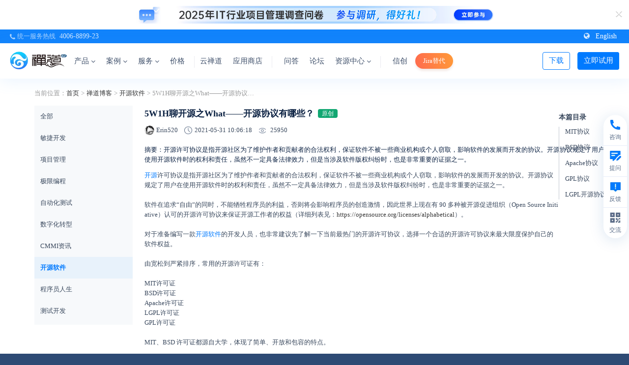

--- FILE ---
content_type: text/html; charset=UTF-8
request_url: https://www.zentao.net/blog/open-source-agreement-81437.html
body_size: 15859
content:
<!DOCTYPE html><html xmlns:wb=http://open.weibo.com/wb class="m-blog m-blog-view" lang=zh-cn><head profile=http://www.w3.org/2005/10/profile><meta charset=utf-8><meta content=webkit name=renderer><meta content="IE=edge" http-equiv=X-UA-Compatible><meta content=no-transform http-equiv=Cache-Control><meta content="chanzhi8.6.6 www.zsite.com'" name=Generator><meta content="width=device-width, initial-scale=1.0, user-scalable=no" name=viewport><link as=style href=/source-css-9ea9dba40bfff756d7bda6aea9f4f2a1-1769410444.css rel=preload><link href=https://www.zentao.net/opensource/open-source-agreement-81437.html rel=canonical><title>5W1H聊开源之What——开源协议有哪些？ - 开源软件 - 禅道项目管理软件</title><meta content="开源,开源软件,开源网站,开源项目管理工具,开源社区,开源协议,gpl - 开源,开源软件,开源网站,开源项目管理工具,开源社区,开源协议,gpl" name=keywords><meta content=开源许可协议是指开源社区为了维护作者和贡献者的合法权利，保证软件不被一些商业机构或个人窃取，影响软件的发展而开发的协议。开源协议规定了用户在使用开源软件时的权利和责任，虽然不一定具备法律效力，但是当涉及软件版权纠纷时，也是非常重要的证据之一。 name=description><link href=/favicon.ico rel=icon type=image/x-icon><link href=/favicon.ico rel="shortcut icon" type=image/x-icon><meta content="telephone=no" name=format-detection><meta content=c6XjJZ8QatHKYNIzcYo68T0l6gFzpFSUjfGkGzQ6tuA name=google-site-verification><script async src="https://www.googletagmanager.com/gtag/js?id=AW-17656773669"></script><script>window.dataLayer=window.dataLayer||[];function gtag(){dataLayer.push(arguments)}
gtag('js',new Date());gtag('config','AW-17656773669');gtag('event','conversion',{'send_to':'AW-17656773669/6-PICIyCsbEbEKX4s-NB'})</script><link href="/theme/default/default/chanzhi.all.css?v=8.6.6" media=screen rel=stylesheet><link as=style href=/theme/default/default/chanzhi.all.css onload="this.onload=null;this.rel='stylesheet'" rel=preload><link as=style href="/data/css/zentao/default_wide_zh-cn.css?v=1686641502" id=themeStyle onload="this.onload=null;this.rel='stylesheet'" rel=preload><link href=/rss.xml rel=alternate title=禅道项目管理软件 type=application/rss+xml><link href=/source-css-9ea9dba40bfff756d7bda6aea9f4f2a1-1769410444.css media=screen rel=stylesheet><body><script>var config={"webRoot":"\/","cookieLife":30,"cookiePath":"\/","requestType":"PATH_INFO","requestFix":"-","moduleVar":"m","methodVar":"f","viewVar":"t","defaultView":"html","themeRoot":"\/theme\/","currentModule":"blog","currentMethod":"view","clientLang":"zh-cn","requiredFields":"","save":"\u4fdd\u5b58","router":"\/index.php","runMode":"front","langCode":""};if(typeof(v)!="object")v={};v.theme={"template":"default","theme":"wide","device":"desktop"}</script><script src="/js/chanzhi.all.js?v=8.6.6"></script><div class=page-container><div class=blocks data-region=all-top><div class="block block-system-slide salon-ad" id=block1506><div class="carousel slide" data-id=1638 data-ride=carousel data-ve=carousel id=slide1506-1638><div class=carousel-inner><div class="active item" data-id=101 data-target=_blank data-url=https://www.zentao.net/redirect-index-35169.html><img alt="" src=https://static.zentao.net/web/data/source/zentao/default/wide/salon_qd_202512.webp><div class=carousel-caption><h2 class=carousel-caption-title data-color=#FFF></h2><div><div class="flex items-center justify-start"><i class="ad-remove icon-remove"></i><img class=mobile-bg src=https://static.zentao.net/web/data/source/zentao/default/wide/salon_qd_mobile_202512.webp></div></div></div></div></div></div></div><div data-id=115 data-ve=block><header class="has-tl is-mc-nav is-tr-custom" id=header><div id=headNav><div class=row><div class="nobr pull-left"><span><span class="flex hotline items-center"><i class="icon icon-phone"></i> 统一服务热线 <a class=phone href=tel:4006889923>4006-8899-23</a></span></span></div><div class=custom-top-right><a class=language href=https://www.zentao.pm target=_blank><i class="icon icon-globe"></i>English</a></div></div></div><div class=with-navbar id=headTitle><div class=row><div id=siteTitle><div data-ve=logo id=siteLogo><a href=/><img alt=禅道软件（杭州）有限公司 class=logo height=48 src=https://static.zentao.net/web/data/upload/zentao/202402/f_0c7d40c83be2425f404dc4bd5ee778cb.webp title=禅道软件（杭州）有限公司 width=120></a></div></div><div class=navbarWrapperNew id=navbarWrapper><nav class=navbar data-type=new_desktop_top id=navbar><div class=navbar-header><button class=navbar-toggle type=button><span class=icon-bar></span><span class=icon-bar></span><span class=icon-bar></span></button></div><div class="collapse navbar-collapse" id=navbarCollapse><ul class="nav navbar-nav"><li class=dropdown-hover><a class=first-nav-name href=/products.html target=_self>产品 <i class="icon icon-angle-down ml-4"></i></a><ul class="dropdown-menu header-nav-dropdown product-nav" role=menu><li class=dropdown-second-menu><a href="" target=_self>核心产品</a><ul class=dropdown-third-menu role=menu><li><a class=flex href=/zentao-os.html target=_self><img alt=禅道项目管理软件开源版 loading=lazy src=https://static.zentao.net/web/data/source/zentao/default/wide/icon-free.webp><span class=third-menu-title>禅道项目管理软件开源版</span></a><li><a class=flex href=/zentao-biz.html target=_self><img alt=禅道项目管理软件企业版 loading=lazy src=https://static.zentao.net/web/data/source/zentao/default/wide/icon-enterprise.webp><span class=third-menu-title>禅道项目管理软件企业版</span></a><li><a class=flex href=/zentao-max.html target=_self><img alt=禅道项目管理软件旗舰版 loading=lazy src=https://static.zentao.net/web/data/source/zentao/default/wide/icon-pro.webp><span class=third-menu-title>禅道项目管理软件旗舰版</span></a><li><a class=flex href=/zentao-ipd.html target=_self><img alt=禅道项目管理软件IPD版 loading=lazy src=https://static.zentao.net/web/data/source/zentao/default/wide/icon-max.webp><span class=third-menu-title>禅道项目管理软件IPD版</span></a></li><p class=third-menu-tag>行业解决方案</p><li><a class=flex href=/solution-aspice.html target=_self><img alt=禅道项目管理软件ASPICE版 loading=lazy src=https://static.zentao.net/web/data/source/zentao/default/wide/nav-aspice.webp><span class=third-menu-title>禅道项目管理软件ASPICE版</span></a><li class=nav-page-85881><a class=flex href=/solution-ai.html target=_self><img alt="DeepSeek 推理机私有部署方案" loading=lazy src=https://static.zentao.net/web/data/source/zentao/default/wide/nav-deepseek.webp><span class=third-menu-title>DeepSeek 推理机私有部署方案</span></a></li><p class=third-menu-tag>平台</p><li><a class=flex href=/solution-devops.html target=_self><img alt=禅道DevOps平台 loading=lazy src=https://static.zentao.net/web/data/source/zentao/default/wide/nav-devops.webp><span class=third-menu-title>禅道DevOps平台</span></a><li><a class=flex href=/compare-features.html target=_self><span class=third-index>08</span>功能对比</a></ul><li class=dropdown-second-menu><a href="" target=_self>核心功能</a><ul class=dropdown-third-menu role=menu><li><a class=flex href=/product-management.html target=_self><img alt=产品管理 class=product-small-icon loading=lazy src=https://static.zentao.net/web/data/source/zentao/default/wide/icon-product-management.webp><span class=third-menu-title>产品管理</span></a><li><a class=flex href=/project-management.html target=_self><img alt=项目管理 class=product-small-icon loading=lazy src=https://static.zentao.net/web/data/source/zentao/default/wide/icon-project-management.webp><span class=third-menu-title>项目管理</span></a><li><a class=flex href=/qa-management.html target=_self><img alt=质量管理 class=product-small-icon loading=lazy src=https://static.zentao.net/web/data/source/zentao/default/wide/icon-qa-management.webp><span class=third-menu-title>质量管理</span></a><li><a class=flex href=/performance-management.html target=_self><img alt=效能管理 class=product-small-icon loading=lazy src=https://static.zentao.net/web/data/source/zentao/default/wide/icon-performance-management.webp><span class=third-menu-title>效能管理</span></a></ul><li class=dropdown-second-menu><a href="" target=_self>特色功能</a><ul class=dropdown-third-menu role=menu><li><a class=flex href=/program.html target=_self><img alt=项目集管理 class=product-small-icon loading=lazy src=https://static.zentao.net/web/data/source/zentao/default/wide/icon-program.webp><span class=third-menu-title>项目集管理</span></a><li><a class=flex href=/requirement-management.html target=_self><img alt=需求池管理 class=product-small-icon loading=lazy src=https://static.zentao.net/web/data/source/zentao/default/wide/icon-requirement-management.webp><span class=third-menu-title>需求池管理</span></a><li><a class=flex href=/workflow-management.html target=_self><img alt=工作流管理 class=product-small-icon loading=lazy src=https://static.zentao.net/web/data/source/zentao/default/wide/icon-workflow-management.webp><span class=third-menu-title>工作流管理</span></a><li><a class=flex href=/feedback-management.html target=_self><img alt=反馈管理 class=product-small-icon loading=lazy src=https://static.zentao.net/web/data/source/zentao/default/wide/icon-feedback-management.webp><span class=third-menu-title>反馈管理</span></a><li><a class=flex href=/document.html target=_self><img alt=文档管理 class=product-small-icon loading=lazy src=https://static.zentao.net/web/data/source/zentao/default/wide/icon-document.webp><span class=third-menu-title>文档管理</span></a><li><a class=flex href=/asset-management.html target=_self><img alt=资产库管理 class=product-small-icon loading=lazy src=https://static.zentao.net/web/data/source/zentao/default/wide/icon-asset-management.webp><span class=third-menu-title>资产库管理</span></a><li><a class=flex href=/marketing-management.html target=_self><img alt=市场管理 class=product-small-icon loading=lazy src=https://static.zentao.net/web/data/source/zentao/default/wide/icon-marketing-management.webp><span class=third-menu-title>市场管理</span></a><li><a class=flex href=/ai.html target=_self><img alt=AI class=product-small-icon loading=lazy src=https://static.zentao.net/web/data/source/zentao/default/wide/icon-ai.webp><span class=third-menu-title>AI</span></a></ul><li class=dropdown-second-menu><a href="" target=_self>增强产品</a><ul class=dropdown-third-menu role=menu><li><a class=flex href=/solution-rd-performance.html target=_self><img alt=禅道效能分析 class=product-big-icon loading=lazy src=https://static.zentao.net/web/data/source/zentao/default/wide/nav-effection.webp><span class=third-menu-title>禅道效能分析</span></a><li><a class=flex href=/solution-instant-messaging.html target=_self><img alt=禅道即时通讯 class=product-big-icon loading=lazy src=https://static.zentao.net/web/data/source/zentao/default/wide/nav-xx.webp><span class=third-menu-title>禅道即时通讯</span></a><li><a class=flex href=/solution-interactive-whiteboard.html target=_self><img alt=禅道协作白板 class=product-big-icon loading=lazy src=https://static.zentao.net/web/data/source/zentao/default/wide/nav-board.webp><span class=third-menu-title>禅道协作白板</span></a><li><a class=flex href=/solution-thinmory.html target=_self><img alt=IPD市场分析工具包 class=product-big-icon loading=lazy src=https://static.zentao.net/web/data/source/zentao/default/wide/nav-think.webp><span class=third-menu-title>IPD市场分析工具包</span></a><li><a class=flex href=/solution-test-automation.html target=_self><img alt=禅道自动化测试 class=product-big-icon loading=lazy src=https://static.zentao.net/web/data/source/zentao/default/wide/nav-ztf.webp><span class=third-menu-title>禅道自动化测试</span></a><li><a class=flex href=/solution-scaled-agile.html target=_self><img alt=禅道规模化敏捷 class=product-big-icon loading=lazy src=https://static.zentao.net/web/data/source/zentao/default/wide/nav-safe.webp><span class=third-menu-title>禅道规模化敏捷</span></a></ul><li class=dropdown-second-menu><a href="" target=_self>管理方法与框架</a><ul class=dropdown-third-menu role=menu><li><a class=flex href=/model-scrum.html target=_self><img alt=Scrum框架 class=product-small-icon loading=lazy src=https://static.zentao.net/web/data/source/zentao/default/wide/icon-model-scrum.webp><span class=third-menu-title>Scrum框架</span></a><li><a class=flex href=/model-waterfall.html target=_self><img alt=瀑布模型 class=product-small-icon loading=lazy src=https://static.zentao.net/web/data/source/zentao/default/wide/icon-model-waterfall.webp><span class=third-menu-title>瀑布模型</span></a><li><a class=flex href=/model-kanban.html target=_self><img alt=看板方法 class=product-small-icon loading=lazy src=https://static.zentao.net/web/data/source/zentao/default/wide/icon-model-kanban.webp><span class=third-menu-title>看板方法</span></a><li><a class=flex href=/model-safe.html target=_self><img alt=规模化敏捷 class=product-small-icon loading=lazy src=https://static.zentao.net/web/data/source/zentao/default/wide/icon-model-safe.webp><span class=third-menu-title>规模化敏捷</span></a><li><a class=flex href=/model-ipd.html target=_self><img alt=IPD框架 class=product-small-icon loading=lazy src=https://static.zentao.net/web/data/source/zentao/default/wide/icon-model-ipd.webp><span class=third-menu-title>IPD框架</span></a></ul><li class=dropdown-second-menu><a href="" target=_self>融合管理模型</a><ul class=dropdown-third-menu role=menu><li><a class=flex href=/model-agile-plus.html target=_self><img alt=融合敏捷 class=product-small-icon loading=lazy src=https://static.zentao.net/web/data/source/zentao/default/wide/icon-agile-plus.webp><span class=third-menu-title>融合敏捷</span></a><li><a class=flex href=/model-waterfall-plus.html target=_self><img alt=融合瀑布 class=product-small-icon loading=lazy src=https://static.zentao.net/web/data/source/zentao/default/wide/icon-waterfall-plus.webp><span class=third-menu-title>融合瀑布</span></a><li><a class=link-page href=/products.html>进入产品</a></ul><li class="ai-nav-item dropdown-second-menu"><a class=ai-nav-title href="" target=_self></a><ul class=dropdown-third-menu role=menu><li><a class=flex href="" target=_self><img alt=一个接口连接所有大模型 class=product-small-icon loading=lazy src=https://static.zentao.net/web/data/source/zentao/default/wide/icon_ai_1.webp><span class="ai-title third-menu-title">一个接口连接所有大模型</span></a><li><a class=flex href="" target=_self><img alt=灵活构建专属知识库 class=product-small-icon loading=lazy src=https://static.zentao.net/web/data/source/zentao/default/wide/icon_ai_1.webp><span class="ai-title third-menu-title">灵活构建专属知识库</span></a><li><a class=flex href="" target=_self><img alt=智能体驱动业务升级 class=product-small-icon loading=lazy src=https://static.zentao.net/web/data/source/zentao/default/wide/icon_ai_1.webp><span class="ai-title third-menu-title">智能体驱动业务升级</span></a><li><a class=flex href="" target=_self><img alt=丰富的能力 class=product-small-icon loading=lazy src=https://static.zentao.net/web/data/source/zentao/default/wide/icon_ai_1.webp><span class="ai-title third-menu-title">丰富的能力</span></a><li><a class=flex href="" target=_self><img alt="MCP Server" class=product-small-icon loading=lazy src=https://static.zentao.net/web/data/source/zentao/default/wide/icon_ai_1.webp><span class="ai-title third-menu-title">MCP Server</span></a><li><a class=flex href="" target=_self><img alt=灵活的插件机制 class=product-small-icon loading=lazy src=https://static.zentao.net/web/data/source/zentao/default/wide/icon_ai_1.webp><span class="ai-title third-menu-title">灵活的插件机制</span></a><li><a class=flex href="" target=_self><img alt=旧系统平滑升级，智能加持 class=product-small-icon loading=lazy src=https://static.zentao.net/web/data/source/zentao/default/wide/icon_ai_1.webp><span class="ai-title third-menu-title">旧系统平滑升级，智能加持</span></a><li><a class=flex href="" target=_self><img alt=企业级私有化部署 class=product-small-icon loading=lazy src=https://static.zentao.net/web/data/source/zentao/default/wide/icon_ai_1.webp><span class="ai-title third-menu-title">企业级私有化部署</span></a><li><a class=ai-more href=/zentao-ai.html>了解更多</a></ul></ul><li class=dropdown-hover><a class=first-nav-name href=/customercase.html target=_self>案例 <i class="icon icon-angle-down ml-4"></i></a><ul class="dropdown-menu header-nav-dropdown" role=menu><li class="dropdown-second-menu no-padding-right"><a href="" target=_self>禅道软件案例</a><ul class="dropdown-third-menu pr-32" role=menu><li><a class=cases-title href=/customercase/85641.html target=_self title=【应用软件】引入禅道企业版：破解多项目管理痛点，实现敏捷管理标准化升级><span class="img-wrapper third-menu-title"><span class=cover-image data-image="/file.php?f=zentao/202510/f_2a4d0ff1470a710335ffd8cd609a97ca.jpg&t=jpg&o=article&s=smallURL&v=1761901312"></span></span><span class=case-item-title>【应用软件】引入禅道企业版：破解多项目管理痛点，实现敏捷管理标准化升级</span></a><li><a class=cases-title href=/customercase/85611.html target=_self title=【保险】引入禅道企业版：深耕十九年，从Jira迁移禅道，开启项目管理新篇章><span class="img-wrapper third-menu-title"><span class=cover-image data-image="/file.php?f=zentao/202509/f_50bf2203aca6d39f57ffff1f5c7d19a2.jpg&t=jpg&o=article&s=smallURL&v=1761901312"></span></span><span class=case-item-title>【保险】引入禅道企业版：深耕十九年，从Jira迁移禅道，开启项目管理新篇章</span></a><li><a class=cases-title href=/customercase/85441.html target=_self title=【数据库】本原数据引入禅道旗舰版：率先启动管理体系升级，实现项目高效协同><span class="img-wrapper third-menu-title"><span class=cover-image data-image="/file.php?f=zentao/202508/f_f579cdcb600b02654009f6037e982c85.jpg&t=jpg&o=article&s=smallURL&v=1761901312"></span></span><span class=case-item-title>【数据库】本原数据引入禅道旗舰版：率先启动管理体系升级，实现项目高效协同</span></a><li><a class=cases-title href=/customercase/85246.html target=_self title=【数字金融】中数智创引入禅道旗舰版：构建数字化研发管理新生态><span class="img-wrapper third-menu-title"><span class=cover-image data-image="/file.php?f=zentao/202507/f_30ed0f34e7af109616869d31108e493e.png&t=png&o=article&s=smallURL&v=1761901312"></span></span><span class=case-item-title>【数字金融】中数智创引入禅道旗舰版：构建数字化研发管理新生态</span></a><li><a class=cases-title href=/customercase/84986.html target=_self title="【新零售】薛记炒货：借禅道构建新零售数字化协同体系，实现人效管理从 0 到 1 突破"><span class="img-wrapper third-menu-title"><span class=cover-image data-image="/file.php?f=zentao/202504/f_e72fd84ebff6f78d65e46120ee60a05f.png&t=png&o=article&s=smallURL&v=1761901312"></span></span><span class=case-item-title>【新零售】薛记炒货：借禅道构建新零售数字化协同体系，实现人效管理从 0 到 1 突破</span></a></ul><li class=dropdown-second-menu><a href="" target=_self>&nbsp;</a><ul class=dropdown-third-menu role=menu><li><a class=cases-title href=/customercase/85215.html target=_self title=【智能电网】中元华电引入禅道旗舰版：赋能CMMI体系建设与数字化转型><span class="img-wrapper third-menu-title"><span class=cover-image data-image="/file.php?f=zentao/202506/f_14bb8337c10f95a2c042b34e132c4bbe.png&t=png&o=article&s=smallURL&v=1761901312"></span></span><span class=case-item-title>【智能电网】中元华电引入禅道旗舰版：赋能CMMI体系建设与数字化转型</span></a><li><a class=cases-title href=/customercase/85085.html target=_self title=【普联软件】禅道旗舰版全流程管控：缺陷逃逸率直降60%，人力效能提升><span class="img-wrapper third-menu-title"><span class=cover-image data-image="/file.php?f=zentao/202505/f_daab19662603e478630264742bc70fdc.png&t=png&o=article&s=smallURL&v=1761901312"></span></span><span class=case-item-title>【普联软件】禅道旗舰版全流程管控：缺陷逃逸率直降60%，人力效能提升</span></a><li><a class=cases-title href=/customercase/85030.html target=_self title=【跨境电商】浙江恒健家居：以禅道驱动项目管理升级，赋能业务增长><span class="img-wrapper third-menu-title"><span class=cover-image data-image="/file.php?f=zentao/202504/f_2c404388c6bcabec183711b7758ae18d.png&t=png&o=article&s=smallURL&v=1761901312"></span></span><span class=case-item-title>【跨境电商】浙江恒健家居：以禅道驱动项目管理升级，赋能业务增长</span></a><li><a class=cases-title href=/customercase/85884.html target=_self title=【光伏能源】引入禅道IPD版：从开源版到IPD定制，实现全链路管理升级><span class="img-wrapper third-menu-title"><span class=cover-image data-image="/file.php?f=zentao/202601/f_c7f5c4a4967ac171c662b0edbf9ae3b2.jpg&t=jpg&o=article&s=smallURL&v=1761901312"></span></span><span class=case-item-title>【光伏能源】引入禅道IPD版：从开源版到IPD定制，实现全链路管理升级</span></a><li><a class=cases-title href=/customercase/85795.html target=_self title=【金融科技】信雅达引入禅道旗舰版，实现项目精准管控><span class="img-wrapper third-menu-title"><span class=cover-image data-image="/file.php?f=zentao/202511/f_0e9569c1c471600e53094cc66cccd503.png&t=png&o=article&s=smallURL&v=1761901312"></span></span><span class=case-item-title>【金融科技】信雅达引入禅道旗舰版，实现项目精准管控</span></a><li><a class=link-page href=/customercase.html>进入案例</a></ul></ul><li class=dropdown-hover><a class=first-nav-name href=/services.html target=_self>服务 <i class="icon icon-angle-down ml-4"></i></a><ul class="dropdown-menu header-nav-dropdown" role=menu><li class=dropdown-second-menu><a href=/article-training.html target=_self>培训课程</a><ul class=dropdown-third-menu role=menu><li><a class=flex href=/article-training.html#product-development-management target=_self><span class=third-index>01</span>产品研发管理</a><li><a class=flex href=/article-training.html#learning-organization target=_self><span class=third-index>02</span>学习型组织</a><li><a class=flex href=/article-training.html#strategy-transformation target=_self><span class=third-index>03</span>战略和转型</a></ul><li class=dropdown-second-menu><a href=/services.html target=_self>咨询服务</a><ul class=dropdown-third-menu role=menu><li><a class=flex href=/consult/ipd-83815.html target=_self><span class=third-index>01</span>IPD咨询</a><li><a class=flex href=/consult/cmmi-83814.html target=_self><span class=third-index>02</span>CMMI咨询</a><li><a class=flex href=/consult/devops-83813.html target=_self><span class=third-index>03</span>DevOps咨询</a><li><a class=flex href=/consult/agile-83816.html target=_self><span class=third-index>04</span>敏捷咨询</a><li><a class=flex href=/consult/amoeba-83812.html target=_self><span class=third-index>05</span>阿米巴咨询</a></ul><li class=dropdown-second-menu><a href=/article-workshop.html target=_self>学习工作坊</a><ul class=dropdown-third-menu role=menu><li><a class=flex href=/workshop/agility-cards-83821.html target=_self><span class=third-index>01</span>敏捷卡牌工作坊</a><li><a class=flex href=/workshop/barbecue-kanban-83820.html target=_self><span class=third-index>02</span>烧烤看板工作坊</a><li><a class=flex href=/workshop/pizza-kanban-83819.html target=_self><span class=third-index>03</span>披萨看板工作坊</a><li><a class=flex href=/workshop/agile-paper-plane-83818.html target=_self><span class=third-index>04</span>敏捷纸飞机工作坊</a><li><a class=more-link href=/article-workshop.html><i class="icon icon-angle-right"></i>更多</a></ul><li class=dropdown-second-menu><a href="" target=_self>定制开发</a><ul class=dropdown-third-menu role=menu><li><a class=flex href=/services.html#customization target=_self><span class=third-index>01</span>禅道定制开发</a><li><a class=flex href=/services.htmll#customization target=_self><span class=third-index>02</span>BI大屏定制开发</a><li><a class=link-page href=/services.html>进入服务</a></ul></ul><li><a class=first-nav-name href=/price.html target=_self>价格</a><li><a class=first-nav-name href=/demo.html target=_self>立即试用</a><li><a class=first-nav-name href=/downloads.html target=_self>下载</a><li><a class=first-nav-name href=https://www.chandao.net/ target=_blank>云禅道</a><li><a class=first-nav-name href=/extension-browse.html target=_self>应用商店</a><li><a class=first-nav-name href=/ask.html target=_self>问答</a><li><a class=first-nav-name href=/forum.html target=_self>论坛</a><li class=dropdown-hover><a class=first-nav-name href=/help.html target=_self>资源中心 <i class="icon icon-angle-down ml-4"></i></a><ul class="dropdown-menu header-nav-dropdown help-nav" role=menu><li class=dropdown-second-menu><a href=/help.html target=_self>用户手册</a><ul class=dropdown-third-menu role=menu><li><a class=flex href=/book/zentaopms/38.html target=_blank><span class=third-index>01</span>禅道使用手册</a><li><a class=flex href=/book/devops/1072.html target=_blank><span class=third-index>02</span>DevOps平台手册</a><li><a class=flex href=/book/zendesktop/1589.html target=_blank><span class=third-index>03</span>禅道即时通讯手册</a><li><a class=flex href=/book/SAFe/1141.html target=_blank><span class=third-index>04</span>禅道规模化敏捷手册</a><li><a class=more-link href=/help.html><i class="icon icon-angle-right"></i>更多</a></ul><li class=dropdown-second-menu><a href="" target=_self>开发者手册</a><ul class=dropdown-third-menu role=menu><li><a class=flex href=/book/zentaophphelp/about-1210.html target=_blank><span class=third-index>01</span> IM+AI的研发协作平台</a><li><a class=flex href=/book/extension-dev/custom-dev-1319.html target=_blank><span class=third-index>02</span>禅道二次开发手册</a><li><a class=flex href=https://www.openzui.com/ target=_blank><span class=third-index>03</span>ZUI框架使用手册</a><li><a class=flex href=/book/api/setting-369.html target=_blank><span class=third-index>04</span>禅道API开发手册</a></ul><li class=dropdown-second-menu><a href=/book/zentoolsdocs/784.html target=_self>视频</a><ul class=dropdown-third-menu role=menu><li><a class=flex href=/zentao.html target=_blank><span class=third-index>01</span>禅道使用指南</a><li><a class=flex href=/projectmanage.html target=_self><span class=third-index>02</span>项目管理进阶</a><li><a class=flex href=/skill.html target=_self><span class=third-index>03</span>技能提升</a></ul><li class=dropdown-second-menu><a href=/faq.html target=_self>常见问题</a><ul class=dropdown-third-menu role=menu><li><a class=flex href=/faq/global/c1176.html target=_self><span class=third-index>01</span>禅道安装</a><li><a class=flex href=/faq/global/c1177.html target=_self><span class=third-index>02</span>禅道升级</a><li><a class=flex href=/faq/global/c1178.html target=_self><span class=third-index>03</span>禅道使用</a><li><a class=flex href=/faq/global/c1179.html target=_self><span class=third-index>04</span>禅道扩展</a><li><a class=more-link href=/faq.html><i class="icon icon-angle-right"></i>更多</a></ul><li class=dropdown-second-menu><a href=/blog.html target=_self>博客</a><ul class=dropdown-third-menu role=menu><li><a class=flex href=/blog/agile-guidelines.html target=_self><span class=third-index>01</span>敏捷开发</a><li><a class=flex href=/blog/project-management-overview.html target=_self><span class=third-index>02</span>项目管理</a><li><a class=flex href=/blog/extreme-programming.html target=_self><span class=third-index>03</span>极限编程</a><li><a class=flex href=/blog/automated-test.html target=_self><span class=third-index>04</span>自动化测试</a><li><a class=more-link href=/blog.html><i class="icon icon-angle-right"></i>更多</a></ul><li class=dropdown-second-menu><a href=/dynamic.html target=_self>动态</a><ul class=dropdown-third-menu role=menu><li><a class=flex href=/dynamic.html target=_self><span class=third-index>01</span>禅道动态</a><li><a class=flex href=/download.html target=_self><span class=third-index>02</span>禅道下载</a><li><a class=flex href=/xuanxuan.html target=_self><span class=third-index>03</span>喧喧动态</a><li><a class=flex href=/zendas.html target=_self><span class=third-index>04</span>ZenDAS动态</a><li><a class=more-link href=/dynamic.html><i class="icon icon-angle-right"></i>更多</a><li><a class=link-page href=/help.html>进入资源中心</a></ul></ul><li class=nav-page-85072><a class=first-nav-name href=/domestic-solutions.html target=_self>信创</a><li><a class=first-nav-name href=/domestic-substitution.html target=_self>Jira替代</a></ul></div></nav></div><nav class="flex items-center pull-right siteNav"><a class=btn-login href=/user-login.html>登录/注册</a></nav><div data-ve=search id=searchbar><i class="global-search icon-nav-search index-icon"></i><form action=/search/ class=global-search-form id=searchForm method=post role=search><div class=input-group><button class="btn btn-default" type=button><i class="icon-nav-search index-icon"></i></button><input aria-label=Search class=form-control id=words name=words placeholder=""><i class="icon-close icon-icon-close index-icon"></i></div></form></div></div></div></header></div></div><div class=page-wrapper><div class=page-content><div class="blocks row" data-region=all-banner></div><script src="/js/fancybox/js/fancybox.umd.js?v=8.6.6"></script><link href="/js/fancybox/css/fancybox.css?v=8.6.6" media=screen rel=stylesheet><ul class=breadcrumb><li>当前位置：<a href=/>首页</a></li> ><li title=禅道博客><a href=/blog.html>禅道博客</a></li> ><li title=开源软件><a href=/blog/opensource.html>开源软件</a></li> ><li title=5W1H聊开源之What——开源协议有哪些？>5W1H聊开源之What——开源协议有哪些？</ul><div class="blocks row" data-region=blog_view-topBanner></div><div class="flex width-wrapper" data-page=blog_view id=columns><div class=blocks data-region=blog_view-side><div class="block-article-blogTree panel panel-block" id=block8><div class=panel-heading><strong>博客分类</strong></div><div class=panel-body><ul class=tree data-type=blog><li><a href=/blog.html id=category0>全部</a><li><a href=/blog/agile-guidelines.html id=category1596>敏捷开发</a><li><a href=/blog/project-management-overview.html id=category1597>项目管理</a><li><a href=/blog/extreme-programming.html id=category1604>极限编程</a><li><a href=/blog/automated-test.html id=category1598>自动化测试</a><li><a href=/blog/digital-transformation.html id=category1599>数字化转型</a><li><a href=/blog/cmmi-news.html id=category1600>CMMI资讯</a><li><a href=/blog/opensource.html id=category1601>开源软件</a><li><a href=/blog/programmer.html id=category1602>程序员人生</a><li><a href=/blog/SDET.html id=category1605>测试开发</a><li><a href=/blog/zentao-function.html id=category1607>禅道功能</a></ul></div></div></div><div style="max-width: 960px;"><div class="blocks row" data-region=blog_view-top></div><div class=article data-id=81437 id=blog><header><div class="flex items-center"><h1>5W1H聊开源之What——开源协议有哪些？</h1><span class="label label-success">原创</span></div><dl class=dl-inline><dd class=author data-original-title="<strong>作者：</strong> Erin520 
" data-placement=top data-toggle=tooltip><img src=https://static.zentao.net/web/data/upload/zentao/202407/f_2b820e3f5b480f6c06c916de84e79abf.webp> Erin520 <dd data-original-title="<strong>添加时间：</strong> 2021-05-31 10:06:18 
" data-placement=top data-toggle=tooltip><img src=/theme/default/default/images/main/ask-date.png> 2021-05-31 10:06:18 <dd><span data-original-title=" <strong>阅读：</strong>25950
" data-placement=top data-toggle=tooltip><img src=/theme/default/default/images/main/ask-view.png> 25950</span></dl><dl class=artice-source></dl><section class=abstract>摘要：开源许可协议是指开源社区为了维护作者和贡献者的合法权利，保证软件不被一些商业机构或个人窃取，影响软件的发展而开发的协议。开源协议规定了用户在使用开源软件时的权利和责任，虽然不一定具备法律效力，但是当涉及软件版权纠纷时，也是非常重要的证据之一。</section></header><section class=article-content><div class=catalog-wrap><h3>本篇目录</h3><ul class="nav nav-content"><li><a href=#1 title=MIT协议>MIT协议</a><li><a href=#2 title=BSD协议>BSD协议</a><li><a href=#3 title=Apache协议>Apache协议</a><li><a href=#4 title=GPL协议>GPL协议</a><li><a href=#5 title=LGPL开源协议>LGPL开源协议</a></ul></div><div class=content><a class=tag-link href=https://www.zentao.net/zentao-os.html>开源</a>许可协议是指开源社区为了维护作者和贡献者的合法权利，保证软件不被一些商业机构或个人窃取，影响软件的发展而开发的协议。开源协议规定了用户在使用开源软件时的权利和责任，虽然不一定具备法律效力，但是当涉及软件版权纠纷时，也是非常重要的证据之一。<br><br> 软件在追求“自由”的同时，不能牺牲程序员的利益，否则将会影响程序员的创造激情，因此世界上现在有 90 多种被开源促进组织（Open Source Initiative）认可的开源许可协议来保证开源工作者的权益（详细列表见：<a href=https://blog.easycorp.cn/618%20%E7%BE%8E%E7%94%B2%E5%B7%A5%E5%85%B7%20%E6%A4%8D%E8%A7%82%E6%B4%97%E5%8F%91%E6%B0%B4%20%E6%9F%8F%E7%91%9E%E7%BE%8E%E5%AE%9A%E5%A6%86%E5%96%B7%E9%9B%BE target=_blank>https://opensource.org/licenses/alphabetical</a>）。<br><br> 对于准备编写一款<a class=tag-link href=https://www.zentao.net/zentao-os.html>开源软件</a>的开发人员，也非常建议先了解一下当前最热门的开源许可协议，选择一个合适的开源许可协议来最大限度保护自己的软件权益。<br><br> 由宽松到严紧排序，常用的开源许可证有：<br><br> MIT许可证<br> BSD许可证<br> Apache许可证<br> LGPL许可证<br> GPL许可证<br><br> MIT、BSD 许可证都源自大学，体现了简单、开放和包容的特点。<br><br> MIT、BSD、Apache 三者都支持闭源的后续开发。<br><br><p>GPL、LGPL 传染性开源，编译的代码里用了这里的代码，都必须开源。 <p>具体选择可以参照乌克兰程序员 Paul Bagwell的这张分析图（阮一峰、小鱼周凌宇翻译）： <p align=center><img alt="" src=https://cdn.easycorp.cn/web/data/upload/easycorp/202105/f_9b786a70ca740f5127246762e3942479.webp><p align=center><img alt="" src=https://cdn.easycorp.cn/web/data/upload/easycorp/202105/f_f35aed38e02ba7b36b2d3ecc18846843.webp><h3 id=1>MIT协议</h3> MIT 是十分宽松的许可协议，来源于大学，可以说是史上最为简洁和慷慨（permissive）的开源协议之一。<br><br><ul><li>用户可以拿自己的代码做任何想做的事情； <li>用户在项目副本中要包含版权声明和许可声明； <li>用户无需承担任何责任。</ul><br> 作者只想保留版权，而无任何其他限制。也就是说，无论是以二进制发布的还是以源代码发布的，都必须在发行版里包含原许可协议的声明，。采用MIT协议的应用案例有JQuery、Rails 等。<br><h3 id=2>BSD协议</h3> BSD 协议也很宽松，给予了使用者很大自由，基本上允许用户“为所欲为”：用户可以使用、修改和重新发布遵循该许可的软件，并且可以将软件作为商业软件发布和销售。前提是需要满足下面三个条件：<br><br><ul><li>如果再发布的软件中包含源代码，则源代码必须继续遵循 BSD 许可协议。 <li>如果再发布的只是二进制类库/软件，则需要在类库/软件的<a class=tag-link href=https://www.zentao.net/document.html>文档</a>和版权声明中包含原来代码中的BSD协议。 <li>不允许用原始开源代码软件的名称、作者名字或机构名称进行市场推广。</ul><br> BSD代码鼓励代码共享，但需要尊重代码作者的著作权。BSD由于允许使用者修改和重新发布代码，也允许使用或在BSD代码上开发商业软件发布和销售，因此是对商业集成很友好的协议，很受大公司的欢迎，因为可以完全控制这些第三方的代码，甚至在必要的时候可以修改或者二次开发。<br><h3 id=3>Apache协议</h3> Apache Licence是著名的非盈利开源组织Apache采用的协议。该协议和BSD类似，同样适用于商业软件，鼓励代码共享和尊重原作者的著作权，同样允许代码修改，但它更重视专利权。<br><br><ul><li>如果修改了程序源代码，需要在文档中进行声明； <li>若软件是基于他人的源代码编写而成的，则需要保留原始代码的协议、商标、专利声明及其他原作者声明的内容信息； <li>如果再发布的软件中有声明文件，则需在此文件中标注 Apache 许可协议及其他许可协议。</ul><br> Apache Licence也是对商业应用友好的许可。使用者也可以在需要的时候修改代码来满足需要并作为开源或商业产品发布/销售。现在热门的 Hadoop、Apache 家族、SVN、MongoDB 等项目都是基于该许可协议研发的。<br><h3 id=4>GPL协议</h3> GPL协议来源自由软件联盟GNU，GPL/LGPL都侧重于代码及衍生代码的开源与免费使用。GPL是传染性开源，只要软件中包含了遵循 GPL 协议的产品或代码，该软件就必须也遵循 GPL 许可协议，也就是必须开源免费，不能闭源收费，因此这个协议并不适合商用软件。<br><br><ul><li>复制自由：允许把软件复制到任何人的电脑中，并且不限制复制的数量。 <li>传播自由：允许软件以各种形式进行传播。收费传播允许在各种媒介上出售该软件，但必须提前让买家知道这个软件是可以免费获得的；因此，一般来讲，开源软件都是通过为用户提供有偿服务的形式来盈利的。 <li>修改自由：允许开发人员增加或删除软件的功能，但软件修改后必须依然基于GPL许可协议授权。</ul><br> 遵循 GPL 协议的开源软件数量极其庞大，包括 Linux 系统在内的大多数的开源软件都是基于这个协议的。<br><h3 id=5>LGPL开源协议</h3> LGPL 是 GPL 的一个衍生版本，也被称为 GPL V2，该协议主要是为类库设计的开源协议，同样来源于自由软件联盟GNU，可以翻译为更宽松的GPL协议，也属于传染性开源。<br><br><ul><li>用户如果只是对LGPL软件的程序库的程序进行调用而不是包含其源代码时，相关的源程序无需开源。</ul> LGPL允许商业软件通过类库引用(link)方式使用LGPL 类库而不需要开源商业软件的代码。这使得采用LGPL协议的开源代码可以被商业软件作为类库引用并发布和销售。GPL/LGPL都保障原作者的知识产权，避免有人利用开源代码复制并开发类似的产品。<br><p class=blog-faq><br><p>Q: 开源协议的主要作用是什么？ <p>A: 开源协议旨在维护作者和贡献者的合法权利，确保软件不被商业机构或个人窃取。 <p><br><p>Q: 哪些开源协议适合商业软件使用？ <p>A: MIT、BSD、Apache协议都适合商业软件使用，它们允许闭源开发。 <p><br><p>Q: GPL协议的特点是什么？ <p>A: GPL协议是传染性开源协议，要求包含其代码的软件必须开源。</div></section><section><ul class="clearfix files-list"><li class="file-image file-jpg"><a class=f_37f16f88dded79105dd686c00ae379ca data-id=22322 data-img-height=220 data-img-width=360 data-toggle=lightbox href=/file-download-22322-left.html target=_blank title=open-source-agreement.jpg><img alt=open-source-agreement.jpg src=https://static.zentao.net/web/data/upload/zentao/202208/s_37f16f88dded79105dd686c00ae379ca.webp></a></ul></section><footer><p>关键字<span class=article-keywords>：开源,开源软件,开源网站,开源项目管理工具,开源社区,开源协议,gpl</span><ul class="pager pager-justify"><li class=previous><a href=/blog/nvention-and-open-source-81438.html title=5W1H聊开源之Who/When/Where——谁在何时何地“发明”了开源？><div class=prev-link><span class="article-title article-title-left text-ellipsis"><i class="icon icon-arrow-left"></i><span>上一篇</span></span><div class=prev-title>5W1H聊开源之Who/When/Where——谁在何时何地...</div></div></a><li class=next><a href=/blog/what-is-open-source-81436.html title=5W1H聊开源之What——开源是什么？><div class=prev-link><span class="article-title article-title-right text-ellipsis"><span>下一篇</span><i class="icon icon-arrow-right"></i></span><div class=prev-title>5W1H聊开源之What——开源是什么？</div></div></a></ul></footer></div><div id=commentBox><link href=/source-css-485113332a3ad8120a45b7917bbf82a5-1769410444.css media=screen rel=stylesheet><div class=comment-panel><div class=comment-list-title> 评论列表 </div><div class=comment-container><div class="comment-item w-p100" id=comment227483><div class="content-heading panel-heading"><div class=emoji-wrapper style="background: #E5E5FF;"><div class=emoji-avatar> &#128666; </div></div><span>眉毛粗的菠萝</span><span class=comment-date>2025-11-23 08:19:13</span><a class="pull-right reply-comment" data-loginurl="/user-login-L21lc3NhZ2UtcmVwbHktMjI3NDgzLmh0bWw=.html" data-title=回复 data-toggle=modal href=/message-reply-227483.html><img src=/theme/default/default/images/main/icon-comment-active.png>回复</a></div><div class=panel-body>选择哪个协议让人头疼，真该好好研究。 </div></div></div><div class="clearfix text-right" style="margin-top: 22px;"><div class="form-inline pager"><a class=disabled>上一页</a><a class=active href=/message-comment-article-81437-1.html>1</a><span class=mobile-pager>1/1</span><a class=disabled>下一页</a></div></div></div><div class=comment-panel><div class=panel-body><form action="/message-post-comment.html
" class=form-horizontal id=commentForm method=post><div class=form-group><div class=flex><textarea class=form-control disabled id=content name=content placeholder=请您先登录后再进行评论 required></textarea><input id=email name=email type=hidden value=""><input id=objectType name=objectType type=hidden value=article><input id=objectID name=objectID type=hidden value=81437></div></div><div class="form-group hiding" id=captchaBox></div><div class=form-group><div class="btn-wrapper pr-10"><a class="btn login-btn" href=javascript:;>登录</a></div></div></form></div></div><script src=/source-js-f33d50636af0e4d69dd94f9ced5b054c-1769410444.js></script></div><div id=blogList><h2>推荐阅读</h2><div class="blogList-card clearfix" data-ve=blog id=blog85417><div class="media pull-right" style="max-width: 100px"><a href=/blog/how-to-make-money-in-the-software-industry-in-china-85417.html><img src=https://static.zentao.net/web/data/upload/zentao/202508/m_b9bea4154c0e84fe0720f08a44d959ca.webp title=stairs-6133971_1280></a></div><h4 class=card-heading><a href=/blog/how-to-make-money-in-the-software-industry-in-china-85417.html style=color: title=在中国做软件行业如何赚钱？>在中国做软件行业如何赚钱？</a></h4><div class="card-content text-muted" title=在中国做软件行业如何赚钱？><span>中国软件企业要想赚钱的关键是规模。</span></div><div class="card-actions text-muted"><span class=author data-toggle=tooltip title="<strong>作者：</strong> 春哥 
"><div class="emoji-bg-color16 emoji-wrapper"><div class=emoji-avatar>&#127803;</div></div> 春哥 </span><span data-toggle=tooltip title="<strong>添加时间：</strong> 2025-08-04 16:00:00 
">2025-08-04 </span></div></div><div class="blogList-card clearfix" data-ve=blog id=blog83702><div class="media pull-right" style="max-width: 100px"><a href=/blog/only-this-type-of-company-can-survive-in-the-next-three-years-83702.html><img src=https://static.zentao.net/web/data/upload/zentao/202405/m_6c7b3329b9638ef1e7a683dbbd75fc35.webp title=微信图片_20240521111324></a></div><h4 class=card-heading><a href=/blog/only-this-type-of-company-can-survive-in-the-next-three-years-83702.html style=color: title=未来3年，只有这种公司能活下来>未来3年，只有这种公司能活下来</a></h4><div class="card-content text-muted" title=未来3年，只有这种公司能活下来><span>最近几年，国内外大环境正在从“增量时代”转为“存量时代”的关键节点上，企业想要获得生存发展，就必须具备快速学习的能力，通过组织变革、模型创新、文化刷新积极适应市场变化。尤其是缺钱、缺人、缺核心优势的中小企业，更要把打造“学习型组织”当成攸关生死的关键任务。</span></div><div class="card-actions text-muted"><span class=author data-toggle=tooltip title="<strong>作者：</strong> Mr.K 
"><div class="emoji-bg-color6 emoji-wrapper"><div class=emoji-avatar>&#128216;</div></div> Mr.K </span><span data-toggle=tooltip title="<strong>添加时间：</strong> 2024-05-21 11:19:57 
">2024-05-21 </span></div></div><div class="blogList-card clearfix" data-ve=blog id=blog85402><div class="media pull-right" style="max-width: 100px"><a href=/blog/software-industry-in-china-85402.html><img src=https://static.zentao.net/web/data/upload/zentao/202507/m_4687d5cd00713d883a5c53792ec3abc3.webp title="-migration-10 (2)"></a></div><h4 class=card-heading><a href=/blog/software-industry-in-china-85402.html style=color: title=为什么中国的软件行业不赚钱？﻿>为什么中国的软件行业不赚钱？﻿</a></h4><div class="card-content text-muted" title=为什么中国的软件行业不赚钱？﻿><span>大家都知道中国的软件行业不赚钱，但中国的软件行业到底有多不赚钱？</span></div><div class="card-actions text-muted"><span class=author data-toggle=tooltip title="<strong>作者：</strong> 春哥 
"><div class="emoji-bg-color11 emoji-wrapper"><div class=emoji-avatar>&#128141;</div></div> 春哥 </span><span data-toggle=tooltip title="<strong>添加时间：</strong> 2025-07-31 09:27:00 
">2025-07-31 </span></div></div><div class="blogList-card clearfix" data-ve=blog id=blog81438><div class="media pull-right" style="max-width: 100px"><a href=/blog/nvention-and-open-source-81438.html><img src=https://static.zentao.net/web/data/upload/zentao/202208/m_5a953e3b7dedef6281e785032705622e.webp title=nvention-and-open-source></a></div><h4 class=card-heading><a href=/blog/nvention-and-open-source-81438.html style=color: title=5W1H聊开源之Who/When/Where——谁在何时何地“发明”了开源？>5W1H聊开源之Who/When/Where——谁在何时何地“发明”了开源？</a></h4><div class="card-content text-muted" title=5W1H聊开源之Who/When/Where——谁在何时何地“发明”了开源？><span>本系列文章就以5W1H体系来讲一讲开源的那些事。这一次，讲讲开源的Who/When/Where——谁在何时何地“发明”了开源？</span></div><div class="card-actions text-muted"><span class=author data-toggle=tooltip title="<strong>作者：</strong> Erin520 
"><img class=user-avatar src=https://static.zentao.net/web/data/upload/zentao/202407/f_2b820e3f5b480f6c06c916de84e79abf.webp> Erin520 </span><span data-toggle=tooltip title="<strong>添加时间：</strong> 2021-06-07 16:27:11 
">2021-06-07 </span></div></div></div><div class="blocks row" data-region=blog_view-bottom></div></div></div><div class=row></div><div class="all-bottom blocks row" data-region=all-bottom><div class=col data-grid=12><div class=block id=block1265><div id=foot><ul><li class=footer-logo-wrapper><a href=/><img alt=禅道项目管理 height=42 src=https://static.zentao.net/web/data/source/zentao/default/wide/logo-footer.webp width=137></a><li><h3>禅道产品</h3><a href=/zentao-os.html>禅道开源版</a><a href=/zentao-biz.html>禅道企业版</a><a href=/zentao-max.html>禅道旗舰版</a><a href=/zentao-ipd.html>禅道IPD版</a><li><h3>核心功能</h3><a href=/product-management.html>产品管理</a><a href=/project-management.html>项目管理</a><a href=/qa-management.html>质量管理</a><a href=/performance-management.html>效能管理</a><li><h3>使用文档</h3><a href=/book/zentaopms/38.html>基本版手册</a><a href=/book/zentaobizhelp.html>企业版手册</a><a href=/book/program/416.html>旗舰版手册</a><a href=/book/ipd/ipd-1046.html>IPD版手册</a><a href="/help.html?dev=1">开发中心手册</a><li><h3>帮助中心</h3><a href=/ask.html>积分问答</a><a href=/faq.html>常见问题</a><a href=/forum.html>论坛交流</a><a href=/video.html>使用视频</a><a href=https://gitee.com/wwccss/zentaopms>Gitee</a><a href=https://github.com/easysoft/zentaopms>GitHub</a><li><h3>关于我们</h3><a href=/about.html>关于我们</a><a href=https://www.chandao.com/ target=_blank>禅道软件</a><a href=/dynamic.html>最新动态</a><a href=/page/83369.html>禅道活动</a><li><h3>禅道社区</h3><a href=/blog.html>禅道博客</a><a href=/score-rankingList>积分排行</a><a href=/duihuan.html>积分商城</a><a href=/zentaoacademy.html>禅道书院</a><li><h3>联系方式</h3><span>联系人：魏中显</span><span>电话：18561939726</span><span>微信：18561939726</span><span> Q Q：1746749398</span><h4><a href=/page/80378.html>北京、上海、深圳分部</a></h4></ul><div class=links><div class=link><span>友情链接：</span><a href=https://ztf.im target=_blank>ZTF自动化测试框架</a><a href=https://www.zendata.cn/ target=_blank>ZenData测试数据生成器</a><a href=https://www.xuanim.com/ target=_blank>喧喧IM</a><a href=https://www.qucheng.com/ target=_blank>渠成软件</a><a href=https://www.zdoo.com/ target=_blank>ZDOO全协同企业管理软件</a><a href=https://www.zendas.com/ target=_blank>ZenDAS数据分析工具</a><a href=https://www.zenshot.cn/ target=_blank>ZenShot跨平台截图工具</a><a href=https://www.feixinding.com/ target=_blank>飞信钉即时通讯解决方案</a></div></div></div></div></div><div class=col data-grid=12><div class=block id=block1514><div class="fade modal" id=contactModal><div class=modal-dialog><div class=modal-content><div class=modal-header><span>联系我们</span><button class=close data-dismiss=modal type=button><span aria-hidden=true>×</span></button></div><div class=modal-body><div class="flex items-top justify-between"><img alt=客服头像 class=avatar loading=lazy src=https://static.zentao.net/web/data/contact/avatar/1746749398.webp><img alt=客服微信 class=qrcode loading=lazy src=https://static.zentao.net/web/data/contact/18561939726.webp></div><div class=contact-service> 魏中显<div class=contact-pos>高级客户经理</div></div><div class=contact-item><div class=contact-label><i class="icon icon-phone"></i>电话(微信)</div><div class=contact-value>18561939726</div></div><div class=contact-item><div class=contact-label><i class="icon icon-qq"></i>QQ号码</div><div class=contact-value>1746749398</div></div><div class=contact-item><div class=contact-label><i class="icon icon-envelope-alt"></i>联系邮箱</div><div class=contact-value>weizhongxian@chandao.com</div></div></div></div></div></div></div></div><div class=col data-grid=12><div class=block id=block1726><div class="fade modal" id=touchModal><div class=modal-dialog><div class=modal-content><div class=modal-header><span>联系我们</span><button class=close data-dismiss=modal type=button><span aria-hidden=true>×</span></button></div><div class=modal-body><div class="flex items-top justify-between"><img class=avatar loading=lazy src=https://static.zentao.net/web/data/source/zentao/default/wide/contact-limu.webp><img class=qrcode loading=lazy src=https://static.zentao.net/web/data/source/zentao/default/wide/contact-limu-qrcode.webp></div><div class=contact-service> 李木<div class=contact-pos>高级客户经理</div></div><div class=contact-item><div class=contact-label><i class="icon icon-phone"></i>电话(微信)</div><div class=contact-value>18562583552</div></div><div class=contact-item><div class=contact-label><i class="icon icon-qq"></i>QQ号码</div><div class=contact-value>3985895121</div></div><div class=contact-item><div class=contact-label><i class="icon icon-envelope-alt"></i>联系邮箱</div><div class=contact-value>limu@chandao.com</div></div></div></div></div></div></div></div><div class=col data-grid=12><div class=block id=block1758><button class=hide data-target=#giftModal data-toggle=modal id=showGift></button><div class="fade modal" id=giftModal><div class=modal-dialog><div class=modal-content><button class=close data-dismiss=modal type=button><span aria-hidden=true>×</span><span class=sr-only>关闭</span></button><div class=modal-body><img alt=注册有礼图标 class=gift-tag loading=lazy src=""><div class=modal-lt><div class=modal-title><span class=title-success></span>！您的禅道专属服务通道已开启 </div><p>感谢您的<span class=desc-tips></span>！为确保您能充分发挥禅道的价值，我们为您准备了以下专属服务： <div class=gift-list><div class="gift gift1"><div class=gift-title><img alt=精品资料包 src=https://static.zentao.net/web/data/source/zentao/default/wide/gift-zip.webp>精品资料包</div><p class=gift-desc>立即获取《软件研发质量管理体系建设白皮书》、《PMO实践白皮书》《IPD资料》等行业最佳实践资料。</div><div class="gift gift2"><div class=gift-title><img alt=1V1产品演示 src=https://static.zentao.net/web/data/source/zentao/default/wide/gift-demo.webp>1V1产品演示</div><p class=gift-desc>为您量身定制线上演示，深度讲解核心功能与适用场景。</div><div class="gift gift3"><div class=gift-title><img alt=免费试用增强功能 src=https://static.zentao.net/web/data/source/zentao/default/wide/gift-function.webp>免费试用增强功能</div><p class=gift-desc> 获取正式试用授权，解锁全部功能，带领团队亲身体验。</div><div class="gift gift4"><div class=gift-title><img alt=专属顾问答疑支持 src=https://static.zentao.net/web/data/source/zentao/default/wide/gift-service.webp>专属顾问答疑支持</div><p class=gift-desc>在使用中遇到的任何问题，您的专属顾问将及时为您解答。</div></div></div><div class=modal-rt><p class=rt-title>添加您的专属顾问获取服务</p><img alt=客服二维码 class=service-code src=https://static.zentao.net/web/data/source/zentao/default/wide/liujinlianqiwei.webp><p class="flex items-center"><i class=icon-wechat></i>扫码添加领专属服务</div></div></div></div></div></div></div></div></div></div><footer class=clearfix id=footer><div class=wrapper><div id=footNav><a class=text-linki href=/sitemap/><i class=icon-sitemap></i> 站点地图</a></div><span id=copyright> &copy; 2009- 2026 <a href=http://www.chandao.com target=_blank>禅道软件（杭州）有限公司</a> &nbsp;&nbsp; </span><span id=icpInfo><a href=http://beian.miit.gov.cn target=_blank>浙ICP备12017616号</a><a href="http://www.beian.gov.cn/portal/registerSystemInfo?recordcode=33010502011832" target=_blank><img alt=网安备案 height=20 src=/theme/default/default/images/main/police.png width=20> 浙公网安备33010502011832号</a></span><div id=powerby><a href="http://www.zsite.com/?v=8.6.6" target=_blank title=cms系统，首选ZSITEcms><span class=icon-chanzhi></span><span class=name>ZSITE</span>8.6.6</a></div></div></footer><a class=go2top href=# id=go2top><i class="go2top-image icon-go2top index-icon"></i><i class="go2top-hover icon-go2top-hover index-icon"></i><span class=hover-title>返回顶部</span></a></div><div id=rightDocker><div class=overlay></div><div class=popover-wrapper><button class="btn contact"><i class="icon-icon-tel index-icon"></i><span class="button-text pc-text">联系我们</span><span class="button-text mobile-text">咨询</span></button><div class="fade popover" id=contactPopover><div class="contact-popover-content popover-content"><div class=popover-content-header><div class="flex items-center sales-introduction"><div class=sales-image-box><img alt=客服头像 class=sales-image loading=lazy src=https://static.zentao.net/web/data/contact/avatar/1746749398.webp></div><div class=sales-introduction-text><div class=sales-name>魏中显</div><div class=sales-pos>高级客户经理</div></div></div><div class=sales-introduction-image><img alt=客服微信 class=sales-qrcode height=110 loading=lazy src=https://static.zentao.net/web/data/contact/18561939726.webp width=110></div><div class=sales-contact><a class="flex items-center" href=tel:18561939726><i class="icon icon-phone"></i>18561939726</a><div><i class="icon icon-qq"></i>1746749398</div></div></div><a class=hot-line href=tel:4006-8899-23>统一服务热线 4006-8899-23</a></div></div></div><a class=global-ask href=/user-login-L2Fzay1hc2stMC0wLWFzay5odG1s.html><i class="icon-icon-global-ask index-icon"></i><span class="button-text pc-text">我要提问</span><span class="button-text mobile-text">提问</span><span class=ask-title>有任何问题，您都可以在这里提问。</span></a><a class=global-ask href="/user-login-L3RocmVhZC1wb3N0LTE1NTMuaHRtbA==.html"><i class="icon-icon-global-feedback index-icon"></i><span class="button-text pc-text">问题反馈</span><span class="button-text mobile-text">反馈</span><span class=ask-title>点击这里，让我们聆听您的建议与反馈。</span></a><div class=popover-wrapper><button class=btn id=globalCode><i class="icon-icon-qrcode index-icon"></i><span class=button-text>公众号</span></button><div class="fade popover" id=next><div class="popover-content qrcode-popover-content"><div class=qrcode-item><img height=200 loading=lazy src=/data/wechat/gh_ba53ada68c9b.jpg width=200><div class=text-center>禅道软件微信</div></div><div class=qrcode-item><img height=200 loading=lazy src=/data/wechat/gh_b1a42ccd31f6.jpg width=200><div class=text-center>禅道微信公众号</div></div><div class=qrcode-item><img height=200 loading=lazy src=/data/wechat/gh_adao.jpg width=200><div class=text-center>加入社群</div></div></div></div></div></div><div class=hide><div class=block id=block461><script src=https://www.zentao.net/js/baidu.js></script><script>(function(c,l,a,r,i,t,y){c[a]=c[a]||function(){(c[a].q=c[a].q||[]).push(arguments)};t=l.createElement(r);t.async=1;t.src="https://www.clarity.ms/tag/"+i;y=l.getElementsByTagName(r)[0];y.parentNode.insertBefore(t,y)})(window,document,"clarity","script","m0hjq9zoy5")</script></div><div class=block id=block1720></div></div><script src=/js/fingerprint/fingerprint.js></script><script src=/source-js-afd31dcdf35429a7481bf076d3390fc3-1769410444.js></script>

--- FILE ---
content_type: text/css;charset=UTF-8
request_url: https://www.zentao.net/source-css-9ea9dba40bfff756d7bda6aea9f4f2a1-1769410444.css
body_size: 19436
content:
/* Css for https://www.zentao.net/blog/open-source-agreement-81437.html, Version=1769410444 */
 .m-blog .block-article-blogTree {box-shadow: unset; margin-bottom: 0; width: 200px; margin-right: 24px;}.m-blog .block-article-blogTree .panel-heading {display: none;}.m-blog .block-article-blogTree .panel-body {padding: 0;}.m-blog .block-article-blogTree .tree {display: flex; flex-direction: column; width: 200px; background: #F7F9FB; height: 74vh; overflow: auto; scrollbar-width: none;}.m-blog .block-article-blogTree .tree:hover {scrollbar-width: thin;}.m-blog .block-article-blogTree .tree.noAdHeight {height: 79vh;}.m-blog .block-article-blogTree .tree.fixed {position: fixed; top: 120px;}.m-blog .block-article-blogTree .tree.fixed.noAdHeight {height: 87vh;}.m-blog .block-article-blogTree .tree.adFixed {position: fixed; top: 180px; height: 84vh;}.m-blog .block-article-blogTree .tree li {font-size: 13px; line-height: 20px; margin-right: 0; padding: 0;}.m-blog .block-article-blogTree .tree li a {color: var(--text-color); padding: 12px; display: block;}.m-blog .block-article-blogTree .tree li.active a {background: #E8F2FB; color: #007AFF; font-weight: bold;}.m-blog .block-article-blogTree .tree li:before {display: none;}.m-blog .width-wrapper {width: 1140px;}.m-blog header #headTitle {box-shadow: 0px 6px 30px 0px #65ACFF1F;}.m-blog #foot {display: none;}.m-blog #footer #footNav, .m-blog-index #footer #powerby {top: 10px;}@media(max-width: 1440px){  .m-blog .block-article-blogTree .tree {height: 58vh;}  .m-blog .block-article-blogTree .tree.noAdHeight {height: 66vh;}  .m-blog .block-article-blogTree .tree.adFixed {height: 74vh;}  .m-blog .block-article-blogTree .tree.fixed.noAdHeight {height: 82vh;}}@media(max-width: 1366px){  .m-blog .block-article-blogTree .tree {height: 47vh;}  .m-blog .block-article-blogTree .tree.noAdHeight {height: 57vh;}  .m-blog .block-article-blogTree .tree.adFixed {height: 67vh;}  .m-blog .block-article-blogTree .tree.fixed.noAdHeight {height: 76vh;}}@media(max-width: 768px){  .m-blog .width-wrapper {width: 100%;}  .m-blog .block-article-blogTree {width: 100%; overflow: auto;}  .m-blog .block-article-blogTree .tree {height: auto!important;}  .m-blog .block-article-blogTree {margin-bottom: 0;}  .m-blog .block-article-blogTree .panel-body {overflow: auto;}  .m-blog .block-article-blogTree .panel-body .tree {flex-direction: row; gap: 12px; position: static;}  .m-blog .page-wrapper .width-wrapper {flex-direction: column;}  .m-blog .article header, .m-blog .article .content {width: 100%!important;}}.a-left{text-align: left;}.a-right{text-align: right;}#commentBox .page{padding: 8px 0;}.sina-widget{display: inline-block;margin: -2px -15px 0 0;padding: 0;line-height: 1;vertical-align: top;}.m-blog-view .page-container #searchbar {right: 115px; top: 26px;}.m-blog-view header #headTitle {padding: 0; margin-top: 0;}.m-blog-view header #headTitle .row {display: flex; align-items: center; position: relative;}.m-blog-view header #headTitle .row, .m-blog-view #headNav .row {max-width: 1240px;}.m-blog-view header #headTitle .row #siteTitle {display: inline-block;}.m-blog-view .siteNav .user-dropdown-menu {border: 1px solid rgba(230, 236, 248, 0.5); border-radius: 6px; min-width: 105px; margin-top: 0;}.m-blog-view .siteNav .user-dropdown-menu li a {padding: 8px 14px; color: #39485D;}.m-blog-view .siteNav .user-dropdown-menu li a:hover {background: #F2F5F8;}.m-blog-view .nav li, .m-blog-view #navbar {position: static;}.m-blog-view #footNav a:first-child {display: none;}.m-blog-view #footNav .privacy {margin-left: 0;}.m-blog-view .page-container {background: #fff; overflow: unset;}.m-blog-view .breadcrumb {padding: 0;}.m-blog-view .page-container .page-content {max-width: 1140px;}.m-blog-view .article {box-shadow: unset; background: transparent; border: 0; margin-bottom: 0; position: relative;}.m-blog-view .article .files-list {display: none;}.m-blog-view .article header {padding: 0;}.m-blog-view .article header h1 {font-size: 18px; line-height: 32px; margin: 0; color: #0C2243; word-break: break-all;}.m-blog-view .article header .label-success {height: 18px; padding: 0 8px; background: #12A772; border-radius: 4px; margin-left: 8px; line-height: 18px;}.m-blog-view .article header dl {padding: 0; font-size: 13px; display: flex; margin-top: 8px;}.m-blog-view .article header dl dd {padding-right: 0; margin-right: 12px; color: var(--text-color); display: flex; align-items: center;}.m-blog-view .article header .artice-source dd a,.m-blog-view .article header .artice-source dt strong{ color: var(--text-color);}.m-blog-view .article header img {width: 18px; margin-right: 4px;}.m-blog-view .article header .author img {width: 20px; border-radius: 50%; margin-right: 4px; opacity: 1;}.m-blog-view .article header .author .emoji-wrapper {width: 20px; height: 20px; font-size: 14px; margin-right: 4px;}.m-blog-view .article>header>.abstract {background: transparent; color: var(--title-color); padding: 0; margin-bottom: 12px; margin-top: 12px; word-break: break-all; font-size: 13px;}.m-blog-view .article>.article-content {padding: 0; font-size: 13px; color: var(--text-color); line-height: 20px; word-break: break-all; display: flex; flex-direction: row-reverse; justify-content: space-between;}.m-blog-view .article>.article-content:before, .m-blog-view .article>.article-content:after {display: none;}.m-blog-view .article>.article-content .tag-link {color: var(--theme-color);}.m-blog-view .article>footer {border-top: 0; font-size: 13px; color: #5F5F5F; padding-left: 0; padding-right: 0;}.m-blog-view .article footer .pager {border: 0; margin-top: 15px; float: none;}.m-blog-view .article footer .pager>li:first-child>a, .m-blog-view .article footer .pager>li:first-child>span {border: 0; padding: 0;}.m-blog-view .article footer .pager li a {padding: 0; color: #5F5F5F; min-height: 20px;}.m-blog-view .article footer .pager li a .prev-link {display: block;}.m-blog-view .article footer .pager li a .prev-link:hover .prev-title  {color: #1791FB;}.m-blog-view .article footer .pager li a .prev-link .article-title { display: flex; justify-content: flex-end; max-width: 600px; margin-bottom: -5px; color: #1791FB; margin-left: 8px; overflow: hidden; }.m-blog-view .article footer .pager li a .prev-link .article-title-left { justify-content: flex-start;}.m-blog-view .article footer .pager li a .prev-link .article-title-right { justify-content: flex-end;}.m-blog-view .article footer .pager li a .prev-link .article-title .icon-arrow-left{float: left; font-size: 12px; margin-top: 4.2px;}.m-blog-view .article footer .pager li a .prev-link .article-title .icon-arrow-right{float: right; font-size: 12px; margin-top: 4.2px; margin-left: 3px;}.m-blog-view .article footer .pager li a .prev-link .prev-title {clear: both; padding-left: 8px; margin-top: 10px;}.m-blog-view .article footer .pager li a:hover {background: transparent;}.m-blog-view #blogList {margin-bottom: 40px; margin-top: 40px;}.m-blog-view #blogList h2 {font-size: large; margin-bottom: 20px;}.m-blog-view #blogList .blog-header form .icon {position: absolute; right: 4px; top: 4px; color: #1791FB; cursor: pointer; padding: 6px;}.m-blog-view #blogList .blogList-card {box-shadow: unset; margin-bottom: 12px; position: relative; overflow: unset; border: 1px solid #E6ECF8; height: 97px;}.m-blog-view #blogList .blogList-card:hover {box-shadow: unset!important;}.m-blog-view #blogList .blogList-card .media {margin: 0; margin-right: 12px; min-width: 170px; float: left !important;}.m-blog-view #blogList .blogList-card .media img {width: 170px; height: 95px; border-radius: 2px;}.m-blog-view #blogList .blogList-card .card-heading {padding: 0; font-size: var(--h3-size); font-family: var(--bold-family); margin-bottom: 4px; line-height: 22px; margin-left: 10px;}.m-blog-view #blogList .blogList-card .card-content {padding: 0; color: #39485D; margin-bottom: 8px; word-break: break-all; margin-left: 10px; white-space: nowrap; overflow: hidden; text-overflow: ellipsis;}.m-blog-view #blogList .blogList-card .card-actions {padding: 0; margin-left: 10px;}.m-blog-view #blogList .blogList-card .card-actions span {margin-right: 8px; color: #5A6D88;}.m-blog-view #blogList .blogList-card .card-actions .author img {width: 20px; opacity: 1; border-radius: 50%; margin-right: 4px;}.m-blog-view #blogList .blogList-card .card-actions .author .emoji-wrapper {width: 20px; height: 20px; font-size: 14px; margin-right: 4px;}.m-blog-view #blogList .blogList-card .card-actions span img {width: 13px; margin-bottom: 3px; opacity: 0.3}.m-blog-view #blogList .pager > a {padding: 6px 8px;}.m-blog-view #blogList .pager {display: flex; margin-bottom: 24px; margin-top: 8px;}.pager>li.disabled>a, .pager>li.disabled>a:focus, .pager>li.disabled>a:hover, .pager>li.disabled>span, .pager>li.disabled>span:focus, .pager>li.disabled>span:hover {border: 0;}.pager>li:last-child>a, .pager>li:last-child>span {border: 0;}.m-blog-view #commentBox {margin-bottom: 24px;}.m-blog-view .block-article-blogTree .tree {height: 81vh;}.m-blog-view .block-article-blogTree .tree.noAdHeight {height: 86vh;}.m-blog-view .block-article-blogTree .tree.fixed.noAdHeight {height: 89vh;}.m-blog-view .catalog-wrap + .content, .m-blog-view .article:has(.catalog-wrap) header {width: calc(100% - 64px - 230px);}@media(max-width: 1440px){  .m-blog-view .block-article-blogTree .tree {height: 70vh;}  .m-blog-view .block-article-blogTree .tree.noAdHeight {height: 78vh;}  .m-blog-view .block-article-blogTree .tree.fixed.noAdHeight {height: 82vh;}}@media(max-width: 1366px){  .m-blog-view .block-article-blogTree .tree {height: 62vh;}}@media(max-width: 1240px) {  .page-content {padding-left: 20px; padding-right: 20px;}  .m-blog-view .article header > .flex {display: block;}  .m-blog-view .article header h1 {display: inline;}  .m-blog-view .article header .label {position: relative; top: -4px;}  .m-blog-view .article footer .pager li a {max-width: 50%; overflow: hidden; white-space: nowrap;}  .m-blog-view #blogList {width: 100%;}}@media(max-width: 768px) {  .m-blog #headNav {display: block;}  .m-blog-view .page-container #searchbar {right: 164px; left: unset;}  .m-blog-view .page-wrapper {padding-left: 20px; padding-right: 20px;}  .m-blog-view .article {margin-top: 0;}  .m-blog-view .pager {display: flex;}  .m-blog-view .breadcrumb {flex-wrap: wrap;}  .m-blog-view .article footer .pager {justify-content: space-between;}  .m-blog-view .article footer .pager:before, .m-blog-view .article footer .pager:after {display: none;}  .m-blog-view .article footer .pager li a {max-width: unset;}  .m-blog-view .article footer .pager li a .article-title {display: none;}  .m-blog-view .article footer .pager li a .prev-link .prev-title {display: none;}  .m-blog-view #blogList .blogList-card {height: auto; margin-bottom: 32px;}  .m-blog-view #blogList .blogList-card .media img {display: none;}  .m-blog-view #blogList .blogList-card .card-actions {position: static;}  .m-blog-view #blogList .blogList-card:after {width: 100%; bottom: -16px;}  #blogList .blogList-card .card-heading {white-space: unset;}  #blogList .blogList-card .card-heading a {word-break: break-word;}  .m-blog-view #blogList .blogList-card:not(:has(.media)) {padding-bottom: 12px; margin-bottom: 16px;}}*{scrollbar-width:thin;scrollbar-color:#c1c1c1 #f1f1f1;}*::selection{color:#fff;background:#37b2fe;}:root{--h1-size:24px;--h2-size:16px;--h3-size:14px;--bold-family:'Source Han Sans SC', 'PingFang SC';--medium-family:'Source Han Sans SC', 'PingFang SC';--regular-family:'Source Han Sans SC', 'PingFang SC';--title-color:#0c2243;--text-color:#39485d;--gray-color:#5a6d88;--theme-color:#007aff;--swiper-theme-color:#007aff;--swiper-navigation-size:44px;}h1,h2,h3,h4,h5,h6{font-family:var(--regular-family);}h2{font-size:var(--h2-size);}body{background:#2e4a74;font-family:'Source Han Sans SC', 'Microsoft YaHei', 'PingFang SC';overflow:auto !important;font-size:13px;color:var(--text-color);}body.modal-open{padding-right:0 !important;}a,.btn{border:none;text-shadow:none;outline:none !important;font-family:'Source Han Sans SC', 'Microsoft YaHei', 'PingFang SC';}a:hover,a:focus{text-decoration:none;outline:none;}a{color:#333;}table{word-break:break-all;}input,button,textarea,select{box-shadow:none !important;text-shadow:none !important;}input[type='password']{font-family:'Microsoft YaHei';}.page-container{background:#f6f8fa;}.is-mc-nav #siteTitle{min-width:unset;margin-right:15px;}#siteTitle #siteLogo img{width:120px;min-width:unset;}#header{border:none;z-index:999;position:fixed;top:0;right:0;left:0;width:100vw;}#header.header-fixed{box-shadow:0 2px 4px rgba(0,0,0,0.1);}.page-wrapper{margin-top:100px;}.m-book .page-container:has(.salon-ad) .page-wrapper{margin-top:60px;}body.modal-open{overflow:auto !important;}#privacyagreement,#agreement{z-index:1300;}.m-index .focus-middle{margin:60px auto 30px;}#headNav{background:#1183fb !important;height:28px !important;min-height:28px !important;line-height:28px !important;border:none;}#headNav .nobr{color:rgba(255,255,255,0.8);}#headNav .nobr .icon-phone-sign{font-size:15px;}#headNav .nobr .left{margin-left:20px;}#headNav .nobr strong{font-weight:normal;font-family:'Arial';}#headNav .hotline{opacity:0.8;}#headNav .hotline .icon{margin-right:4px;}#headNav .hotline .phone{opacity:1;margin-left:8px;color:#fff;}#headNav .language{color:#fff;}#headNav .language .icon{margin-right:8px;opacity:0.85;}#headNav nav > a{border-left:solid 1px rgba(255,255,255,0.3) !important;height:14px !important;padding-left:10px;min-height:14px !important;line-height:14px !important;color:rgba(255,255,255,0.8);margin-top:13px;}#headNav nav > a:hover{background:none;color:#fff;}#headNav nav > a:first-child{border:none !important;}#headNav nav .language i{padding-right:4px;}#cartBox{margin-right:30px;}#cartBox a{position:relative;}#cartBox a .label{width:14px;height:14px;background:#ff4f4f;font-size:12px;right:-7px;top:-6px;display:block;position:absolute;padding:0;}#msgBox{margin-right:10px;}#msgBox .label.label-badge{border:none;color:#1183fb;min-width:18px;}#msgBox a{color:rgba(255,255,255,0.8);}#msgBox:hover{background:none !important;}#msgBox:hover a{color:#fff;}.is-mc-nav #headTitle>.row>#navbarWrapper{padding-left:0;display:inline-block;}.is-mc-nav #headTitle>.row>#navbarWrapper #navbar{float:none;}#navbar .nav > li > a{font-size:16px;color:rgba(12,34,67,0.8);margin:0;padding:26px 11px;min-width:20px;display:flex;align-items:center;}#navbar .nav > li > a .icon-angle-down{margin-top:2px;}#navbar .nav li a[href='']{cursor:default;color:rgba(12,34,67,0.8);}#navbar .nav > li > a:hover,#navbar .nav > li > a:focus,#navbar .nav >li.active>a,#navbar .nav >li.active>a:hover,#navbar .nav >li.active>a:focus{background:none;color:#1791fb;}#navbar .nav > li > a:hover > .caret,#navbar .nav > li > a:focus > .caret,#navbar .nav > li.active > a > .caret,#navbar .nav > li.active > a:hover > .caret{border-top-color:#1791fb;border-bottom-color:#1791fb;}#navbar .navbar-nav>li>.dropdown-menu{left:-20px;}#navbar .dropdown-menu{display:none;margin:0;border:none;min-width:120px;text-align:center;font-size:14px;}#navbar .dropdown-menu .dropdown-submenu.pull-left>a{min-width:120px;}#navbarWrapper #navbar[data-type='new_desktop_top'] .navbar-nav>li>.header-nav-dropdown{padding-right:40px;}#navbar[data-type='new_desktop_top'] .header-nav-dropdown.demo-nav{min-height:360px;}#navbar[data-type='new_desktop_top'] .header-nav-dropdown.demo-nav .dropdown-second-menu:nth-child(2){border-right:0;padding-right:0;}.link-page:hover{background:#3998fc !important;}.dropdown-hover:has(.top-user-control):hover .user-dropdown-menu{display:block;}.demo-nav  .nav-demo-bottom .service{font-size:14px;}.demo-nav  .nav-demo-bottom .service > span{font-size:13px;}.demo-nav  .nav-demo-bottom .link-page{border-radius:2px;font-size:13px;padding:4px 16px;}.solution-nav .dropdown-second-menu:last-child .dropdown-third-menu li .third-index{display:none;}.solution-nav .dropdown-second-menu:last-child .dropdown-third-menu li a:has(.third-index){color:#007aff;}#footer{position:relative;z-index:1;background:#2e4a74;}#footer .wrapper{padding:4px 0 20px;max-width:1240px;}#footer #footNav,#footer #powerby{top:4px;font-size:12px;line-height:22px;}#footer #copyright{font-size:12px;}#footer #powerby a{display:none;}#footer #powerby .ipip{display:block;}#footer #footNav{left:0;}#footer #footNav i{display:none;}#footer .privacy{font-size:12px;margin:0 0 0 10px;}#footer a,#footer span{color:rgba(255,255,255,0.6);}#footer a:hover{color:#fff;}#footer a:hover span{opacity:1 !important;color:#fff !important;}#foot{position:relative;z-index:1;}#go2top{background-color:#fff;border:none;box-shadow:0px 6px 12px 0px #115FBA2E;text-shadow:none;left:auto !important;right:8px;bottom:30px;width:50px;height:50px;display:flex;align-items:center;justify-content:center;border-radius:50%;z-index:2;}#go2top img{width:22px;}#go2top .go2top-hover{display:none;}#go2top .hover-title{display:none;position:absolute;right:55px;top:4px;background:url(/theme/default/default/images/main/hover-title-bg.png);width:96px;height:50px;padding-top:9px;color:#5a6d88;font-size:14px;line-height:26px;}#go2top:hover .go2top-image{display:none;}#go2top:hover .go2top-hover{display:block;}#go2top:hover .hover-title{display:block;}#rightDocker{border:none;display:flex;flex-direction:column;align-items:center;z-index:2;margin-top:-90px;border-radius:26px;right:8px;background:#fff;box-shadow:0px 4px 30px 0px rgba(15,82,160,0.15);top:45%;}#rightDocker .overlay{display:none;}#rightDocker .btn,#rightDocker .global-ask{display:flex;flex-direction:column;align-items:center;width:60px;}#rightDocker .btn .button-text,#rightDocker .global-ask .button-text{font-size:12px;color:#5a6d88;line-height:18px;margin-top:4px;}#rightDocker .btn .mobile-text,#rightDocker .global-ask .mobile-text{display:none;}#rightDocker .btn:hover .button-text,#rightDocker .global-ask:hover .button-text{color:#007aff;}#rightDocker .contact{border-bottom:1px solid #e6ecf8;}#rightDocker .btn{padding:16px 6px;background:transparent;}#rightDocker .btn img{width:24px;}#rightDocker .btn:hover img{opacity:0.8;}#rightDocker #globalCode{border-bottom:0;}#rightDocker .global-ask{position:relative;padding-top:16px;padding-bottom:16px;border-bottom:1px solid #e6ecf8;}#rightDocker .global-ask:hover .ask-title{opacity:1;visibility:visible;}#rightDocker .global-ask img{width:24px;}#rightDocker .global-ask img:hover{opacity:0.8;}#rightDocker .global-ask .ask-title{opacity:0;visibility:hidden;border-radius:4px;background:#fff;position:absolute;right:68px;top:12px;width:300px;padding:16px 20px;color:#0c2243;box-shadow:0px 6px 12px 0px #115FBA1F;transition:all 0.3s ease-in-out;}#rightDocker .contact{color:#007aff;}#rightDocker .contact i{font-size:20px;}.article .catalog-wrap{position:sticky;top:118px;height:max-content;width:230px;margin-top:-116px;}.article .catalog-wrap h3{margin-top:0;margin-bottom:12px;font-size:var(--h3-size);}.article .catalog-wrap ul{margin-top:0;}.article .catalog-wrap ul li a{max-width:100%;overflow:hidden;text-overflow:ellipsis;white-space:nowrap !important;line-height:20px;padding:6px 12px;border-left:1px solid transparent;border-left:1px solid #c0c7d1;color:var(--text-color);}.article .catalog-wrap ul li:first-child a{padding-top:0;}.article .catalog-wrap ul li:last-child a{padding-bottom:0;}.article .catalog-wrap ul li.active a{border-left:1px solid #007aff;color:#007aff;}.article .catalog-wrap ul li.active a:focus{color:#007aff;}.article .catalog-wrap ul li a:hover{background:transparent;color:#007aff;}.article .catalog-wrap ul li a:focus{background:transparent;color:var(--text-color);}.thread-view .speaker .user-avatar{width:40px;}.m-article-caseview .article .article-content .catalog-wrap{margin-top:0;}.m-article-caseview .article .article-content .catalog-wrap li{margin:0;}.m-article-caseview .article .article-content .catalog-wrap li a{padding:6px 12px;}.m-ask .page-wrapper .col-md-2 .tree li a:hover{color:#007aff;}form .ke-container.focus,form .ke-input-text:focus{border-color:#e6ecf8 !important;box-shadow:unset !important;}.uploader .file-list[data-drag-placeholder]:before,.uploader .uploader-files[data-drag-placeholder]:before{color:rgba(90,109,126,0.6);}.uploader .file-list[data-drag-placeholder]:hover:before,.uploader .uploader-files[data-drag-placeholder]:hover:before{color:rgba(90,109,126,0.6);}.popover-wrapper{position:relative;}.popover-wrapper .popover{border:0;display:block !important;visibility:hidden;transition:all 0.3s ease-in-out;box-shadow:0px 4px 30px 0px rgba(15,82,160,0.15);top:0;left:-310px;}.popover-wrapper .popover#next{left:-260px;}.popover:has(.qrcode-popover-content){border-radius:6px;}.popover.active{opacity:1;visibility:visible;}.contact-popover-content{width:300px;text-align:center;padding:0;background:#fff;}.contact-popover-content .popover-content-header{padding:20px;background:#f9f9fb;}.contact-popover-content .popover-content-header .sales-introduction{margin-bottom:20px;}.contact-popover-content .sales-introduction-image{padding:12px;background:#fff;box-shadow:2px 8px 30px 0px #6182A91A;border-radius:10px;width:134px;margin:0 auto 20px;}.contact-popover-content .sales-image-box{width:56px;height:56px;margin-right:8px;padding:2px;background:linear-gradient(90deg,#007aff 0%,#13a974 53%,#ff7b64 100%), linear-gradient(0deg,rgba(255,255,255,0.3),rgba(255,255,255,0.3));border-radius:50%;}.contact-popover-content .sales-image-box .sales-image{width:100%;height:100%;background-color:#fff;border-radius:50%;}.contact-popover-content .sales-name{font-size:16px;line-height:24px;color:#0c2243;text-align:left;margin-bottom:4px;font-weight:bold;}.contact-popover-content .sales-pos{font-size:12px;line-height:16px;color:rgba(63,76,94,0.8);}.contact-popover-content .sales-contact{display:flex;justify-content:center;color:#0c2243;font-size:16px;gap:24px;}.contact-popover-content .sales-contact > div{display:flex;align-items:center;}.contact-popover-content .sales-contact .icon{font-size:14px;color:#79818d;margin-right:4px;margin-bottom:2px;}.contact-popover-content .hot-line{color:#3f4c5e;padding:8px 0;background:#fff;display:block;}.m-article-training #mainContainer .items .item-group .item .item-heading .heading-title,.m-article-training #mainContainer .items .classification-name{font-weight:bold;}.m-article-training #mainContainer .items .item-group .item .item-content .text-muted{color:var(--text-color);}.m-article .page-wrapper .col-md-3 .clear-word{top:8px;}.m-order-browse table thead tr td:last-child{width:205px;}.m-order-browse table thead tr td:nth-last-child(2){width:105px;}.m-article-caseview .page-wrapper .page-content,.m-article-training .page-wrapper .page-content,.page-wrapper .page-content:has(.hidden-menu){max-width:unset;}.m-article-caseview .article-content ul,.m-article-caseview .article-content ol{overflow:hidden;}.m-article-caseview .pager{display:none;}.qrcode-popover-content{width:245px;text-align:center;padding:12px 20px;background:#fff;display:flex;justify-content:space-between;flex-direction:row-reverse;}.qrcode-popover-content .qrcode-item{color:#0c2243;}.qrcode-popover-content .qrcode-item:first-child{display:none;}.qrcode-popover-content .qrcode-item img{width:88px;height:88px;}.container{padding-right:10px;padding-left:10px;}.row{margin-left:-10px;margin-right:-10px;}.row>[class*='col-'],.row>.col{padding-left:10px;padding-right:10px;}.col{min-height:0;}.carousel{margin:0 !important;}.breadcrumb{margin-bottom:15px;}.panel{border:none;box-shadow:0 2px 4px rgba(0,0,0,0.1);}.panel>.panel-heading{border-color:#e5e5e5;}.previous > a > span,.next > a > span{max-width:94%;}.title{text-align:center;padding:60px 0;}.title h3{margin:0;font-size:24px;}.title p{margin:20px auto 0;font-size:14px;color:#666;}.cont-box strong{color:#ed5d18;}.icon-file-pdf:before{content:'\f1c1';}.login-modal-content #loginCommon .captcha-wrapper{width:250px;}.login-modal-content #mobileTab .form-group .clearfix{display:flex;justify-content:space-between;}.login-modal-content #mobileTab .sendSMS a{font-size:13px !important;}.login-modal-content #mobileTab .sendSMS a.reciprocal{margin-left:0;}.m-ask-ask input[type="radio"]:focus{outline:none;}.m-partner .chosen-container .chosen-results{width:100%;}.m-gift .giftList .card{background:#fff;margin-bottom:20px;}.m-gift .giftList .card .card-actions>a{background:#ed5d18;border-radius:50px;}.m-gift .giftList .card .card-actions>a:hover{box-shadow:0 2px 4px rgba(0,0,0,0.3);}.m-gift .giftList .card:hover{box-shadow:0 5px 10px rgba(0,0,0,0.3);}.m-gift .giftList .card:hover .card-actions>a{color:#fff;}.m-gift .giftList .media-wrapper{height:auto;line-height:0;max-height:300px;}.m-gift .card>.media-wrapper>img{width:100%;max-height:500px;}.m-gift .giftList .card-heading{font-family:'Source Han Sans CN';padding:15px;font-size:16px;}.m-gift .card-content,.m-gift .card-content p{overflow:hidden;text-overflow:ellipsis;color:#666;}.m-usercase .col-md-10 .panel{margin-bottom:20px !important;}.m-usercase .panel-heading{padding:12px 15px;background:#f6f8f9;}.m-usercase .panel-actions a{background:#ed5d18;border-radius:50px;}.m-usercase .nav-tabs>li{width:50%;}.m-usercase .nav-tabs>li>a,.m-usercase .nav-tabs>.active>a{padding-top:15px !important;text-align:center;margin:0 0 -2px 0;border-radius:0;}.m-usercase .nav-tabs>.active>a{color:#ed5d18 !important;}.m-usercase .article{border:none;padding:0 15px 15px;box-shadow:0 2px 4px rgba(0,0,0,0.1);}.m-search-index .items + .text-center{margin-bottom:20vh;}.m-form-view .article{margin-bottom:20px;border-top:solid 4px #1183fb;box-shadow:0 2px 4px rgba(0,0,0,0.1);}.m-book .page-container{background:#fff;}.m-book body{background:#fff;}.m-book-index .card .card-heading{white-space:unset;}.m-book-index .page-container:has(.salon-ad) .page-wrapper{margin-top:160px !important;}.m-book-index .page-container .page-wrapper{margin-top:100px !important;}.m-book-index .panel>.row{margin:0;padding:10px;}.m-book-index .card{background:#eaeef3;margin:10px 0;box-shadow:none;}.m-book-index .card .card-heading{font-size:16px;}.m-book-index .card .card-content{height:40px;padding:0 10px;overflow:hidden;display:-webkit-box;line-clamp:2;-webkit-line-clamp:2;-webkit-box-orient:vertical;}.m-book-index .card .card-actions{position:static;margin-top:30px;}.m-book-index .card .card-actions span:last-child{float:right;}.m-book-index .card:hover{box-shadow:0 2px 4px rgba(85,85,163,0.4);}.m-book-index .card:hover a{color:#206ff0;}.m-blog-index .blog-header form .icon{top:12px;}.m-user-resetpassword .panel.panel-body{border:none;box-shadow:none;}.m-user-resetpassword .panel.panel-body .panel-heading{border:none;}.m-user-resetpassword #reset{padding:10px;border-radius:6px;box-shadow:0 0 5px #ddd;}.m-user-resetpassword #reset .form-control{border-radius:4px;}.m-user-resetpassword #reset .btn-primary{border-radius:4px;line-height:1.53846154;}.m-user-login #rightDocker,.m-user-login #foot,.m-user-login #footer{z-index:1051;}.m-user-login .login-modal-content .span-oauth{margin-top:3px;}.m-user-login #login .btn-primary,.m-user-register #login .btn-primary{margin-bottom:15px;}.m-user-login #login-pure,.m-user-login #login-region,.m-user-register #login-pure,.m-user-register #login-region{border-radius:6px;}.m-user-login #login-pure .input-lg,.m-user-login #login-region .input-lg,.m-user-register #login-pure .input-lg,.m-user-register #login-region .input-lg{font-size:16px;}.m-user-login #panel-pure,.m-user-register #panel-pure{border:none;}.m-user-login #reg .panel,.m-user-register #reg .panel{margin:10px 5% 0;width:90%;max-width:500px;}.m-user-login #reg .col-sm-3,.m-user-register #reg .col-sm-3{width:20%;}.m-user-login #reg .col-sm-9,.m-user-register #reg .col-sm-9{width:80%;}.m-user-login #login,.m-user-login #reg,.m-user-register #login,.m-user-register #reg{border:none;box-shadow:none;background:none;}.m-user-login #login .row,.m-user-login #reg .row,.m-user-register #login .row,.m-user-register #reg .row{background:none;}.m-user-login #login .panel-heading,.m-user-login #reg .panel-heading,.m-user-register #login .panel-heading,.m-user-register #reg .panel-heading{border:none;}.m-user-login #login .form-control,.m-user-login #reg .form-control,.m-user-register #login .form-control,.m-user-register #reg .form-control{border-radius:4px;}.m-user-login #login .btn-primary,.m-user-login #reg .btn-primary,.m-user-register #login .btn-primary,.m-user-register #reg .btn-primary{padding:10px 20px;font-size:15px;border-radius:4px;line-height:1.53846154;}.m-user .panel,.m-order .panel,.m-address .panel,.m-request .panel,.m-license .panel,.m-saas .panel{border:solid 1px #ddd;box-shadow:none;}.m-user .panel table tr td a + a,.m-order .panel table tr td a + a,.m-address .panel table tr td a + a,.m-request .panel table tr td a + a,.m-license .panel table tr td a + a,.m-saas .panel table tr td a + a{margin-left:4px;}.m-user .col-md-2 .nav,.m-order .col-md-2 .nav,.m-address .col-md-2 .nav,.m-request .col-md-2 .nav,.m-license .col-md-2 .nav,.m-saas .col-md-2 .nav{margin-bottom:14px;}.m-user .col-md-2 .nav .nav-heading,.m-order .col-md-2 .nav .nav-heading,.m-address .col-md-2 .nav .nav-heading,.m-request .col-md-2 .nav .nav-heading,.m-license .col-md-2 .nav .nav-heading,.m-saas .col-md-2 .nav .nav-heading{color:#333;}.m-user .col-md-2 .nav li,.m-order .col-md-2 .nav li,.m-address .col-md-2 .nav li,.m-request .col-md-2 .nav li,.m-license .col-md-2 .nav li,.m-saas .col-md-2 .nav li{margin-top:0;}.m-user .col-md-2 .nav li a,.m-order .col-md-2 .nav li a,.m-address .col-md-2 .nav li a,.m-request .col-md-2 .nav li a,.m-license .col-md-2 .nav li a,.m-saas .col-md-2 .nav li a{padding:5px 18px;border-bottom:solid 1px #fff;}.m-user .col-md-2 .nav li a i,.m-order .col-md-2 .nav li a i,.m-address .col-md-2 .nav li a i,.m-request .col-md-2 .nav li a i,.m-license .col-md-2 .nav li a i,.m-saas .col-md-2 .nav li a i{display:inline-block;width:16px;color:#aaa;text-align:center;}.m-user .col-md-2 .nav li a:hover,.m-user .col-md-2 .nav li a:focus,.m-order .col-md-2 .nav li a:hover,.m-order .col-md-2 .nav li a:focus,.m-address .col-md-2 .nav li a:hover,.m-address .col-md-2 .nav li a:focus,.m-request .col-md-2 .nav li a:hover,.m-request .col-md-2 .nav li a:focus,.m-license .col-md-2 .nav li a:hover,.m-license .col-md-2 .nav li a:focus,.m-saas .col-md-2 .nav li a:hover,.m-saas .col-md-2 .nav li a:focus{color:#fff;border-color:#ddd;border-bottom:solid 1px #fff;}.m-user .col-md-2 .nav li a:hover i,.m-user .col-md-2 .nav li a:focus i,.m-order .col-md-2 .nav li a:hover i,.m-order .col-md-2 .nav li a:focus i,.m-address .col-md-2 .nav li a:hover i,.m-address .col-md-2 .nav li a:focus i,.m-request .col-md-2 .nav li a:hover i,.m-request .col-md-2 .nav li a:focus i,.m-license .col-md-2 .nav li a:hover i,.m-license .col-md-2 .nav li a:focus i,.m-saas .col-md-2 .nav li a:hover i,.m-saas .col-md-2 .nav li a:focus i{color:#fff;}.m-user .col-md-2 .nav li .icon-chevron-right,.m-order .col-md-2 .nav li .icon-chevron-right,.m-address .col-md-2 .nav li .icon-chevron-right,.m-request .col-md-2 .nav li .icon-chevron-right,.m-license .col-md-2 .nav li .icon-chevron-right,.m-saas .col-md-2 .nav li .icon-chevron-right{margin-top:5px;}.m-user .col-md-2 .nav li.active a,.m-order .col-md-2 .nav li.active a,.m-address .col-md-2 .nav li.active a,.m-request .col-md-2 .nav li.active a,.m-license .col-md-2 .nav li.active a,.m-saas .col-md-2 .nav li.active a{color:#fff;border-color:#ddd;border-bottom:solid 1px #fff;}.m-user .col-md-2 .nav li.active a i,.m-order .col-md-2 .nav li.active a i,.m-address .col-md-2 .nav li.active a i,.m-request .col-md-2 .nav li.active a i,.m-license .col-md-2 .nav li.active a i,.m-saas .col-md-2 .nav li.active a i{color:#fff;}.m-user-oauthcallback #registerForm #submit + a{margin-top:8px;height:28px;margin-left:8px;line-height:16px;background:transparent;border:1px solid #007aff;color:#007aff;border-radius:2px;}.m-book-index .card:hover .card-heading a{color:#333;}.m-extension .panel-actions a + a{margin-left:12px;}.m-extension-viewext #versionList .tooltip{max-width:700px;}.m-extension-viewext #versionList .tooltip .tooltip-inner{max-width:unset;padding:12px;line-height:20px;}.m-extension-viewext #versionList a + a{margin-left:8px;}.m-video-browse .list .card .media-wrapper{height:auto;}.information #submit{width:100%;padding:10px;background:linear-gradient(to right,#01baff,#1c50f7,#8e5cff);color:#fff;border-radius:6px;font-size:16px;border:none;}.information #submit:hover{background:linear-gradient(to left,#01baff,#1c50f7,#8e5cff);}.article-content .image-tip{height:auto;line-height:1.5;padding-top:8px;padding-bottom:8px;}.expand-img{display:block !important;}.slideUp{animation:slideUp 1s ease 0s 1 alternate;}@keyframes slideUp{0%{transform:translateY(-150px);}100%{transform:translateY(0);}}.m-book #headTitle .navbar-nav{margin-top:8px;}.docker-right table tr > td:first-child{display:none;}.popover.white-paper{width:408px;line-height:normal;border-radius:8px;border:0;font-size:14px;box-shadow:0px 4px 30px 0px #0F52A026;background:#f8fafd;}.popover.white-paper .arrow{border-bottom-color:transparent;}.popover.white-paper .arrow:after{border-bottom-color:#f8fafd;}.popover.white-paper .popover-content{padding-bottom:12px;padding-top:12px;position:relative;}.popover.white-paper .icon-close{position:absolute;right:15px;top:15px;font-size:20px;color:#bdbebe;font-family:Arial;cursor:pointer;margin-top:-10px;}.popover.white-paper .flex{display:flex;width:100%;align-items:center;}.popover.white-paper .flex img{margin-right:12px;width:71px;}.popover.white-paper .flex p{margin-bottom:0;}.popover.white-paper .get-book{float:right;margin-top:-16px;color:#1183fb !important;}@media (max-width: 1440px){.popover.white-paper{left:auto !important;right:-5px;}.popover.white-paper .arrow{left:unset;right:10px;}#navbar .nav > li > a,#navbar[data-type="new_desktop_top"] .nav .header-nav-dropdown .dropdown-second-menu > a{font-size:15px;}}.navbar-nav > li > a{position:relative;color:#0c2243;}#navbarWrapper #navbar[data-type='new_desktop_top'] .header-nav-dropdown > :last-child{padding-right:20px;}#navbar[data-type='desktop_top'] .nav li.dropdown a{cursor:pointer;}#navbar .dropdown.open > .dropdown-menu{display:block;}#navbar .dropdown.open .dropdown-submenu:hover > .dropdown-menu{display:block;}#navbar .dropdown.open .dropdown-submenu:hover > a{color:#fff;}#navbar[data-type='new_desktop_top'] .header-nav-dropdown.solution-nav .dropdown-second-menu .dropdown-third-menu img{width:40px;}#navbar[data-type='new_desktop_top'] .dropdown-hover:nth-child(5) .header-nav-dropdown .dropdown-second-menu .dropdown-third-menu img{width:36px;}#navbar .nav > li:last-child{padding:20px 0;cursor:pointer;margin-left:5px;}#navbar .nav > li:last-child a{background:linear-gradient(79.34deg,#ff6d4d 3.48%,#ff9839 96.95%);box-shadow:0px 4px 4px 0px #AC654B26;color:#fff;border-radius:20px;padding:6px 16px;font-weight:normal;font-size:13px;}#navbar .nav > li:last-child a:hover{color:#fff;font-size:13px;font-weight:normal;background:linear-gradient(79.34deg,#ff6d4d 3.48%,#ff9839 96.95%);}#headTitle #searchbar{right:100px;}#headTitle:has(.top-user-control) #searchbar{right:64px;}.is-mc-nav #siteTitle{margin-right:0px;}.page-content{max-width:1240px;}.flex{display:flex;}.justify-between{justify-content:space-between;}.items-center{align-items:center;}.main-content .ext-info .details h2{font-weight:bold;}.m-forum-index .forum-item .forum-title,.forum-item .article-item .article-info a{font-weight:bold;}.single-page-title-wrap{position:relative;}.single-page-title-wrap .title-bg-tag{position:absolute;left:-40px;top:-8px;height:72px;}.single-page-title-wrap .single-page-title{padding-top:24px;font-size:24px;margin-bottom:20px;position:relative;z-index:1;margin-top:0;}.single-page-title-wrap .single-page-desc{line-height:20px;margin-bottom:24px;color:var(--text-color);}.btn-wrapper{display:flex;justify-content:center;}.btn-wrapper .btn{padding:7px 20px;text-align:center;line-height:22px;font-size:var(--h3-size);border-radius:2px;}.btn-wrapper .btn-outline{border:1px solid #007aff;background:transparent;color:#007aff;}.btn-wrapper .btn-primary{margin-left:16px;background:linear-gradient(98deg,#1380ff 15.78%,#269aff 86.02%);color:#fff;}.btn-wrapper .btn-primary:hover{box-shadow:0px 4px 16px 0px #85AACA66, 0px 0px 4.599999904632568px 40px #FFFFFF0F inset;}.banner[data-form='83'] h2{background:linear-gradient(to right,#f7f7ef,#fbec97);-webkit-background-clip:text;color:transparent;}.pager{border:1px solid #e6ecf8;border-radius:4px;display:flex;float:right;}.pager a{padding:6px 8px;min-width:32px;margin:0;border-right:1px solid #e6ecf8;}.pager a:last-child{border-right:0;}.pager a.active{color:#0084ff;}.pager a.disabled{color:#aaa;}.pager a.disabled:hover{background:#fff;}.width-wrapper{width:1240px;margin:0 auto;}.text-primary{background-image:linear-gradient(96.01deg,#06f 4.28%,#1791fb 75.01%);color:transparent;-webkit-background-clip:text;}.text-primary:hover{color:transparent;}.form-control[disabled],.form-control[readonly],fieldset[disabled] .form-control{background:#f8fafd;}.ke-statusbar{display:none;}.ke-container .ke-toolbar .ke-outline{border:1px solid transparent;}.breadcrumb{align-items:center;}.breadcrumb:after{display:none;}.breadcrumb>li+li:before{display:none;}.close-nav-wrapper,.mobile-pager{display:none;}.emoji-wrapper{border-radius:50%;font-size:16px;width:24px;height:24px;display:inline-flex;align-items:center;justify-content:center;}.emoji-bg-color1{background:#ffe5e5;}.emoji-bg-color2{background:#ffeee5;}.emoji-bg-color3{background:#fff6e5;}.emoji-bg-color4{background:#ffffe5;}.emoji-bg-color5{background:#f6ffe5;}.emoji-bg-color6{background:#eeffe5;}.emoji-bg-color7{background:#e5ffe5;}.emoji-bg-color8{background:#e5ffee;}.emoji-bg-color9{background:#e5fff6;}.emoji-bg-color10{background:#e5ffff;}.emoji-bg-color11{background:#e5f6ff;}.emoji-bg-color12{background:#e5eeff;}.emoji-bg-color13{background:#e5e5ff;}.emoji-bg-color14{background:#eee5ff;}.emoji-bg-color15{background:#f6e5ff;}.emoji-bg-color16{background:#ffe5ff;}.emoji-bg-color17{background:#ffe5f6;}.emoji-bg-color18{background:#ffe5ee;}.solution-nav .dropdown-second-menu:first-child .dropdown-third-menu li:last-child a .unfinished{font-size:12px;color:#5a6d88;background:#f2f5f8;border-radius:2px;margin-left:10px;padding:2px 6px;margin-bottom:-1px;}#navbar[data-type='new_desktop_top'] .solution-nav .dropdown-third-menu .more-link{display:none;}.modal#demo .modal-header,.modal#demo .modal-body,.modalLogin .modal-dialog .modal-body{padding:0;}.m-user-login .modalLogin .modal-dialog:has(#loginCommon){margin-left:-363px;}.m-user-login .modalLogin .modal-dialog:has(#loginCommon.hide){margin-left:-230px;}.m-ask .page-wrapper .col-md-10{min-height:85vh;}.m-ask .page-wrapper .col-md-10 .panel-actions a + a{margin-left:12px;}.login-modal-content #checkMobile .agreement label{display:inline-flex;gap:4px;width:auto;align-items:center;position:relative;top:2px;line-height:27px;}.login-modal-content #checkMobile .agreement label input{margin-top:0;transform:unset;}.dropdown-menu .nav-demo-bottom{padding:16px 32px;}.m-article-workshop .item-heading{font-weight:bold;}.m-extension-viewext .col-md-9 .main-content .table .article-content ul{padding-left:20px;text-align:left;}.m-extension-viewext .col-md-9 .main-content .table .article-content .nav-tabs{text-align:center;}.m-article-caseview .article-header .article-info > span{margin-right:12px;}.m-ask-view .bottom-contact .contact-info .contact-item:last-child{margin-left:0;}.m-ask-view .comment .account{margin-right:4px;}@media (max-width: 1440px){#rightDocker{right:4px;}#rightDocker .btn,#rightDocker .global-ask{width:48px;padding:8px 0;}#rightDocker .btn .mobile-text,#rightDocker .global-ask .mobile-text{display:block;}#rightDocker .btn .pc-text,#rightDocker .global-ask .pc-text{display:none;}.m-user-login #loginModal .modal-dialog{margin-top:-120px !important;}.m-ask .page-wrapper .col-md-10{min-height:68vh;}#navbar[data-type="new_desktop_top"] .header-nav-dropdown.product-nav .dropdown-second-menu .dropdown-third-menu .link-page,#navbar[data-type="new_desktop_top"] .header-nav-dropdown.product-nav .dropdown-second-menu .dropdown-third-menu .ai-more{bottom:90px;}}@media (max-width: 1240px){.navbar-collapse.collapse{overflow:auto !important;}.m-index-index .page-wrapper{padding-left:0;padding-right:0;}.width-wrapper{width:100%;}#headNav,#headTitle{padding-left:20px;padding-right:20px;}.main-content .ext-info .price .btn-buy,.main-content .ext-info .price .btn-try,.article-content table td .link-buy,.article-content table td .link-try{display:inline-block;}}@media (max-width: 767px){#navbarWrapper #navbar[data-type='new_desktop_top'] #navbarCollapse{padding-bottom:180px !important;}#navbar .nav li:last-child{margin-left:0;margin-top:0;}#navbar .collapse .nav li:last-child a{color:rgba(12,34,67,0.8);border-radius:0;}#headTitle #searchbar{right:160px;}#headTitle:has(.top-user-control) #searchbar{right:110px;}.main-content .ext-info .price .btn-buy,.main-content .ext-info .price .btn-try,.article-content table td .link-buy,.article-content table td .link-try{display:none;}.m-user-login #rightDocker{display:none;}.article .catalog-wrap{display:none;}.m-ask .page-wrapper .panel-heading form{width:146px;padding-left:8px;}.login-modal-content #mobileTab .form-group .clearfix:before,.login-modal-content #mobileTab .form-group .clearfix:after{display:none;}.login-modal-content #loginCommon .captcha-wrapper{width:270px;}#headTitle #navbarWrapper #navbar .nav > li.dropdown-hover > a:after{content:'';}.salon-ad + div #searchbar > form{top:92px;right:6px;}a[href="/user-applyDev.html"]{display:none;}#headTitle.with-navbar{height:72px;}#headTitle.with-navbar #navbar .navbar-header{z-index:2;}.modalLogin .login-rt li.wechat{display:none;}.login-modal-content #loginCommon ul.nav>li{width:50%;}.is-mc-nav #headTitle>.row>#siteTitle{top:9px;background:#fff;width:50%;}#headTitle.with-navbar #navbar .navbar-header{top:11px;}.bootbox.modal .modal-dialog{width:90%;left:5%;}#headTitle.with-navbar #navbar .navbar-collapse{top:60px;}.navbar-nav > li:nth-child(3) > a:after,.navbar-nav > li:nth-child(7) > a:after,.navbar-nav > li:nth-child(8) > a:after,.navbar-nav > li:nth-child(11) > a:after{display:none;}.navbar-collapse .navbar-nav > li .dropdown-menu{background:#fff;}#navbarWrapper #navbar .nav > li{padding:0;width:100%;}#navbarWrapper #navbar .nav > li > a{padding:16px 0;font-weight:bold;font-size:18px;background:#fff;height:53px;}#navbarWrapper #navbar .nav > li > a:hover{color:unset;}#navbar[data-type='new_desktop_top'] .navbar-nav>li.open>.header-nav-dropdown{display:flex;}.page-content{padding:0;}#headTitle img{height:auto;min-width:unset;}.overflow-wrapper{overflow:auto;scrollbar-width:none;scrollbar-color:transparent;}.overflow-wrapper::-webkit-scrollbar{display:none;}#foot ul li{display:none;}#foot ul li:last-child{display:block;width:100%;padding-left:20px;}#foot .links{display:none;}#go2top{display:none !important;}.page-container{background:#f6f8fa;}.page-container .row{margin:0;}.page-container .row>[class*='col-'],.page-container .row>.col{padding:0;}.single-page-title-wrap .title-bg-tag{left:0;}.single-page-title-wrap .single-page-title{font-size:28px;line-height:38px;padding-left:20px;padding-right:20px;}.modal-dialog{width:90% !important;margin-left:auto;margin-right:auto;}.pager.form-inline{float:none !important;width:fit-content;margin:0 auto 20px;}.pager a{display:none;}.pager a:first-child,.pager a:last-child,.pager .mobile-pager{display:block;}.pager .mobile-pager{line-height:32px;padding:0 4px;border-right:1px solid #e6ecf8;}.bootbox.modal .modal-dialog{left:0;}.breadcrumb li{max-width:200px;}#rightDocker{top:unset;bottom:20px;z-index:1000;}#rightDocker .overlay{display:none;width:100vw;height:100vh;position:fixed;z-index:1000;left:0;top:0;background:rgba(0,0,0,0.2);}#rightDocker .popover{position:fixed;left:50%;top:50%;z-index:1001;}#rightDocker #contactPopover{margin-left:-150px;margin-top:-162px;}#rightDocker #next{margin-left:-150px;margin-top:-80px;}#rightDocker .global-ask:hover .ask-title{opacity:0;}#rightDocker #globalCode + #next{left:50%;margin-left:-125px;}.fancybox__container .carousel__viewport{bottom:30px;}.m-article-view .article img{max-width:100%;}.m-article-view .article footer .pager a .primary{display:none;}.m-article-view .article #download + table td,.m-article-view .article #download + table th{width:33%;}#commentBox .comment-item .content-heading{position:relative;}.m-user-checkemail #checkEmail .panel-body{padding:0 20px 20px;}.m-user-checkemail #checkEmail .panel-body .input-group,.m-user-checkemail #checkEmail .panel-body #email{width:100%;}.m-user-checkemail #checkEmail .panel-body #captcha{width:120px;}#navbar[data-type='new_desktop_top'] .extension-nav .dropdown-third-menu a .cover img{width:14px !important;}.m-article-customercase .salon-ad .carousel{display:block;}#navbar[data-type='new_desktop_top'] .nav .header-nav-dropdown.dropdown-menu .dropdown-second-menu{border-right:0;}#navbarWrapper #navbar[data-type='new_desktop_top'] .header-nav-dropdown .dropdown-second-menu > a{padding-top:12px;padding-bottom:8px;}.m-article-view #columns{padding-top:0;}.m-article-view #columns .col-md-9{width:100%;padding-left:20px;padding-right:20px;}.m-article-view .catalog-wrap{display:none;}.m-faq .page-wrapper .col-md-9 .faq-input-group{width:100%;margin-bottom:12px;}#commentBox{padding-left:0;padding-right:0;}.m-ask-view .bottom-contact .contact-info{margin-top:12px;}.m-ask-view .bottom-contact .contact-info .contact-item{width:100%;}.m-ask-view .bottom-contact .contact-info .contact-item:last-child{width:auto;}.m-ask-view .title-wrapper{flex-direction:column;gap:4px;}.m-ask-view .answer-form form{width:unset;border:0;}.m-article-caseview .article-header{background-size:cover;height:auto;}.m-article-caseview .article-header .article-info{align-items:center;}.m-article-caseview .article-header .article-info > span{margin-right:4px;}}.index-icon{background-image:url(https://static.zentao.net/web/data/source/zentao/default/wide/indexIcon.webp);display:inline-block;background-size:584px 376px;}.icon-ai-biz{background-position:-492px -300px;width:22px;height:22px;}.icon-ai-ipd{background-position:-514px -300px;width:22px;height:22px;}.icon-ai-max{background-position:-536px -300px;width:22px;height:22px;}.icon-customer-bd{background-position:-1px -300px;width:44px;height:44px;}.icon-customer-ch{background-position:-44px -300px;width:44px;height:44px;}.icon-customer-hq{background-position:-88px -300px;width:44px;height:44px;}.icon-customer-ns{background-position:-132px -300px;width:44px;height:44px;}.icon-customer-qt{background-position:-176px -300px;width:44px;height:44px;}.icon-customer-tf{background-position:-220px -300px;width:44px;height:44px;}.icon-customer-yk{background-position:-265px -302px;width:44px;height:44px;}.icon-gift-arrow-right{background-position:-400px -324px;width:16px;height:16px;}.icon-go2top-hover{background-position:-416px -324px;width:15px;height:15px;}.icon-go2top{background-position:-431px -324px;width:15px;height:15px;}.icon-icon-adv-1{background-position:-65px -344px;width:32px;height:32px;}.icon-icon-adv-2{background-position:0px -344px;width:33px;height:32px;}.icon-icon-adv-3{background-position:-32px -344px;width:33px;height:32px;}.icon-icon-close{background-position:-460px -324px;width:12px;height:12px;}.icon-icon-global-ask{background-position:-372px -300px;width:24px;height:24px;}.icon-icon-global-feedback{background-position:-396px -300px;width:24px;height:24px;}.icon-icon-info{background-position:-445px -324px;width:14px;height:14px;}.icon-icon-manage-effect{background-position:-97px -344px;width:28px;height:28px;}.icon-icon-manage-product{background-position:-125px -344px;width:28px;height:28px;}.icon-icon-manage-project{background-position:-153px -344px;width:28px;height:28px;}.icon-icon-manage-quality{background-position:-181px -344px;width:28px;height:28px;}.icon-icon-qrcode{background-position:-420px -300px;width:24px;height:24px;}.icon-icon-right-blue{background-position:-328px -324px;width:18px;height:18px;}.icon-icon-right-dark{background-position:-346px -324px;width:18px;height:18px;}.icon-icon-right-green{background-position:-364px -324px;width:18px;height:18px;}.icon-icon-right-yellow{background-position:-382px -324px;width:18px;height:18px;}.icon-icon-tel{background-position:-444px -300px;width:24px;height:24px;}.icon-icon-virtual{background-position:-209px -344px;width:24px;height:25px;}.icon-icon-zendata{background-position:-233px -344px;width:24px;height:25px;}.icon-icon-ztf{background-position:-257px -344px;width:24px;height:25px;}.icon-index-cloud{background-position:-558px -300px;width:21px;height:20px;}.icon-index-code{background-position:-308px -324px;width:21px;height:20px;}.icon-manage-effect{background-position:0px 0px;width:292px;height:150px;}.icon-manage-product{background-position:-292px 0px;width:292px;height:150px;}.icon-manage-project{background-position:0px -150px;width:292px;height:150px;}.icon-manage-quality{background-position:-292px -150px;width:292px;height:150px;}.icon-nav-search{background-position:-468px -300px;width:24px;height:24px;}.icon-popup-free{background-position:-308px -300px;width:64px;height:24px;}.m-ask-view .panel-body .question-content{word-break:break-word;}.m-ask-view .comment .content a,.m-ask-view .panel-body .question-content a{color:#007aff;}@font-face{font-family:swiper-icons;src:url('data:application/font-woff;charset=utf-8;base64, [base64]//wADZ2x5ZgAAAywAAADMAAAD2MHtryVoZWFkAAABbAAAADAAAAA2E2+eoWhoZWEAAAGcAAAAHwAAACQC9gDzaG10eAAAAigAAAAZAAAArgJkABFsb2NhAAAC0AAAAFoAAABaFQAUGG1heHAAAAG8AAAAHwAAACAAcABAbmFtZQAAA/gAAAE5AAACXvFdBwlwb3N0AAAFNAAAAGIAAACE5s74hXjaY2BkYGAAYpf5Hu/j+W2+MnAzMYDAzaX6QjD6/4//Bxj5GA8AuRwMYGkAPywL13jaY2BkYGA88P8Agx4j+/8fQDYfA1AEBWgDAIB2BOoAeNpjYGRgYNBh4GdgYgABEMnIABJzYNADCQAACWgAsQB42mNgYfzCOIGBlYGB0YcxjYGBwR1Kf2WQZGhhYGBiYGVmgAFGBiQQkOaawtDAoMBQxXjg/wEGPcYDDA4wNUA2CCgwsAAAO4EL6gAAeNpj2M0gyAACqxgGNWBkZ2D4/wMA+xkDdgAAAHjaY2BgYGaAYBkGRgYQiAHyGMF8FgYHIM3DwMHABGQrMOgyWDLEM1T9/w8UBfEMgLzE////P/5//f/V/xv+r4eaAAeMbAxwIUYmIMHEgKYAYjUcsDAwsLKxc3BycfPw8jEQA/[base64]/uznmfPFBNODM2K7MTQ45YEAZqGP81AmGGcF3iPqOop0r1SPTaTbVkfUe4HXj97wYE+yNwWYxwWu4v1ugWHgo3S1XdZEVqWM7ET0cfnLGxWfkgR42o2PvWrDMBSFj/IHLaF0zKjRgdiVMwScNRAoWUoH78Y2icB/yIY09An6AH2Bdu/UB+yxopYshQiEvnvu0dURgDt8QeC8PDw7Fpji3fEA4z/PEJ6YOB5hKh4dj3EvXhxPqH/SKUY3rJ7srZ4FZnh1PMAtPhwP6fl2PMJMPDgeQ4rY8YT6Gzao0eAEA409DuggmTnFnOcSCiEiLMgxCiTI6Cq5DZUd3Qmp10vO0LaLTd2cjN4fOumlc7lUYbSQcZFkutRG7g6JKZKy0RmdLY680CDnEJ+UMkpFFe1RN7nxdVpXrC4aTtnaurOnYercZg2YVmLN/d/gczfEimrE/fs/bOuq29Zmn8tloORaXgZgGa78yO9/cnXm2BpaGvq25Dv9S4E9+5SIc9PqupJKhYFSSl47+Qcr1mYNAAAAeNptw0cKwkAAAMDZJA8Q7OUJvkLsPfZ6zFVERPy8qHh2YER+3i/BP83vIBLLySsoKimrqKqpa2hp6+jq6RsYGhmbmJqZSy0sraxtbO3sHRydnEMU4uR6yx7JJXveP7WrDycAAAAAAAH//wACeNpjYGRgYOABYhkgZgJCZgZNBkYGLQZtIJsFLMYAAAw3ALgAeNolizEKgDAQBCchRbC2sFER0YD6qVQiBCv/H9ezGI6Z5XBAw8CBK/m5iQQVauVbXLnOrMZv2oLdKFa8Pjuru2hJzGabmOSLzNMzvutpB3N42mNgZGBg4GKQYzBhYMxJLMlj4GBgAYow/P/PAJJhLM6sSoWKfWCAAwDAjgbRAAB42mNgYGBkAIIbCZo5IPrmUn0hGA0AO8EFTQAA');font-weight:400;font-style:normal;}.swiper{margin-left:auto;margin-right:auto;position:relative;overflow:hidden;list-style:none;padding:0;z-index:1;}.swiper-wrapper{position:relative;width:100%;height:100%;z-index:1;display:flex;transition-property:transform;box-sizing:content-box;}.swiper-android .swiper-slide,.swiper-wrapper{transform:translate3d(0px,0,0);}.swiper-slide{flex-shrink:0;width:100%;height:100%;position:relative;transition-property:transform;}.swiper-backface-hidden .swiper-slide{transform:translateZ(0);-webkit-backface-visibility:hidden;backface-visibility:hidden;}.swiper-button-next,.swiper-button-prev{position:absolute;top:50%;width:calc(var(--swiper-navigation-size)/ 44 * 27);height:var(--swiper-navigation-size);margin-top:calc(0px - var(--swiper-navigation-size)/ 2);z-index:10;cursor:pointer;display:flex;align-items:center;justify-content:center;color:var(--swiper-navigation-color,var(--swiper-theme-color));}.swiper-button-next.swiper-button-disabled,.swiper-button-prev.swiper-button-disabled{opacity:.35;cursor:auto;pointer-events:none;}.swiper-button-next:after,.swiper-button-prev:after{font-family:swiper-icons;font-size:var(--swiper-navigation-size);text-transform:none !important;letter-spacing:0;font-variant:initial;line-height:1;}.swiper-button-prev,.swiper-rtl .swiper-button-next{left:10px;right:auto;}.swiper-button-prev:after,.swiper-rtl .swiper-button-next:after{content:'prev';}.swiper-button-next,.swiper-rtl .swiper-button-prev{right:10px;left:auto;}.swiper-button-next:after,.swiper-rtl .swiper-button-prev:after{content:'next';font-family:'swiper-icons';}.swiper .swiper-notification{position:absolute;left:0;top:0;pointer-events:none;opacity:0;z-index:-1000;}.login-modal-content .span-oauth{display:block;margin-top:12px;}.login-modal-content .span-oauth .oauth-item a{padding:6px;}.login-modal-content #loginCommon .licence{margin-top:36px;}.login-modal-content #mobileTab .sendSMS{margin-top:0;}.m-extension-buyext .ext-wrapper{margin-bottom:20px;}.m-extension-buyext .ext-wrapper form{box-shadow:0px 4px 30px 0px #0F52A026;}.m-extension-browse .filter-wrap .filter-lt .filter-select:hover > button{color:#007aff;}.m-extension-browse .filter-wrap .filter-lt .filter-select:hover > .btn .caret{border-top-color:#007aff;}.filter-wrap .filter-lt .filter-select .dropdown-menu label:hover{color:#007aff;}.filter-wrap .filter-lt .filter-select .dropdown-menu button:hover{opacity:0.9;}zen-editor-menu-item .menu-item{height:auto;}zen-editor-menu-item .menu-item .label{background:transparent;color:#9ea3b0;}.modalLogin.demo-login-modal .modal-dialog:has(#loginCommon){width:384px !important;}.demo-login-modal .login-modal-content .login-rt{width:100%;}.demo-login-modal .login-modal-content #loginCommon .licence{margin-top:0;}.demo-login-modal .login-modal-content .login-rt .login-tip{margin-bottom:4px;}.demo-login-tip{margin-bottom:0;}.demo-login-modal .return-prev,.demo-login-modal .login-code .mobile-licence{display:none;}#icon_module{display:none;}.mini-btn{width:96px !important;height:93px !important;border-radius:0 !important;box-shadow:unset !important;background:transparent !important;}.mini-btn > div{background:url(https://static.zentao.net/web/data/source/zentao/default/wide/consultation-online.webp) !important;background-size:cover !important;}.mini-btn #info-num{right:0 !important;}.pc-new.pc-title-btn{display:none;}.m-article-caseview .article-content:not(:has(.catalog-wrap)){display:block;}#block1504{position:fixed;top:0;left:0;height:60px !important;width:100%;z-index:4;}#block1504 .carousel-control{display:none;}#block1504 .carousel-caption{max-width:100%;width:100vw;text-align:center;padding-top:0;left:0;}#block1504 .carousel-caption h2{font-size:30px;font-weight:bold;margin-bottom:0;margin-top:0;text-align:center;line-height:46px;background:transparent;}#block1504 .carousel-inner{border-radius:0;}#block1504 .carousel-inner>.item{height:60px;display:flex;justify-content:center;align-items:center;background:#2367ff;}#block1504 .carousel-inner>.item[data-id='103']{background:#314fff;}#block1504 .carousel-inner>.item>img,#block1504 .carousel-inner>.item>a>img{height:60px;min-width:auto;max-width:unset;}#block1504 .icon-remove{position:fixed;right:12px;top:12px;font-family:ChangerPressIcon;font-size:30px;color:#fff;z-index:3;cursor:pointer;}#block1504 .mobile-bg{display:none;}@media (max-width: 1240px){#block1504 .carousel-inner>.item>img,#block1504 .carousel-inner>.item>a>img{max-width:90%;}}@media (max-width: 1050px){#block1504 .carousel-inner>.item>img,#block1504 .carousel-inner>.item>a>img{display:none;}#block1504 .mobile-bg{display:block;max-width:90%;}}@media (max-width: 768px){#block1504 .carousel-caption{margin-top:0 !important;top:0;bottom:0;padding-bottom:0;}#block1504 .carousel-inner>.item{background:#2367ff;}#block1504 .carousel-inner>.item[data-id='103']{background:#314fff;}#block1504 .mobile-bg{height:60px;}}.demo-login-icon{display:block;background-image:url(https://static.zentao.net/web/data/source/zentao/default/wide/demo-login-icon.webp);background-size:41px 41px;width:20px;height:20px;}.demo-login-code{background-position:0px 0px;}.demo-login-download{background-position:-20px 0px;}.demo-login-forum{background-position:0px -20px;}.demo-login-server{background-position:-20px -20px;}.demo-login-modal .login-modal-content .login-lt{width:316px;}.demo-login-modal .login-modal-content .login-lt .site-logo{margin-top:32px;margin-bottom:38px;}.demo-login-modal .login-modal-content .login-rt{background:transparent;width:400px;padding:32px;}.demo-login-modal .login-modal-content .login-rt .rt-content-wrapper{padding:0;}.modalLogin.demo-login-modal .modal-dialog:has(#loginCommon){width:712px !important;}.demo-login-modal .login-modal-content #loginCommon form{padding-top:30px;}.demo-desc{padding:0 32px 32px;margin-top:-16px;text-align:left;}.demo-desc .demo-subTitle{font-size:16px;font-weight:bold;text-align:center;margin-bottom:24px;}.demo-desc .demo-tips{font-size:12px;color:#5a6d88;margin-bottom:16px;}.demo-desc ul{list-style:none;text-align:left;padding-left:0;margin-bottom:0;}.demo-desc ul li{display:flex;gap:12px;font-size:12px;color:#0c2243;margin-bottom:8px;align-items:center;}.m-article-caseview .block-article-randomArticle{width:1240px;margin:0 auto;box-shadow:unset;}.m-article-caseview .block-article-randomArticle .panel-heading,.m-article-caseview .block-article-randomArticle .panel-body{padding:0;}.m-article-caseview .block-article-randomArticle .panel-heading{font-size:16px;color:var(--title-color);border-bottom:0;margin-bottom:16px;}.m-article-caseview .block-article-randomArticle .panel-body .items{margin:0;flex-direction:column;}.m-article-caseview .block-article-randomArticle .panel-body .items .item{padding:0;border-bottom:0;margin-bottom:20px;}.m-article-caseview .block-article-randomArticle .panel-body .items .item:hover{background:transparent;}.m-article-caseview .block-article-randomArticle .panel-body .items .item:hover .item-content .article-name{color:var(--theme-color);}.m-article-caseview .block-article-randomArticle .panel-body .items .item .item-content{display:flex;color:var(--title-color);}.m-article-caseview .block-article-randomArticle .panel-body .items .item .item-content .image-wrapper{width:170px;height:95px;margin-right:12px;overflow:hidden;border:1px solid #e6ecf8;border-radius:2px;flex:0 0 170px;}.m-article-caseview .block-article-randomArticle .panel-body .items .item .item-content .article-name{font-size:14px;font-weight:bold;}.m-article-caseview .block-article-randomArticle .panel-body .items .item .item-content .article-info{display:flex;gap:16px;color:var(--text-color);}@media (max-width: 1240px){.m-article-caseview .block-article-randomArticle{width:100%;}}@media (max-width: 768px){.m-article-caseview .block-article-randomArticle{padding:0 20px;}.m-article-caseview .block-article-randomArticle .panel-body .items .item .item-content .image-wrapper{display:none;}}.m-user-login .page-content{min-height:68vh;}.m-user #loginModal.modal .modal-dialog{margin-left:0 !important;margin-top:0 !important;transform:translate(-50%,-50%);}@media (max-width: 1440px){.m-user #loginModal.modal .modal-dialog{top:58%;}}@media (max-width: 768px){.m-user #loginModal.modal .modal-dialog{transform:unset;top:100px;}.modalLogin .login-rt{background:#fff;}}#navbarWrapper #navbar[data-type='new_desktop_top'] .help-nav.header-nav-dropdown > :nth-child(odd){border-right:unset;padding:20px 0px 88px 28px;}#headNav a{color:#fff;}.m-blog #headTitle{margin-top:0;padding:10px 0;}#blogNav .nav > li > a{border-radius:50px;padding:7px 19px !important;margin:17px 0;}#blogNav .nav > li > a:hover,#blogNav .nav > li > a:focus,#blogNav .nav > li.active > a,#blogNav .nav > li.active > a:hover{border-bottom:none;background:#ebf6ff;}#blogNav .nav > li > a:hover{background:none;}#headNav .wrapper .icon-phone,#headNav .wrapper .icon-qq{margin-left:20px;}.article{border:none;box-shadow:0 0px 20px #d3ebfe;border-radius:5px;}.files-list{display:none;}#commentBox .panel{display:none;}.m-blog.page-container{background:#f3f7fb;}.m-blog #headNav > .wrapper > a{color:rgba(255,255,255,0.8);}.m-blog #headNav > .wrapper > a:hover{background:transparent;color:#fff;}a .icon.icon-globe{display:inline;padding-right:4px;}.icon-globe:before{content:'\e69e';}.blog-banner{background:#cbe9ff;padding-top:30px;padding-bottom:30px;}.blog-banner-wrap{width:1150px;margin:0 auto;position:relative;}.blog-banner .blog-banner-text{margin-right:80px;}.blog-banner .blog-banner-text p:first-child{font-size:48px;margin-top:30px;margin-bottom:20px;font-weight:bold;color:#333;}.blog-banner .blog-banner-text p{font-size:18px;color:#7f7f7f;}.blog-banner img{height:140px;position:absolute;right:0;bottom:-10px;}#blogNav{top:128px;}.blog-banner{padding-top:140px;}.blog-banner + .page-wrapper{margin-top:0;}#blogNav.nav-fixed{position:fixed;width:100%;left:0;right:0;top:56px;}#blogNav.nav-fixed .wrapper{position:static;float:right;}#headNav > .wrapper > .header-left{float:left;font-weight:normal;color:rgba(255,255,255,0.8);}.article > .article-content{padding:0 20px 10px;}iframe{width:100%;height:460px;}.m-blog-view .article>.article-content:not(:has(.catalog-wrap)){display:block;}.article>.article-content img{height:auto;}@media (max-width: 767px){iframe{width:100%;height:auto;}.m-blog-view .block-article-blogTree{margin-bottom:0;}.m-blog-view .block-article-blogTree .panel-body{overflow:auto;}.m-blog-view .block-article-blogTree .panel-body .tree{flex-direction:row;gap:12px;position:static;width:max-content;}.page-wrapper .width-wrapper{flex-direction:column;}}video{width:100%;height:460px;}.m-blog-view .article footer .pager{float:none;}  .slide .carousel-indicators li {margin: 0 3px; width: 24px; height: 4px; border: none; border-radius: 10px; opacity: .4; background: #fff; transition: opacity .3s, height .3s, margin .3s; position: relative}  .slide .carousel-indicators li:before {content: ' '; display: block; top: -10px; bottom: -10px; width: 100%; position: absolute;}  .slide .carousel-indicators li.active {width: 24px; opacity: 1}  .slide .carousel-indicators li:hover {margin-bottom: -1px; height: 6px; opacity: .7;}  #block1506{}#block1506 .panel-heading{}#block1506{position:fixed;top:0;left:0;height:60px !important;width:100%;z-index:1200;display:none;}#block1506 .carousel-caption{max-width:100%;width:100vw;text-align:center;padding-top:0;left:0;}#block1506 .carousel-caption h2{font-size:30px;font-weight:bold;margin-bottom:0;margin-top:0;text-align:center;line-height:46px;background:transparent;}#block1506 .carousel-inner>.item{height:60px;display:flex;justify-content:center;align-items:center;background:#fff;}#block1506 .carousel-inner>.item[data-id='87']{background:#fff;}#block1506 .carousel-inner>.item>img,#block1506 .carousel-inner>.item>a>img{max-height:60px;max-width:90%;min-width:auto;}#block1506 .icon-remove{position:fixed;right:12px;top:12px;font-family:ChangerPressIcon;font-size:30px;color:#fff;z-index:3;cursor:pointer;}#block1506 .mobile-bg{display:none;}@media (max-width: 1240px){#block1506 .carousel-inner>.item>img,#block1506 .carousel-inner>.item>a>img{max-width:90%;}}@media (max-width: 1050px){#block1506 .carousel-caption{top:0;}#block1506 .carousel-inner>.item>img,#block1506 .carousel-inner>.item>a>img{display:none;}#block1506 .mobile-bg{display:block;max-width:90%;max-height:60px;}}@font-face {   font-family: 'dinPro';   src: url('/theme/default/default/font/D-DIN-PRO-400-Regular.otf');   font-display: swap;}#headTitle>.row>#siteTitle {display: inline-block;}#header .row {max-width: 1240px; position: relative;}#navbarWrapper #navbar[data-type='new_desktop_top'] .navbar-nav>li>.header-nav-dropdown { padding-right: 0px !important; }#navbar[data-type='new_desktop_top'], #navbar[data-type='new_desktop_top'] .nav > li {position: static;}#navbar[data-type='new_desktop_top'] .navbar-nav>li>.header-nav-dropdown {left: 0; box-shadow: 0px 4px 30px 0px #0F52A026; border-radius: 4px; padding: 0px;}#navbar[data-type='new_desktop_top'] .navbar-nav>li>.header-nav-dropdown.help-nav {left: unset; right: 0;}#navbar[data-type='new_desktop_top'] .header-nav-dropdown {justify-content: space-between; display: none; overflow: hidden;}#navbar[data-type='new_desktop_top'] .dropdown-hover {pointer-events: none;}#navbar[data-type='new_desktop_top'] .dropdown-hover.open > .header-nav-dropdown {opacity: 1; height: unset;}#navbar .nav > li.open > a {color: #1791FB;}.header-nav-dropdown ul {list-style: none; text-align: left;}#navbar[data-type='new_desktop_top'] .header-nav-dropdown .dropdown-second-menu {border-right: 1px solid #E6ECF8; padding: 20px 19px 88px 24px;}/* #navbar[data-type='new_desktop_top'] .header-nav-dropdown .dropdown-second-menu:last-child {border-right: 0; padding-right: 0;} */#navbar[data-type='new_desktop_top'] .header-nav-dropdown .dropdown-second-menu > a {padding-top: 0; padding-bottom: 20px; font-size: 16px; color: var(--title-color); text-align: left; font-weight: bold; padding-left: 0; background: transparent;}#navbar[data-type='new_desktop_top'] .header-nav-dropdown .dropdown-second-menu > a:hover, #navbar .header-nav-dropdown .dropdown-second-menu > a:focus {background: transparent; color: inherit; cursor: default;}#navbar[data-type='new_desktop_top'] .header-nav-dropdown .dropdown-second-menu .third-menu-tag {font-size: 15px; font-weight: bold; cursor: default;}#navbar[data-type='new_desktop_top'] .header-nav-dropdown .dropdown-second-menu .dropdown-third-menu .link-page {min-width: 112px; height: 40px; color: #fff; border-radius: 4px; background: #007AFF; justify-content: center; line-height: 40px; font-weight: normal; display: flex; align-items: center; position: absolute; right: 14px; bottom: 24px;font-size: 16px;}#navbar[data-type='new_desktop_top'] .header-nav-dropdown .dropdown-second-menu .dropdown-third-menu a[href="/products.html"] {right: 264px;}#navbar[data-type='new_desktop_top'] .dropdown-third-menu .flex {align-items: center; display: flex;}#navbar[data-type='new_desktop_top'] .dropdown-third-menu a.flex {padding: 0; margin-bottom: 16px; overflow: hidden; white-space: nowrap; text-overflow: ellipsis;}#navbar[data-type='new_desktop_top'] .dropdown-third-menu li:last-child a.flex {margin-bottom: 0;}#navbar[data-type='new_desktop_top'] .dropdown-third-menu a img {margin-right: 13px;}#navbar[data-type='new_desktop_top'] .dropdown-third-menu .more-link {padding: 0; padding-left: 8px; display: block;}#navbar[data-type='new_desktop_top'] .dropdown-third-menu .more-link .icon-angle-right {color: #1791FB; font-weight: bold; margin-right: 5px;}#navbar[data-type='new_desktop_top'] .third-index {width: 24px; height: 24px; border-radius: 4px; background: rgba(92, 139, 209, 0.06); color: #1791FB; margin-right: 8px; text-align: center; font-size: 12px; line-height: 24px; font-family: 'dinPro'; opacity: 0.8;}#headTitle .user-avatar {width: 30px; height: 30px; border-radius: 50%;}#navbar[data-type='new_desktop_top'] .help-nav.header-nav-dropdown .dropdown-second-menu .dropdown-third-menu .third-menu-desc {color: #5A6D88; font-size: 12px;}#navbar[data-type='new_desktop_top'] .help-nav.header-nav-dropdown .dropdown-second-menu .opacity0 {opacity: 0;}#navbar[data-type='new_desktop_top'] .help-nav.header-nav-dropdown .dropdown-second-menu .opacity0 + .dropdown-third-menu {padding-left: 84px; margin-left: -84px;}#navbar[data-type='new_desktop_top'] .header-nav-dropdown .about-article-title {font-size: 16px; line-height: 24px; color: #39485D; font-weight: bold; padding-bottom: 12px; border-bottom: 1px solid #E6ECF8;}#navbar[data-type='new_desktop_top'] .header-nav-dropdown .about-articles {display: flex; margin-top: 20px; font-size: 12px; line-height: 16px; color: #39485D; align-items: center;}#navbar[data-type='new_desktop_top'] .header-nav-dropdown .about-articles:before {display: block; width: 5px; height: 5px; border-radius: 50%; background: #5A6D88; content: ''; margin-right: 8px;}#navbar[data-type='new_desktop_top'] .header-nav-dropdown .about-articles a {padding: 0; font-size: 14px; color: #39485D; max-width: 94%;}/* #navbar[data-type='new_desktop_top'] .header-nav-dropdown .dropdown-second-menu:first-child {padding-left: 0;} */#navbar[data-type='new_desktop_top'] .header-nav-dropdown > :nth-child(2) {border-right: unset; padding: 20px 0px 88px 28px;}#navbar[data-type='new_desktop_top'] .header-nav-dropdown > :nth-child(5) {border-right: unset; padding: 20px 0px 88px 28px;}#navbar[data-type='new_desktop_top'] .header-nav-dropdown > :nth-child(6) {border-right: unset; padding: 20px 0px 88px 8px;}#navbar[data-type='new_desktop_top'] .help-nav.header-nav-dropdown > :nth-child(2) {border-right: 1px solid #E6ECF8; padding: 24px 24px 88px 24px;}#navbar[data-type='new_desktop_top'] .help-nav.header-nav-dropdown > :nth-child(odd) { border-right: unset; padding: 20px 0px 88px 28px;}#navbar[data-type='new_desktop_top'] .help-nav.header-nav-dropdown > :nth-last-child(2) {padding-right: 24px;}#navbar[data-type='new_desktop_top'] .header-nav-dropdown > :nth-child(7) { padding: 20px 24px 24px; border-left: 1px dashed var(--Colors-alpha-50, rgba(26, 26, 26, 0.08));}.ai-nav-item { display: block; background: linear-gradient(184.49deg, rgba(23, 145, 251, 0.2) -1.55%, rgba(255, 255, 255, 0.2) 35.39%);}.ai-title { color: #333 !important; }.ai-nav-title { background-image: url(https://static.zentao.net/web/data/source/zentao/default/wide/ai_name.webp) !important; background-size: 79.5px 21px !important; background-repeat: no-repeat !important; padding-bottom: 40px !important; }.ai-more { width: 189px; height: 40px; color: var(--Text-primary, rgba(12, 34, 67, 1)); font-weight: 400px; border-radius: 4px; background: rgba(220, 235, 254, 1); font-size: 16px; justify-content: center; line-height: 40px; font-weight: normal; display: flex; align-items: center; position: absolute; right: 24px; bottom: 24px; cursor: pointer; transition: all 0.3s ease; }.ai-more:hover { background: rgba(200, 225, 254, 1); color: var(--Text-primary, rgba(8, 28, 55, 1)); }#navbar[data-type='new_desktop_top'] .header-nav-dropdown.product-nav {width: max-content;}#navbar[data-type='new_desktop_top'] .header-nav-dropdown.product-nav .dropdown-second-menu:first-child .dropdown-third-menu li:last-child a:before {font-family: 'ZenIcon'; content: '\e6e1'; color: #1791FB; font-weight: bold; margin-right: 8px;}#navbar[data-type='new_desktop_top'] .header-nav-dropdown.product-nav .dropdown-second-menu:first-child .dropdown-third-menu li:last-child .third-index {display: none;}#navbar[data-type='new_desktop_top'] .header-nav-dropdown.product-nav .dropdown-second-menu .dropdown-third-menu img {width: 24px;}#navbar[data-type='new_desktop_top'] .open .header-nav-dropdown:has(.nav-demo-bottom) {padding-bottom: 24px;}.nav-demo-bottom {position: absolute; bottom: 0; left: 0; background: #F8FAFD; padding: 16px 24px; width: 100%;}.nav-demo-bottom .service {font-weight: bold; color: #5A6D88; font-size: 16px;}.nav-demo-bottom .service > span {font-weight: normal; color: #0C2243;}.nav-demo-bottom .service > span .icon {color: #AAB3C1; margin-right: 6px;}.nav-demo-bottom .service-user {margin-left: 36px; margin-right: 20px;}.nav-demo-bottom .link-page {background: #007AFF; border-radius: 4px; color: #fff; padding: 8px 24px; cursor: pointer;}#navbar[data-type='new_desktop_top'] .navbar-nav>li>.header-nav-dropdown.demo-nav {left: 110px;}#navbar[data-type='new_desktop_top'] .header-nav-dropdown.solution-nav .dropdown-second-menu:first-child .dropdown-third-menu {display: flex; flex-direction: column; flex-wrap: wrap;}#navbar[data-type='new_desktop_top'] .header-nav-dropdown.solution-nav .dropdown-second-menu:last-child a.flex {white-space: unset;}#navbar .nav > li > ul > li > ul > li > a.cases-title {padding: 0; margin-top: 16px;}.cases-title {display: flex; align-items: center;}.cases-title .img-wrapper {width: 48px; height: 48px; border-radius: 6px; margin-right: 12px; overflow: hidden; background-size: 100%; background-repeat: no-repeat; background-position: center; border: 1px solid #E6ECF8;}.cases-title .case-item-title {width: calc(100% - 60px); overflow: hidden; text-overflow:ellipsis; display:-webkit-box; -webkit-box-orient:vertical; -webkit-line-clamp:1;}#navbar[data-type='new_desktop_top'] .navbar-nav li a .icon-angle-down {transition: all 0.15s linear; display: inline-block;}#navbar[data-type='new_desktop_top'] .navbar-nav li a .icon-angle-down.active {transform: rotate(180deg);}.breadcrumb {display: flex; padding: 0;}.breadcrumb li {max-width: 210px; overflow: hidden; text-overflow: ellipsis; white-space: nowrap; margin-right: 4px; margin-left: 4px;}.breadcrumb li:first-child {margin-left: 0;}#navbar[data-type='new_desktop_top'] .header-nav-dropdown.product-nav .dropdown-second-menu .dropdown-third-menu .product-small-icon {width: 18px; margin-right: 8px; margin-top: 1.3px;}#navbar[data-type='new_desktop_top'] .header-nav-dropdown.product-nav .dropdown-second-menu .dropdown-third-menu .product-big-icon {width: 24px; margin-right: 8px;}#navbar[data-type='new_desktop_top'] .header-nav-dropdown .dropdown-second-menu.no-padding-right {padding-right: 0; border-right: 0;}#navbar[data-type='new_desktop_top'] .header-nav-dropdown .dropdown-second-menu.no-padding-right .pr-32 {border-right:1px solid #E6ECF8;padding-right:32px;}#navbar .nav > li > a .icon-angle-down {margin-left: 4px;}.navbarWrapperNew #navbar .nav > li > a.first-nav-name[href='/demo.html'] {position: absolute; right: 0; padding: 6px 12px 8px!important; background: var(--theme-color); color: #fff; height: 36px; top: 18px; z-index: 1; border-radius: 4px;}.navbarWrapperNew #navbar .nav > li > a.first-nav-name[href='/demo.html']:hover {opacity: 0.8;}.navbarWrapperNew #navbar .nav > li > a.first-nav-name[href='/downloads.html'] {position: absolute; right: 100px; padding: 6px 12px 8px; background: #fff; color: var(--theme-color); border: 1px solid var(--theme-color); height: 36px; top: 18px; z-index: 1; border-radius: 4px;}.navbarWrapperNew #navbar .nav > li > a.first-nav-name[href='/downloads.html']:hover {background: var(--theme-color); color: #fff;}#headTitle:has(.navbarWrapperNew) #searchbar{right:256px;}#headTitle:has(.navbarWrapperNew):has(.top-user-control) #searchbar {right: 220px;}#headTitle:has(.navbarWrapperNew) .siteNav {position: absolute; right: 168px; top: 21px;}#headTitle:has(.navbarWrapperNew) .siteNav > .btn-login {height: 36px; color: var(--title-color); text-align: center; border-radius: 4px; line-height: 34px; margin-top: -3px; font-size: 16px; border: 0;}#navbar[data-type='new_desktop_top'] .nav > li:nth-child(4) > a,#navbar[data-type='new_desktop_top'] .nav > li:nth-child(8) > a,#navbar[data-type='new_desktop_top'] .nav > li:nth-child(11) > a {  padding-right: 20px;}#navbar[data-type='new_desktop_top'] .nav > li:nth-child(5) > a,#navbar[data-type='new_desktop_top'] .nav > li:nth-child(9) > a,#navbar[data-type='new_desktop_top'] .nav > li:nth-child(12) > a {  padding-left: 24px;}.navbar[data-type='new_desktop_top'] .navbar-nav > li:nth-child(4) > a:after,.navbar[data-type='new_desktop_top'] .navbar-nav > li:nth-child(8) > a:after,.navbar[data-type='new_desktop_top'] .navbar-nav > li:nth-child(11) > a:after {  content: '';  width: 1px;  height: 24px;  background: #EBEBF1;  display: block;  position: absolute;  right: 0;  top: 26px;}@media(max-width: 1240px){  #headTitle:has(.navbarWrapperNew) #navbarWrapper {width: 46%;}  #navbarWrapper::-webkit-scrollbar {display: none;}  #navbar .nav{display: flex;}}@media(max-width: 768px){  .is-mc-nav #headTitle > .row > #navbarWrapper {width: 100%;}  #navbar .nav {display: block;}  #navbar[data-type='new_desktop_top'] #navbarCollapse {height: 100vh!important; max-height: unset; overflow: auto!important; background: #fff; border-bottom: 0; padding-bottom: 120px; overscroll-behavior: contain;}  #navbarWrapper #navbar .nav > li {position: relative;}  #navbar[data-type='new_desktop_top'] .navbar-nav>li.open>.header-nav-dropdown {width: 100%; flex-direction: column; position: static; padding: 0; box-shadow: unset;}  #navbarWrapper #navbar .nav > li.dropdown-hover > a:after {font-family: 'ZenIcon'; content: '\e6e3'; display: inline-block; margin-left: 12px; position: static; width: 0;}  #navbarWrapper #navbar .nav > li.dropdown-hover.open > a:after {content: '\e6e2';}  #navbarWrapper #navbar .nav > li.dropdown-hover.open > a {color: #007aff;}  #navbar[data-type='new_desktop_top'] .nav .header-nav-dropdown.dropdown-menu .dropdown-second-menu {padding-bottom: 0; width: 100%; padding: 0 20px;}  #navbar[data-type='new_desktop_top'] .header-nav-dropdown .dropdown-second-menu > a {font-size: 16px; padding-top: 8px;}  #navbar[data-type='new_desktop_top'] .dropdown-third-menu {padding-top: 8px;}  #navbar[data-type='new_desktop_top'] .dropdown-third-menu a.flex {margin-top: 0; padding: 0; margin-bottom: 16px; font-size: 14px; font-weight: normal;}  #navbarWrapper #navbar[data-type='new_desktop_top'] .header-nav-dropdown .dropdown-second-menu .dropdown-third-menu .link-page {bottom: unset; top: 9px; right: 4px; min-width: 112px; font-size: 16px; height: 40px; padding: 7px 20px;}  #navbar .nav > li > a:hover, #navbar .nav > li > a:focus, #navbar .nav >li.active>a, #navbar .nav >li.active>a:hover, #navbar .nav >li.active>a:focus {color: rgba(12,34,67,0.8);}  #navbar[data-type='new_desktop_top'] .header-nav-dropdown.product-nav .dropdown-second-menu:first-child:after,  #navbar[data-type='new_desktop_top'] .header-nav-dropdown.product-nav .dropdown-second-menu:nth-child(3):after {display: none;}  #navbar .nav > li:nth-child(5) {display: none;}  #navbarWrapper #navbar[data-type='new_desktop_top'] .header-nav-dropdown .dropdown-second-menu .dropdown-third-menu img {width: 24px;}  #navbar[data-type='new_desktop_top'] .header-nav-dropdown.solution-nav .dropdown-second-menu:last-child .dropdown-third-menu {padding-top: 0; margin-top: 8px;}  #navbar[data-type='new_desktop_top'] .header-nav-dropdown.solution-nav .dropdown-second-menu:last-child {padding-bottom: 16px;}  .cases-title .img-wrapper {width: 24px; height: 24px; border-radius: 4px; margin-right: 12px;}  .cases-title .case-item-title {-webkit-line-clamp: 1;}  #navbar[data-type='new_desktop_top'] .help-nav.header-nav-dropdown .dropdown-second-menu:last-child > a,  #navbar[data-type='new_desktop_top'] .help-nav.header-nav-dropdown .dropdown-second-menu:last-child ul li:not(:last-child) {display: none;}  #navbarWrapper #navbar[data-type='new_desktop_top'] .help-nav.header-nav-dropdown .dropdown-second-menu:last-child ul {padding-top: 0; margin-top: 0;}  #navbar[data-type='new_desktop_top'] .dropdown-third-menu .more-link {margin-bottom: 12px;}  #navbar[data-type='new_desktop_top'] .navbar-nav {padding-left: 12px; padding-right: 12px; padding-top: 8px;}  #navbar[data-type='new_desktop_top'] .navbar-nav > li > a {border-top: 1px solid rgba(230, 236, 248, 0.6);}  #navbar[data-type='new_desktop_top'] .navbar-nav > li:first-child > a {border-top: 0;}  #navbar[data-type='new_desktop_top'] .dropdown-third-menu {border-top: 0;}  #navbar[data-type='new_desktop_top'] .header-nav-dropdown {transition: none;}  #navbar[data-type='new_desktop_top'] .header-nav-dropdown.solution-nav .dropdown-second-menu:first-child .dropdown-third-menu {max-height: unset;}  .navbarWrapperNew #navbar .nav > li > a.first-nav-name[href='/downloads.html'] {padding: 16px 0!important; position: static; border: 0; border-top: 1px solid rgba(230, 236, 248, 0.6); color: rgba(12,34,67,0.8);}  #headTitle:has(.navbarWrapperNew) .siteNav {right: 60px;}  #headTitle:has(.navbarWrapperNew) #searchbar {right: 160px;}}@font-face {   font-family: 'dinPro';   src: url('/theme/default/default/font/D-DIN-PRO-400-Regular.otf');   font-display: swap;}#headTitle>.row>#siteTitle {display: inline-block;}#header .row {max-width: 1240px; position: relative;}#navbarWrapper #navbar[data-type='new_desktop_top'] .navbar-nav>li>.header-nav-dropdown { padding-right: 0px !important; }#navbar[data-type='new_desktop_top'], #navbar[data-type='new_desktop_top'] .nav > li {position: static;}#navbar[data-type='new_desktop_top'] .navbar-nav>li>.header-nav-dropdown {left: 0; box-shadow: 0px 4px 30px 0px #0F52A026; border-radius: 4px; padding: 0px;}#navbar[data-type='new_desktop_top'] .navbar-nav>li>.header-nav-dropdown.help-nav {left: unset; right: 0;}#navbar[data-type='new_desktop_top'] .header-nav-dropdown {justify-content: space-between; display: none; overflow: hidden;}#navbar[data-type='new_desktop_top'] .dropdown-hover {pointer-events: none;}#navbar[data-type='new_desktop_top'] .dropdown-hover.open > .header-nav-dropdown {opacity: 1; height: unset;}#navbar .nav > li.open > a {color: #1791FB;}.header-nav-dropdown ul {list-style: none; text-align: left;}#navbar[data-type='new_desktop_top'] .header-nav-dropdown .dropdown-second-menu {border-right: 1px solid #E6ECF8; padding: 20px 24px 88px 24px;}/* #navbar[data-type='new_desktop_top'] .header-nav-dropdown .dropdown-second-menu:last-child {border-right: 0; padding-right: 0;} */#navbar[data-type='new_desktop_top'] .header-nav-dropdown .dropdown-second-menu > a {padding-top: 0; padding-bottom: 20px; font-size: 16px; color: var(--title-color); text-align: left; font-weight: bold; padding-left: 0; background: transparent;}#navbar[data-type='new_desktop_top'] .header-nav-dropdown .dropdown-second-menu > a:hover, #navbar .header-nav-dropdown .dropdown-second-menu > a:focus {background: transparent; color: inherit; cursor: default;}#navbar[data-type='new_desktop_top'] .header-nav-dropdown .dropdown-second-menu .third-menu-tag {font-size: 15px; font-weight: bold; cursor: default;}#navbar[data-type='new_desktop_top'] .header-nav-dropdown .dropdown-second-menu .dropdown-third-menu .link-page {min-width: 112px; height: 40px; color: #fff; border-radius: 4px; background: #007AFF; justify-content: center; line-height: 40px; font-weight: normal; display: flex; align-items: center; position: absolute; right: 14px; bottom: 24px;font-size: 16px;}#navbar[data-type='new_desktop_top'] .header-nav-dropdown .dropdown-second-menu .dropdown-third-menu a[href="/products.html"] {right: 264px;}#navbar[data-type='new_desktop_top'] .dropdown-third-menu .flex {align-items: center; display: flex;}#navbar[data-type='new_desktop_top'] .dropdown-third-menu a.flex {padding: 0; margin-bottom: 16px; overflow: hidden; white-space: nowrap; text-overflow: ellipsis;}#navbar[data-type='new_desktop_top'] .dropdown-third-menu li:last-child a.flex {margin-bottom: 0;}#navbar[data-type='new_desktop_top'] .dropdown-third-menu a img {margin-right: 13px;}#navbar[data-type='new_desktop_top'] .dropdown-third-menu .more-link {padding: 0; padding-left: 8px; display: block;}#navbar[data-type='new_desktop_top'] .dropdown-third-menu .more-link .icon-angle-right {color: #1791FB; font-weight: bold; margin-right: 5px;}#navbar[data-type='new_desktop_top'] .third-index {width: 24px; height: 24px; border-radius: 4px; background: rgba(92, 139, 209, 0.06); color: #1791FB; margin-right: 8px; text-align: center; font-size: 12px; line-height: 24px; font-family: 'dinPro'; opacity: 0.8;}#headTitle .user-avatar {width: 30px; height: 30px; border-radius: 50%;}#navbar[data-type='new_desktop_top'] .help-nav.header-nav-dropdown .dropdown-second-menu .dropdown-third-menu .third-menu-desc {color: #5A6D88; font-size: 12px;}#navbar[data-type='new_desktop_top'] .help-nav.header-nav-dropdown .dropdown-second-menu .opacity0 {opacity: 0;}#navbar[data-type='new_desktop_top'] .help-nav.header-nav-dropdown .dropdown-second-menu .opacity0 + .dropdown-third-menu {padding-left: 84px; margin-left: -84px;}#navbar[data-type='new_desktop_top'] .header-nav-dropdown .about-article-title {font-size: 16px; line-height: 24px; color: #39485D; font-weight: bold; padding-bottom: 12px; border-bottom: 1px solid #E6ECF8;}#navbar[data-type='new_desktop_top'] .header-nav-dropdown .about-articles {display: flex; margin-top: 20px; font-size: 12px; line-height: 16px; color: #39485D; align-items: center;}#navbar[data-type='new_desktop_top'] .header-nav-dropdown .about-articles:before {display: block; width: 5px; height: 5px; border-radius: 50%; background: #5A6D88; content: ''; margin-right: 8px;}#navbar[data-type='new_desktop_top'] .header-nav-dropdown .about-articles a {padding: 0; font-size: 14px; color: #39485D; max-width: 94%;}/* #navbar[data-type='new_desktop_top'] .header-nav-dropdown .dropdown-second-menu:first-child {padding-left: 0;} */#navbar[data-type='new_desktop_top'] .header-nav-dropdown > :nth-child(2) { border-right: unset; padding: 20px 0px 88px 28px; }#navbar[data-type='new_desktop_top'] .header-nav-dropdown > :nth-child(5) { border-right: unset; padding: 20px 0px 88px 28px; }#navbar[data-type='new_desktop_top'] .header-nav-dropdown > :nth-child(6) { border-right: unset; padding: 20px 0px 88px 8px; }#navbar[data-type='new_desktop_top'] .header-nav-dropdown > :nth-child(7) { padding: 20px 24px 24px; border-left: 1px dashed var(--Colors-alpha-50, rgba(26, 26, 26, 0.08)); }#navbar[data-type='new_desktop_top'] .help-nav.header-nav-dropdown > :nth-child(2) {border-right: 1px solid #E6ECF8; padding: 24px 24px 88px 24px;}#navbar[data-type='new_desktop_top'] .help-nav.header-nav-dropdown > :nth-child(odd) { border-right: unset; padding: 24px 0px 88px 28px;}#navbar[data-type='new_desktop_top'] .help-nav.header-nav-dropdown > :nth-last-child(2) {padding-right: 24px;}.ai-nav-item { display: block; background: linear-gradient(184.49deg, rgba(23, 145, 251, 0.2) -1.55%, rgba(255, 255, 255, 0.2) 35.39%); }.ai-title { color: #333 !important; }.ai-nav-title { background-image: url(https://static.zentao.net/web/data/source/zentao/default/wide/ai_name.webp) !important; background-size: 79.5px 21px !important; background-repeat: no-repeat !important; padding-bottom: 40px !important; }.ai-more { width: 189px; height: 40px; color: var(--Text-primary, rgba(12, 34, 67, 1)); font-weight: 400px; border-radius: 4px; background: rgba(220, 235, 254, 1); font-size: 16px; justify-content: center; line-height: 40px; font-weight: normal; display: flex; align-items: center; position: absolute; right: 24px; bottom: 24px; cursor: pointer; transition: all 0.3s ease; }.ai-more:hover { background: rgba(200, 225, 254, 1); color: var(--Text-primary, rgba(8, 28, 55, 1)); }#navbar[data-type='new_desktop_top'] .header-nav-dropdown.product-nav {width: max-content;}#navbar[data-type='new_desktop_top'] .header-nav-dropdown.product-nav .dropdown-second-menu:first-child .dropdown-third-menu li:last-child a:before {font-family: 'ZenIcon'; content: '\e6e1'; color: #1791FB; font-weight: bold; margin-right: 8px;}#navbar[data-type='new_desktop_top'] .header-nav-dropdown.product-nav .dropdown-second-menu:first-child .dropdown-third-menu li:last-child .third-index {display: none;}#navbar[data-type='new_desktop_top'] .header-nav-dropdown.product-nav .dropdown-second-menu .dropdown-third-menu img {width: 24px;}#navbar[data-type='new_desktop_top'] .open .header-nav-dropdown:has(.nav-demo-bottom) {padding-bottom: 24px;}.nav-demo-bottom {position: absolute; bottom: 0; left: 0; background: #F8FAFD; padding: 16px 24px; width: 100%;}.nav-demo-bottom .service {font-weight: bold; color: #5A6D88; font-size: 16px;}.nav-demo-bottom .service > span {font-weight: normal; color: #0C2243;}.nav-demo-bottom .service > span .icon {color: #AAB3C1; margin-right: 6px;}.nav-demo-bottom .service-user {margin-left: 36px; margin-right: 20px;}.nav-demo-bottom .link-page {background: #007AFF; border-radius: 4px; color: #fff; padding: 8px 24px; cursor: pointer;}#navbar[data-type='new_desktop_top'] .navbar-nav>li>.header-nav-dropdown.demo-nav {left: 110px;}#navbar[data-type='new_desktop_top'] .header-nav-dropdown.solution-nav .dropdown-second-menu:first-child .dropdown-third-menu {display: flex; flex-direction: column; flex-wrap: wrap;}#navbar[data-type='new_desktop_top'] .header-nav-dropdown.solution-nav .dropdown-second-menu:last-child a.flex {white-space: unset;}#navbar .nav > li > ul > li > ul > li > a.cases-title {padding: 0; margin-top: 16px;}.cases-title {display: flex; align-items: center;}.cases-title .img-wrapper {width: 48px; height: 48px; border-radius: 6px; margin-right: 12px; overflow: hidden; background-size: 100%; background-repeat: no-repeat; background-position: center; border: 1px solid #E6ECF8;}.cases-title .case-item-title {width: calc(100% - 60px); overflow: hidden; text-overflow:ellipsis; display:-webkit-box; -webkit-box-orient:vertical; -webkit-line-clamp:1;}#navbar[data-type='new_desktop_top'] .navbar-nav li a .icon-angle-down {transition: all 0.15s linear; display: inline-block;}#navbar[data-type='new_desktop_top'] .navbar-nav li a .icon-angle-down.active {transform: rotate(180deg);}.breadcrumb {display: flex; padding: 0;}.breadcrumb li {max-width: 210px; overflow: hidden; text-overflow: ellipsis; white-space: nowrap; margin-right: 4px; margin-left: 4px;}.breadcrumb li:first-child {margin-left: 0;}#navbar[data-type='new_desktop_top'] .header-nav-dropdown.product-nav .dropdown-second-menu .dropdown-third-menu .product-small-icon {width: 18px; margin-right: 8px; margin-top: 1.3px;}#navbar[data-type='new_desktop_top'] .header-nav-dropdown.product-nav .dropdown-second-menu .dropdown-third-menu .product-big-icon {width: 24px; margin-right: 8px;}#navbar[data-type='new_desktop_top'] .header-nav-dropdown .dropdown-second-menu.no-padding-right {padding-right: 0; border-right: 0;}#navbar[data-type='new_desktop_top'] .header-nav-dropdown .dropdown-second-menu.no-padding-right .pr-32 {border-right:1px solid #E6ECF8;padding-right:32px;}#navbar .nav > li > a .icon-angle-down {margin-left: 4px;}#navbar[data-type='new_desktop_top'] .nav > li:nth-child(4) > a,#headTitle:not(:has(.navbarWrapperNew)) #navbar[data-type='new_desktop_top'] .nav > li:nth-child(7) > a,#navbar[data-type='new_desktop_top'] .nav > li:nth-child(8) > a,#navbar[data-type='new_desktop_top'] .nav > li:nth-child(11) > a {  padding-right: 20px;}#navbar[data-type='new_desktop_top'] .nav > li:nth-child(5) > a,#headTitle:not(:has(.navbarWrapperNew)) #navbar[data-type='new_desktop_top'] .nav > li:nth-child(8) > a,#navbar[data-type='new_desktop_top'] .nav > li:nth-child(9) > a,#navbar[data-type='new_desktop_top'] .nav > li:nth-child(12) > a {  padding-left: 24px;}.navbar[data-type='new_desktop_top'] .navbar-nav > li:nth-child(4) > a:after,#headTitle:not(:has(.navbarWrapperNew)) .navbar[data-type='new_desktop_top'] .navbar-nav > li:nth-child(7) > a:after,.navbar[data-type='new_desktop_top'] .navbar-nav > li:nth-child(8) > a:after,.navbar[data-type='new_desktop_top'] .navbar-nav > li:nth-child(11) > a:after {  content: '';  width: 1px;  height: 24px;  background: #EBEBF1;  display: block;  position: absolute;  right: 0;  top: 26px;}@media(max-width: 1240px){  #navbarWrapper {width: 65%; overflow: auto; scrollbar-color: transparent;  scrollbar-width: none; padding-left: 20px;}  #navbarWrapper::-webkit-scrollbar {display: none;}  #navbar .nav{display: flex;}}@media(max-width: 768px){  .is-mc-nav #headTitle > .row > #navbarWrapper {width: 100%;}  #navbar .nav {display: block;}  #navbar[data-type='new_desktop_top'] #navbarCollapse {height: 100vh!important; max-height: unset; overflow: auto!important; background: #fff; border-bottom: 0; padding-bottom: 120px; overscroll-behavior: contain;}  #navbarWrapper #navbar .nav > li {position: relative;}  #navbar[data-type='new_desktop_top'] .navbar-nav>li.open>.header-nav-dropdown {width: 100%; flex-direction: column; position: static; padding: 0; box-shadow: unset;}  #navbarWrapper #navbar .nav > li.dropdown-hover > a:after {font-family: 'ZenIcon'; content: '\e6e3'; display: inline-block; margin-left: 12px; position: static; width: 0;}  #navbarWrapper #navbar .nav > li.dropdown-hover.open > a:after {content: '\e6e2';}  #navbarWrapper #navbar .nav > li.dropdown-hover.open > a {color: #007aff;}  #navbar[data-type='new_desktop_top'] .nav .header-nav-dropdown.dropdown-menu .dropdown-second-menu {padding-bottom: 0; width: 100%; padding: 0 20px;}  #navbar[data-type='new_desktop_top'] .header-nav-dropdown .dropdown-second-menu > a {font-size: 16px; padding-top: 8px;}  #navbar[data-type='new_desktop_top'] .dropdown-third-menu {padding-top: 8px;}  #navbar[data-type='new_desktop_top'] .dropdown-third-menu a.flex {margin-top: 0; padding: 0; margin-bottom: 16px; font-size: 14px; font-weight: normal;}  #navbarWrapper #navbar[data-type='new_desktop_top'] .header-nav-dropdown .dropdown-second-menu .dropdown-third-menu .link-page {bottom: unset; top: 9px; right: 4px; width: 112px; font-size: 16px; height: 40px; padding: 7px 20px;}  #navbar .nav > li > a:hover, #navbar .nav > li > a:focus, #navbar .nav >li.active>a, #navbar .nav >li.active>a:hover, #navbar .nav >li.active>a:focus {color: rgba(12,34,67,0.8);}  #navbar[data-type='new_desktop_top'] .header-nav-dropdown.product-nav .dropdown-second-menu:first-child:after,  #navbar[data-type='new_desktop_top'] .header-nav-dropdown.product-nav .dropdown-second-menu:nth-child(3):after {display: none;}  #navbar .nav > li:nth-child(5) {display: none;}  #navbarWrapper #navbar[data-type='new_desktop_top'] .header-nav-dropdown .dropdown-second-menu .dropdown-third-menu img {width: 24px;}  #navbar[data-type='new_desktop_top'] .header-nav-dropdown.solution-nav .dropdown-second-menu:last-child .dropdown-third-menu {padding-top: 0; margin-top: 8px;}  #navbar[data-type='new_desktop_top'] .header-nav-dropdown.solution-nav .dropdown-second-menu:last-child {padding-bottom: 16px;}  .cases-title .img-wrapper {width: 24px; height: 24px; border-radius: 4px; margin-right: 12px;}  .cases-title .case-item-title {-webkit-line-clamp: 1;}  #navbar[data-type='new_desktop_top'] .help-nav.header-nav-dropdown .dropdown-second-menu:last-child > a,  #navbar[data-type='new_desktop_top'] .help-nav.header-nav-dropdown .dropdown-second-menu:last-child ul li:not(:last-child) {display: none;}  #navbarWrapper #navbar[data-type='new_desktop_top'] .help-nav.header-nav-dropdown .dropdown-second-menu:last-child ul {padding-top: 0; margin-top: 0;}  #navbar[data-type='new_desktop_top'] .dropdown-third-menu .more-link {margin-bottom: 12px;}  #navbar[data-type='new_desktop_top'] .navbar-nav {padding-left: 12px; padding-right: 12px; padding-top: 8px;}  #navbar[data-type='new_desktop_top'] .navbar-nav > li > a {border-top: 1px solid rgba(230, 236, 248, 0.6);}  #navbar[data-type='new_desktop_top'] .navbar-nav > li:first-child > a {border-top: 0;}  #navbar[data-type='new_desktop_top'] .dropdown-third-menu {border-top: 0;}  #navbar[data-type='new_desktop_top'] .header-nav-dropdown {transition: none;}  #navbar[data-type='new_desktop_top'] .header-nav-dropdown.solution-nav .dropdown-second-menu:first-child .dropdown-third-menu {max-height: unset;}}.siteNav {position: absolute; right: 0; top: 21px;}.siteNav:has(.icon-user) ~ #searchbar {right: 64px;}.siteNav:has(#cartBox) ~ #searchbar {right: 110px;}.icon-user {margin-top: 3px;}#headTitle .siteNav > .btn-login {width: 85px; height: 36px; color: #0084FF; text-align: center; border-radius: 4px; border: 1px solid #0084FF; line-height: 34px; margin-top: -3px;}.user-dropdown-menu {border: 1px solid rgba(230, 236, 248, 0.5); border-radius: 6px; min-width: 105px; margin-top: 0;}.user-dropdown-menu li a {padding: 8px 14px; color: #39485D; position: relative;}.user-dropdown-menu li a .circle {width: 6px; height: 6px; background: #FF4F4F; border-radius: 50%; border: 1px solid #fff; left: 25px; top: 9px; position: absolute;}.user-dropdown-menu li a .icon, .user-dropdown-menu li a img {margin-right: 9px;}.user-dropdown-menu li a .icon {color: #C0C7D1;}.user-dropdown-menu li a:hover {color: #39485D; background: #F2F5F8;}.siteNav .top-user-control .emoji-wrapper {width: 30px; height: 30px;}@media(max-width: 768px) {  .siteNav {right: 60px; top: 21px;}  #cartBox {display: none;}}#searchbar .global-search {width: 24px; cursor: pointer;}#searchbar {position: absolute; right: 100px; top: 24px; padding: 0;}#searchbar > form {position: absolute; right: -4px; top: -14px; width: 0; border-radius: 4px; border: 1px solid #E6ECF8; border-width: 0; box-shadow: 0px 0px 12px 0px #00000014; background: #fff; overflow: hidden; transition: 0.4s ease-in-out width; max-width: unset;}#searchbar form.active {width: 240px; border-width: 1px;}#searchbar form .form-control {border: 0; height: 40px; padding-left: 30px;}#searchbar form .btn {right: auto; left: 0; top: 4px; padding-left: 5px;}#searchbar form .icon-close {position: absolute; right: 8px; top: 13px; cursor: pointer; z-index: 2;}#searchbar form .icon-search {width: 24px;}@media(max-width: 768px) {  #searchbar {right: 160px; top: 25px; z-index: 10016;}  #searchbar > form {position: fixed; top: 32px; right: 16px;}  #searchbar form .btn {top: 6px;}  #searchbar > form .icon-close {min-width: unset; height: unset; padding: 10px; top: 4px; right: 2px;}  .siteNav:has(.icon-user) ~ #searchbar {right: 124px;}}#block115{}#block115 .panel-heading{}#block8{}#block8 .panel-heading{}#block1265{}#block1265 .panel-heading{}#foot{background:#2e4a74;}#foot ul{max-width:1240px;margin:0 auto;overflow:hidden;padding:40px 0 20px;list-style:none;}#foot .footer-logo-wrapper{margin-right:70px;}#foot .footer-logo-wrapper img{height:42px;}#foot li{float:left;margin-right:80px;}#foot li h3{margin:0 0 15px;color:#fff;font-size:14px;}#foot li h4{margin:0;}#foot li h4 a{color:rgba(255,255,255,0.8);}#foot li a{display:block;line-height:2;color:rgba(255,255,255,0.8);}#foot li a:hover{color:#fff;}#foot li span{display:block;line-height:2;color:rgba(255,255,255,0.6);}#foot li span i{display:inline-block;width:20px;margin-right:5px;text-align:center;}#foot li:last-child{margin-right:0;}#foot .links{border-top:solid 1px rgba(255,255,255,0.2);}#foot .links .link{max-width:1240px;margin:auto;padding:10px 0;font-size:12px;}#foot .links .link span{color:rgba(255,255,255,0.6);}#foot .links .link a{display:inline-block;margin:3px 10px 3px 0;color:rgba(255,255,255,0.6);}#foot .links .link a:hover{color:#fff;}#block1514{}#block1514 .panel-heading{}#block1514 .modal .modal-dialog{width:488px;background:url(https://static.zentao.net/web/data/source/zentao/default/wide/bg-contact-modal.webp) no-repeat;background-size:cover;}#block1514 .modal .modal-header{border-bottom:0;padding:24px 32px;font-size:20px;color:#3f4c5e;font-weight:bold;}#block1514 .modal .modal-header button{font-size:28px;color:#3f4c5e;opacity:1;}#block1514 .modal .modal-body{padding:2px 36px 4px 38px;}#block1514 .modal .modal-body .items-top{align-items:flex-start;height:115px;width:376px;}#block1514 .modal .modal-body .avatar{width:88px;}#block1514 .modal .modal-body .qrcode{width:115px;}#block1514 .modal .modal-body .contact-service{font-size:16px;margin-top:-8px;margin-bottom:24px;color:#0c2243;}#block1514 .modal .modal-body .contact-service .contact-pos{color:#79818d;font-size:14px;}#block1514 .modal .modal-body .contact-item{margin-bottom:24px;}#block1514 .modal .modal-body .contact-item .contact-label{color:#79818d;margin-bottom:4px;}#block1514 .modal .modal-body .contact-item .contact-label .icon{margin-right:5px;opacity:0.5;font-size:16px;}#block1514 .modal .modal-body .contact-item .contact-value{color:#0c2243;font-size:14px;}@media (max-width: 1240px){#block1514 .modal .modal-body .items-top{width:auto;}}#block1726{}#block1726 .panel-heading{}#block1726 .modal .modal-dialog{width:488px;background:url(https://static.zentao.net/web/data/source/zentao/default/wide/bg-contact-modal.webp) no-repeat;background-size:cover;}#block1726 .modal .modal-header{border-bottom:0;padding:24px 32px;font-size:20px;color:#3f4c5e;font-weight:bold;}#block1726 .modal .modal-header button{font-size:28px;color:#3f4c5e;opacity:1;}#block1726 .modal .modal-body{padding:2px 36px 4px 38px;}#block1726 .modal .modal-body .items-top{align-items:flex-start;height:115px;width:376px;}#block1726 .modal .modal-body .avatar{width:88px;}#block1726 .modal .modal-body .qrcode{width:115px;}#block1726 .modal .modal-body .contact-service{font-size:16px;margin-top:-8px;margin-bottom:24px;color:#0c2243;}#block1726 .modal .modal-body .contact-service .contact-pos{color:#79818d;font-size:14px;}#block1726 .modal .modal-body .contact-item{margin-bottom:24px;}#block1726 .modal .modal-body .contact-item .contact-label{color:#79818d;margin-bottom:4px;}#block1726 .modal .modal-body .contact-item .contact-label .icon{margin-right:5px;opacity:0.5;font-size:16px;}#block1726 .modal .modal-body .contact-item .contact-value{color:#0c2243;font-size:14px;}@media (max-width: 1240px){#block1726 .modal .modal-body .items-top{width:auto;}}#block1758{}#block1758 .panel-heading{}#block1758 .modal-dialog{border-radius:8px;width:784px;}#block1758 .modal-dialog .modal-content{background:url(https://static.zentao.net/web/data/source/zentao/default/wide/gift-bg.webp);background-size:cover;}#block1758 .modal-dialog .modal-content .modal-body{padding:0;display:flex;color:var(--title-color);}#block1758 .modal-dialog .modal-content .modal-body .modal-lt{width:564px;padding:48px 24px;}#block1758 .modal-dialog .modal-content .modal-body .modal-lt .modal-title{font-size:20px;text-align:center;color:var(--theme-color);line-height:32px;font-weight:bold;margin-bottom:18px;}#block1758 .modal-dialog .modal-content .modal-body .modal-lt .modal-title + p{text-align:center;}#block1758 .modal-dialog .modal-content .modal-body .modal-lt .gift-list{margin-top:18px;display:grid;grid-template-columns:1fr 1fr;gap:16px 12px;}#block1758 .modal-dialog .modal-content .modal-body .modal-lt .gift-list .gift{padding:16px;border-radius:4px;background:#FFFFFF99;width:250px;}#block1758 .modal-dialog .modal-content .modal-body .modal-lt .gift-list .gift .gift-title{display:flex;gap:4px;align-items:center;font-weight:bold;margin-bottom:8px;line-height:20px;}#block1758 .modal-dialog .modal-content .modal-body .modal-lt .gift-list .gift .gift-title img{margin-left:-4px;margin-bottom:-3px;}#block1758 .modal-dialog .modal-content .modal-body .modal-lt .gift-list .gift .gift-desc{font-size:12px;line-height:18px;}#block1758 .modal-dialog .modal-content .modal-body .modal-lt .gift-list.demo{background:transparent;}#block1758 .modal-dialog .modal-content .modal-body .modal-lt .gift-list.demo .gift1{order:4;}#block1758 .modal-dialog .modal-content .modal-body .modal-lt .gift-list.demo .gift2{order:3;}#block1758 .modal-dialog .modal-content .modal-body .modal-lt .gift-list.demo .gift3{order:2;}#block1758 .modal-dialog .modal-content .modal-body .modal-lt .gift-list.demo .gift4{order:1;}#block1758 .modal-dialog .modal-content .modal-body .modal-lt .gift-list.download .gift1{order:4;}#block1758 .modal-dialog .modal-content .modal-body .modal-lt .gift-list.download .gift2{order:1;}#block1758 .modal-dialog .modal-content .modal-body .modal-lt .gift-list.download .gift3{order:2;}#block1758 .modal-dialog .modal-content .modal-body .modal-lt .gift-list.download .gift4{order:3;}#block1758 .modal-dialog .modal-content .modal-body .modal-rt{width:220px;background:#FFFFFF66;padding-left:24px;padding-right:24px;display:flex;flex-direction:column;align-items:center;justify-content:center;}#block1758 .modal-dialog .modal-content .modal-body .modal-rt .rt-title{font-size:14px;margin-bottom:32px;}#block1758 .modal-dialog .modal-content .modal-body .modal-rt img{width:120px;margin-bottom:12px;padding:8px;border-radius:10px;background:#fff;}#block1758 .modal-dialog .modal-content .modal-body .modal-rt .icon-wechat{color:#12a772;margin-right:4px;}#block1758 .modal-dialog .modal-content .modal-body .modal-rt .icon-wechat:before{content:'\f1d7';}#block1758 .modal-dialog .close{position:absolute;right:18px;top:16px;opacity:1;z-index:2;color:#fff;}#block1758 .modal-dialog .gift-tag{position:absolute;width:187px;height:188px;left:-31px;top:-31px;}@media (max-width: 768px){#block1758 .modal{top:20px;}#block1758 .modal-dialog{width:95%;}#block1758 .modal-dialog .modal-content .modal-body{padding-top:40px;flex-direction:column;}#block1758 .modal-dialog .modal-content .modal-body .modal-lt{width:100%;}#block1758 .modal-dialog .modal-content .modal-body .modal-lt .gift-list{grid-template-columns:1fr;}#block1758 .modal-dialog .modal-content .modal-body .modal-lt .gift-list .gift{width:100%;}#block1758 .modal-dialog .modal-content .modal-body .modal-rt{padding:20px 0;width:100%;}}#block461{}#block461 .panel-heading{}#block1720{}#block1720 .panel-heading{}

--- FILE ---
content_type: text/css;charset=UTF-8
request_url: https://www.zentao.net/source-css-485113332a3ad8120a45b7917bbf82a5-1769410444.css
body_size: 13468
content:
/* Css for https://www.zentao.net/blog/open-source-agreement-81437.html, Version=1769410444 */
 .pager {margin: 0}.mgb-0 {margin-bottom:0; border-bottom:none; border-radius:3px 3px 0 0;}.mgb-0 .panel-heading {margin-bottom:0; border-bottom:none; border-radius:3px 3px 0 0;}.panel > .comment-container .panel{border: none; margin-bottom: 0;}.panel > .comment-container .panel-body{padding: 0 15px 8px;}.panel-heading.content-heading,.m-message .panel-heading.reply-heading{background: none;}.reply-heading a{color: #333;}#commentBox #captchaBox {margin-top: 10px;}#commentBox #captchaBox .control-label {width: 78px;}#commentBox #submit + .popover .popover-content {padding: 4px 8px; font-size: 13px;}#judgeBox .control-label {text-align: left;}#judgeBox .panel, .ext-commentBox .panel {box-shadow: none;}#judgeBox .panel-body, .ext-commentBox .panel-body {padding: 0;}#judgeBox #starBox {margin-left: -50px;}#judgeBox #starBox i {font-size: 18px;cursor: pointer;}#judgeBox #submit, .ext-commentBox #submit {width: 86px;height: 32px;margin-right: 10px;border: 0;border-radius: 2px;}#judgeBox #submit[disabled], .ext-commentBox #submit[disabled] {background: #E0E0E2;}#judgeBox .login-btn, .ext-commentBox .login-btn {float: right;color: #1183fb;}#judgeBox #judgeContent, .ext-commentBox #content {height: 136px;min-height: 40px;}#judgeBox form .form-group, .ext-commentBox form .form-group {margin-right: -8px;}.ext-commentBox .form-group {padding-left: 10px;}.ext-commentBox .form-group .col-sm-12 {padding-left: 0;}.ext-commentBox .close-reply, .ext-commentBox .more-reply {cursor: pointer;}#commentBox {box-shadow: unset; border: 1px solid #E6ECF8; border-radius: 6px; padding: 0; overflow: hidden; margin-bottom: 50px;}#commentBox:has(.comment-list-title) {padding-top: 0;}#commentBox .comment-list-title {background: #F8FAFD; color: #0C2243; font-size: var(--h3-size); padding: 12px; font-family: var(--bold-family);}#commentBox .comment-container {padding: 0 12px;}#commentBox .user-avatar {width: 28px; height: 28px; border-radius: 2px; margin-right: 4px;}#commentBox .emoji-wrapper {width: 28px; height: 28px; border-radius: 2px; margin-right: 4px; font-size: 13px;}#commentBox .comment-item {border-bottom: 1px solid #E6ECF8;}#commentBox .comment-item:has(.reply-panel) {border-bottom: 0;}#commentBox .comment-item:last-child {border-bottom: 0;}#commentBox .comment-item .panel-heading {padding: 10px 0;}#commentBox .comment-item .content-heading {padding-bottom: 10px;}#commentBox .comment-item .content-heading + .panel-body {padding-bottom: 12px; padding-top: 0;}#commentBox .comment-item .panel-heading .comment-date {font-size: 12px; color: #5A6D88;}#commentBox .comment-item .panel-heading .comment-status-1 {padding: 2px 6px; color: #fff; font-size: 12px; background: #0084FF; border-radius: 10px; margin-right: 4px;}#commentBox .comment-item .panel-heading .comment-status-0 {background: #C0C7D1; border-radius: 10px; color: #fff; padding: 0 4px; font-size: 12px; margin-right: 4px;}#commentBox .comment-item .replies {padding: 0;}#commentBox .comment-item .reply-panel {padding-left: 12px; border-radius: 2px; background: rgba(23, 145, 251, 0.08); border-bottom: 1px solid #E6ECF8;}#commentBox .comment-item .reply-panel:has(.reply-panel), #commentBox .comment-item .reply-panel:last-child {border-bottom: 0;}#commentBox .comment-item .reply-panel .reply-heading {padding-bottom: 10px; display: flex; align-items: center; justify-content: space-between;}#commentBox .comment-item .reply-panel .reply-heading + .panel-body {padding-bottom: 12px; word-break: break-all; padding-top: 0;}#commentBox .comment-item .reply-comment {color: #1791FB; margin-right: 12px;}#commentBox .comment-item .reply-comment img {margin-right: 8px;}#commentBox .pager {margin-bottom: 20px; margin-right: 12px; margin-top: 0!important;}#commentBox form {max-width: unset;}#commentBox textarea {border-color: #E6ECF8; border-radius: 4px; width: 100%;}#commentBox form .btn-wrapper #submit + small {line-height: 36px; margin-left: 8px;}#commentBox .comment-panel .panel-body {padding: 12px;}#commentBox .panel-body > form {padding-right: 0;}#commentBox .form-group {margin: 0;}#commentBox .btn-wrapper {justify-content: flex-end; margin-top: 10px;}#commentBox .btn {padding: 5px 20px 4px; border-radius: 2px; color: #fff; background: #1791FB; width: auto; height: auto; line-height: 20px; margin: 0; font-size: 13px;}#commentBox .text-important {color: #5A6D88; line-height: 36px; margin-right: 10px;}.reply-panel .reply-heading .reply-user-info {display: flex; align-items: center;}.reply-panel .reply-heading .reply-time {font-size: 12px; color: #5A6D88; margin-left: 4px;}.reply-panel .reply-heading .reply-user-info .reply-status-1 {padding: 2px 6px; color: #fff; font-size: 12px; background: #0084FF; border-radius: 10px; margin: 0 5px 0 3px;}.reply-panel .reply-heading .reply-user-info .reply-status-0 {background: #C0C7D1; border-radius: 10px; color: #fff; padding: 0 4px; font-size: 12px; margin: 0 5px 0 3px;}.popover-success.left .arrow:after {border-left-color: #38b03f;}#commentForm .emoji-wrapper, #commentForm .user-avatar {flex: 0 0 28px; margin-right: 4px; width: 28px; height: 28px;}@media(max-width: 768px) {  #commentBox {padding-left: 8px; padding-right: 8px;}  #commentBox .comment-item .reply-panel {padding-left: 6px; padding-bottom: 6px;}  #commentBox .comment-item .reply-comment {margin-right: 6px; margin-top: 4px;}  #commentBox .comment-item .reply-comment img {display: none;}  #commentBox .comment-item .reply-panel .reply-heading {position: relative; padding-right: 38px;}  #commentBox .comment-item .reply-comment {position: absolute; top: 12px; right: 0;}  #commentBox .user-avatar, #commentBox .emoji-wrapper {min-width: 32px; min-height: 32px; margin-top: 0; margin-bottom: 0; margin-right: 8px}  .reply-panel .reply-heading .reply-user-info > .flex {display: block;}  .reply-panel .reply-heading .reply-user-info .reply-user {height: 14px; overflow: hidden; line-height: 14px;}  .reply-panel .reply-heading .reply-time {white-space: nowrap; line-height: 12px; margin-left: 0; margin-top: 6px;}}*{scrollbar-width:thin;scrollbar-color:#c1c1c1 #f1f1f1;}*::selection{color:#fff;background:#37b2fe;}:root{--h1-size:24px;--h2-size:16px;--h3-size:14px;--bold-family:'Source Han Sans SC', 'PingFang SC';--medium-family:'Source Han Sans SC', 'PingFang SC';--regular-family:'Source Han Sans SC', 'PingFang SC';--title-color:#0c2243;--text-color:#39485d;--gray-color:#5a6d88;--theme-color:#007aff;--swiper-theme-color:#007aff;--swiper-navigation-size:44px;}h1,h2,h3,h4,h5,h6{font-family:var(--regular-family);}h2{font-size:var(--h2-size);}body{background:#2e4a74;font-family:'Source Han Sans SC', 'Microsoft YaHei', 'PingFang SC';overflow:auto !important;font-size:13px;color:var(--text-color);}body.modal-open{padding-right:0 !important;}a,.btn{border:none;text-shadow:none;outline:none !important;font-family:'Source Han Sans SC', 'Microsoft YaHei', 'PingFang SC';}a:hover,a:focus{text-decoration:none;outline:none;}a{color:#333;}table{word-break:break-all;}input,button,textarea,select{box-shadow:none !important;text-shadow:none !important;}input[type='password']{font-family:'Microsoft YaHei';}.page-container{background:#f6f8fa;}.is-mc-nav #siteTitle{min-width:unset;margin-right:15px;}#siteTitle #siteLogo img{width:120px;min-width:unset;}#header{border:none;z-index:999;position:fixed;top:0;right:0;left:0;width:100vw;}#header.header-fixed{box-shadow:0 2px 4px rgba(0,0,0,0.1);}.page-wrapper{margin-top:100px;}.m-book .page-container:has(.salon-ad) .page-wrapper{margin-top:60px;}body.modal-open{overflow:auto !important;}#privacyagreement,#agreement{z-index:1300;}.m-index .focus-middle{margin:60px auto 30px;}#headNav{background:#1183fb !important;height:28px !important;min-height:28px !important;line-height:28px !important;border:none;}#headNav .nobr{color:rgba(255,255,255,0.8);}#headNav .nobr .icon-phone-sign{font-size:15px;}#headNav .nobr .left{margin-left:20px;}#headNav .nobr strong{font-weight:normal;font-family:'Arial';}#headNav .hotline{opacity:0.8;}#headNav .hotline .icon{margin-right:4px;}#headNav .hotline .phone{opacity:1;margin-left:8px;color:#fff;}#headNav .language{color:#fff;}#headNav .language .icon{margin-right:8px;opacity:0.85;}#headNav nav > a{border-left:solid 1px rgba(255,255,255,0.3) !important;height:14px !important;padding-left:10px;min-height:14px !important;line-height:14px !important;color:rgba(255,255,255,0.8);margin-top:13px;}#headNav nav > a:hover{background:none;color:#fff;}#headNav nav > a:first-child{border:none !important;}#headNav nav .language i{padding-right:4px;}#cartBox{margin-right:30px;}#cartBox a{position:relative;}#cartBox a .label{width:14px;height:14px;background:#ff4f4f;font-size:12px;right:-7px;top:-6px;display:block;position:absolute;padding:0;}#msgBox{margin-right:10px;}#msgBox .label.label-badge{border:none;color:#1183fb;min-width:18px;}#msgBox a{color:rgba(255,255,255,0.8);}#msgBox:hover{background:none !important;}#msgBox:hover a{color:#fff;}.is-mc-nav #headTitle>.row>#navbarWrapper{padding-left:0;display:inline-block;}.is-mc-nav #headTitle>.row>#navbarWrapper #navbar{float:none;}#navbar .nav > li > a{font-size:16px;color:rgba(12,34,67,0.8);margin:0;padding:26px 11px;min-width:20px;display:flex;align-items:center;}#navbar .nav > li > a .icon-angle-down{margin-top:2px;}#navbar .nav li a[href='']{cursor:default;color:rgba(12,34,67,0.8);}#navbar .nav > li > a:hover,#navbar .nav > li > a:focus,#navbar .nav >li.active>a,#navbar .nav >li.active>a:hover,#navbar .nav >li.active>a:focus{background:none;color:#1791fb;}#navbar .nav > li > a:hover > .caret,#navbar .nav > li > a:focus > .caret,#navbar .nav > li.active > a > .caret,#navbar .nav > li.active > a:hover > .caret{border-top-color:#1791fb;border-bottom-color:#1791fb;}#navbar .navbar-nav>li>.dropdown-menu{left:-20px;}#navbar .dropdown-menu{display:none;margin:0;border:none;min-width:120px;text-align:center;font-size:14px;}#navbar .dropdown-menu .dropdown-submenu.pull-left>a{min-width:120px;}#navbarWrapper #navbar[data-type='new_desktop_top'] .navbar-nav>li>.header-nav-dropdown{padding-right:40px;}#navbar[data-type='new_desktop_top'] .header-nav-dropdown.demo-nav{min-height:360px;}#navbar[data-type='new_desktop_top'] .header-nav-dropdown.demo-nav .dropdown-second-menu:nth-child(2){border-right:0;padding-right:0;}.link-page:hover{background:#3998fc !important;}.dropdown-hover:has(.top-user-control):hover .user-dropdown-menu{display:block;}.demo-nav  .nav-demo-bottom .service{font-size:14px;}.demo-nav  .nav-demo-bottom .service > span{font-size:13px;}.demo-nav  .nav-demo-bottom .link-page{border-radius:2px;font-size:13px;padding:4px 16px;}.solution-nav .dropdown-second-menu:last-child .dropdown-third-menu li .third-index{display:none;}.solution-nav .dropdown-second-menu:last-child .dropdown-third-menu li a:has(.third-index){color:#007aff;}#footer{position:relative;z-index:1;background:#2e4a74;}#footer .wrapper{padding:4px 0 20px;max-width:1240px;}#footer #footNav,#footer #powerby{top:4px;font-size:12px;line-height:22px;}#footer #copyright{font-size:12px;}#footer #powerby a{display:none;}#footer #powerby .ipip{display:block;}#footer #footNav{left:0;}#footer #footNav i{display:none;}#footer .privacy{font-size:12px;margin:0 0 0 10px;}#footer a,#footer span{color:rgba(255,255,255,0.6);}#footer a:hover{color:#fff;}#footer a:hover span{opacity:1 !important;color:#fff !important;}#foot{position:relative;z-index:1;}#go2top{background-color:#fff;border:none;box-shadow:0px 6px 12px 0px #115FBA2E;text-shadow:none;left:auto !important;right:8px;bottom:30px;width:50px;height:50px;display:flex;align-items:center;justify-content:center;border-radius:50%;z-index:2;}#go2top img{width:22px;}#go2top .go2top-hover{display:none;}#go2top .hover-title{display:none;position:absolute;right:55px;top:4px;background:url(/theme/default/default/images/main/hover-title-bg.png);width:96px;height:50px;padding-top:9px;color:#5a6d88;font-size:14px;line-height:26px;}#go2top:hover .go2top-image{display:none;}#go2top:hover .go2top-hover{display:block;}#go2top:hover .hover-title{display:block;}#rightDocker{border:none;display:flex;flex-direction:column;align-items:center;z-index:2;margin-top:-90px;border-radius:26px;right:8px;background:#fff;box-shadow:0px 4px 30px 0px rgba(15,82,160,0.15);top:45%;}#rightDocker .overlay{display:none;}#rightDocker .btn,#rightDocker .global-ask{display:flex;flex-direction:column;align-items:center;width:60px;}#rightDocker .btn .button-text,#rightDocker .global-ask .button-text{font-size:12px;color:#5a6d88;line-height:18px;margin-top:4px;}#rightDocker .btn .mobile-text,#rightDocker .global-ask .mobile-text{display:none;}#rightDocker .btn:hover .button-text,#rightDocker .global-ask:hover .button-text{color:#007aff;}#rightDocker .contact{border-bottom:1px solid #e6ecf8;}#rightDocker .btn{padding:16px 6px;background:transparent;}#rightDocker .btn img{width:24px;}#rightDocker .btn:hover img{opacity:0.8;}#rightDocker #globalCode{border-bottom:0;}#rightDocker .global-ask{position:relative;padding-top:16px;padding-bottom:16px;border-bottom:1px solid #e6ecf8;}#rightDocker .global-ask:hover .ask-title{opacity:1;visibility:visible;}#rightDocker .global-ask img{width:24px;}#rightDocker .global-ask img:hover{opacity:0.8;}#rightDocker .global-ask .ask-title{opacity:0;visibility:hidden;border-radius:4px;background:#fff;position:absolute;right:68px;top:12px;width:300px;padding:16px 20px;color:#0c2243;box-shadow:0px 6px 12px 0px #115FBA1F;transition:all 0.3s ease-in-out;}#rightDocker .contact{color:#007aff;}#rightDocker .contact i{font-size:20px;}.article .catalog-wrap{position:sticky;top:118px;height:max-content;width:230px;margin-top:-116px;}.article .catalog-wrap h3{margin-top:0;margin-bottom:12px;font-size:var(--h3-size);}.article .catalog-wrap ul{margin-top:0;}.article .catalog-wrap ul li a{max-width:100%;overflow:hidden;text-overflow:ellipsis;white-space:nowrap !important;line-height:20px;padding:6px 12px;border-left:1px solid transparent;border-left:1px solid #c0c7d1;color:var(--text-color);}.article .catalog-wrap ul li:first-child a{padding-top:0;}.article .catalog-wrap ul li:last-child a{padding-bottom:0;}.article .catalog-wrap ul li.active a{border-left:1px solid #007aff;color:#007aff;}.article .catalog-wrap ul li.active a:focus{color:#007aff;}.article .catalog-wrap ul li a:hover{background:transparent;color:#007aff;}.article .catalog-wrap ul li a:focus{background:transparent;color:var(--text-color);}.thread-view .speaker .user-avatar{width:40px;}.m-article-caseview .article .article-content .catalog-wrap{margin-top:0;}.m-article-caseview .article .article-content .catalog-wrap li{margin:0;}.m-article-caseview .article .article-content .catalog-wrap li a{padding:6px 12px;}.m-ask .page-wrapper .col-md-2 .tree li a:hover{color:#007aff;}form .ke-container.focus,form .ke-input-text:focus{border-color:#e6ecf8 !important;box-shadow:unset !important;}.uploader .file-list[data-drag-placeholder]:before,.uploader .uploader-files[data-drag-placeholder]:before{color:rgba(90,109,126,0.6);}.uploader .file-list[data-drag-placeholder]:hover:before,.uploader .uploader-files[data-drag-placeholder]:hover:before{color:rgba(90,109,126,0.6);}.popover-wrapper{position:relative;}.popover-wrapper .popover{border:0;display:block !important;visibility:hidden;transition:all 0.3s ease-in-out;box-shadow:0px 4px 30px 0px rgba(15,82,160,0.15);top:0;left:-310px;}.popover-wrapper .popover#next{left:-260px;}.popover:has(.qrcode-popover-content){border-radius:6px;}.popover.active{opacity:1;visibility:visible;}.contact-popover-content{width:300px;text-align:center;padding:0;background:#fff;}.contact-popover-content .popover-content-header{padding:20px;background:#f9f9fb;}.contact-popover-content .popover-content-header .sales-introduction{margin-bottom:20px;}.contact-popover-content .sales-introduction-image{padding:12px;background:#fff;box-shadow:2px 8px 30px 0px #6182A91A;border-radius:10px;width:134px;margin:0 auto 20px;}.contact-popover-content .sales-image-box{width:56px;height:56px;margin-right:8px;padding:2px;background:linear-gradient(90deg,#007aff 0%,#13a974 53%,#ff7b64 100%), linear-gradient(0deg,rgba(255,255,255,0.3),rgba(255,255,255,0.3));border-radius:50%;}.contact-popover-content .sales-image-box .sales-image{width:100%;height:100%;background-color:#fff;border-radius:50%;}.contact-popover-content .sales-name{font-size:16px;line-height:24px;color:#0c2243;text-align:left;margin-bottom:4px;font-weight:bold;}.contact-popover-content .sales-pos{font-size:12px;line-height:16px;color:rgba(63,76,94,0.8);}.contact-popover-content .sales-contact{display:flex;justify-content:center;color:#0c2243;font-size:16px;gap:24px;}.contact-popover-content .sales-contact > div{display:flex;align-items:center;}.contact-popover-content .sales-contact .icon{font-size:14px;color:#79818d;margin-right:4px;margin-bottom:2px;}.contact-popover-content .hot-line{color:#3f4c5e;padding:8px 0;background:#fff;display:block;}.m-article-training #mainContainer .items .item-group .item .item-heading .heading-title,.m-article-training #mainContainer .items .classification-name{font-weight:bold;}.m-article-training #mainContainer .items .item-group .item .item-content .text-muted{color:var(--text-color);}.m-article .page-wrapper .col-md-3 .clear-word{top:8px;}.m-order-browse table thead tr td:last-child{width:205px;}.m-order-browse table thead tr td:nth-last-child(2){width:105px;}.m-article-caseview .page-wrapper .page-content,.m-article-training .page-wrapper .page-content,.page-wrapper .page-content:has(.hidden-menu){max-width:unset;}.m-article-caseview .article-content ul,.m-article-caseview .article-content ol{overflow:hidden;}.m-article-caseview .pager{display:none;}.qrcode-popover-content{width:245px;text-align:center;padding:12px 20px;background:#fff;display:flex;justify-content:space-between;flex-direction:row-reverse;}.qrcode-popover-content .qrcode-item{color:#0c2243;}.qrcode-popover-content .qrcode-item:first-child{display:none;}.qrcode-popover-content .qrcode-item img{width:88px;height:88px;}.container{padding-right:10px;padding-left:10px;}.row{margin-left:-10px;margin-right:-10px;}.row>[class*='col-'],.row>.col{padding-left:10px;padding-right:10px;}.col{min-height:0;}.carousel{margin:0 !important;}.breadcrumb{margin-bottom:15px;}.panel{border:none;box-shadow:0 2px 4px rgba(0,0,0,0.1);}.panel>.panel-heading{border-color:#e5e5e5;}.previous > a > span,.next > a > span{max-width:94%;}.title{text-align:center;padding:60px 0;}.title h3{margin:0;font-size:24px;}.title p{margin:20px auto 0;font-size:14px;color:#666;}.cont-box strong{color:#ed5d18;}.icon-file-pdf:before{content:'\f1c1';}.login-modal-content #loginCommon .captcha-wrapper{width:250px;}.login-modal-content #mobileTab .form-group .clearfix{display:flex;justify-content:space-between;}.login-modal-content #mobileTab .sendSMS a{font-size:13px !important;}.login-modal-content #mobileTab .sendSMS a.reciprocal{margin-left:0;}.m-ask-ask input[type="radio"]:focus{outline:none;}.m-partner .chosen-container .chosen-results{width:100%;}.m-gift .giftList .card{background:#fff;margin-bottom:20px;}.m-gift .giftList .card .card-actions>a{background:#ed5d18;border-radius:50px;}.m-gift .giftList .card .card-actions>a:hover{box-shadow:0 2px 4px rgba(0,0,0,0.3);}.m-gift .giftList .card:hover{box-shadow:0 5px 10px rgba(0,0,0,0.3);}.m-gift .giftList .card:hover .card-actions>a{color:#fff;}.m-gift .giftList .media-wrapper{height:auto;line-height:0;max-height:300px;}.m-gift .card>.media-wrapper>img{width:100%;max-height:500px;}.m-gift .giftList .card-heading{font-family:'Source Han Sans CN';padding:15px;font-size:16px;}.m-gift .card-content,.m-gift .card-content p{overflow:hidden;text-overflow:ellipsis;color:#666;}.m-usercase .col-md-10 .panel{margin-bottom:20px !important;}.m-usercase .panel-heading{padding:12px 15px;background:#f6f8f9;}.m-usercase .panel-actions a{background:#ed5d18;border-radius:50px;}.m-usercase .nav-tabs>li{width:50%;}.m-usercase .nav-tabs>li>a,.m-usercase .nav-tabs>.active>a{padding-top:15px !important;text-align:center;margin:0 0 -2px 0;border-radius:0;}.m-usercase .nav-tabs>.active>a{color:#ed5d18 !important;}.m-usercase .article{border:none;padding:0 15px 15px;box-shadow:0 2px 4px rgba(0,0,0,0.1);}.m-search-index .items + .text-center{margin-bottom:20vh;}.m-form-view .article{margin-bottom:20px;border-top:solid 4px #1183fb;box-shadow:0 2px 4px rgba(0,0,0,0.1);}.m-book .page-container{background:#fff;}.m-book body{background:#fff;}.m-book-index .card .card-heading{white-space:unset;}.m-book-index .page-container:has(.salon-ad) .page-wrapper{margin-top:160px !important;}.m-book-index .page-container .page-wrapper{margin-top:100px !important;}.m-book-index .panel>.row{margin:0;padding:10px;}.m-book-index .card{background:#eaeef3;margin:10px 0;box-shadow:none;}.m-book-index .card .card-heading{font-size:16px;}.m-book-index .card .card-content{height:40px;padding:0 10px;overflow:hidden;display:-webkit-box;line-clamp:2;-webkit-line-clamp:2;-webkit-box-orient:vertical;}.m-book-index .card .card-actions{position:static;margin-top:30px;}.m-book-index .card .card-actions span:last-child{float:right;}.m-book-index .card:hover{box-shadow:0 2px 4px rgba(85,85,163,0.4);}.m-book-index .card:hover a{color:#206ff0;}.m-blog-index .blog-header form .icon{top:12px;}.m-user-resetpassword .panel.panel-body{border:none;box-shadow:none;}.m-user-resetpassword .panel.panel-body .panel-heading{border:none;}.m-user-resetpassword #reset{padding:10px;border-radius:6px;box-shadow:0 0 5px #ddd;}.m-user-resetpassword #reset .form-control{border-radius:4px;}.m-user-resetpassword #reset .btn-primary{border-radius:4px;line-height:1.53846154;}.m-user-login #rightDocker,.m-user-login #foot,.m-user-login #footer{z-index:1051;}.m-user-login .login-modal-content .span-oauth{margin-top:3px;}.m-user-login #login .btn-primary,.m-user-register #login .btn-primary{margin-bottom:15px;}.m-user-login #login-pure,.m-user-login #login-region,.m-user-register #login-pure,.m-user-register #login-region{border-radius:6px;}.m-user-login #login-pure .input-lg,.m-user-login #login-region .input-lg,.m-user-register #login-pure .input-lg,.m-user-register #login-region .input-lg{font-size:16px;}.m-user-login #panel-pure,.m-user-register #panel-pure{border:none;}.m-user-login #reg .panel,.m-user-register #reg .panel{margin:10px 5% 0;width:90%;max-width:500px;}.m-user-login #reg .col-sm-3,.m-user-register #reg .col-sm-3{width:20%;}.m-user-login #reg .col-sm-9,.m-user-register #reg .col-sm-9{width:80%;}.m-user-login #login,.m-user-login #reg,.m-user-register #login,.m-user-register #reg{border:none;box-shadow:none;background:none;}.m-user-login #login .row,.m-user-login #reg .row,.m-user-register #login .row,.m-user-register #reg .row{background:none;}.m-user-login #login .panel-heading,.m-user-login #reg .panel-heading,.m-user-register #login .panel-heading,.m-user-register #reg .panel-heading{border:none;}.m-user-login #login .form-control,.m-user-login #reg .form-control,.m-user-register #login .form-control,.m-user-register #reg .form-control{border-radius:4px;}.m-user-login #login .btn-primary,.m-user-login #reg .btn-primary,.m-user-register #login .btn-primary,.m-user-register #reg .btn-primary{padding:10px 20px;font-size:15px;border-radius:4px;line-height:1.53846154;}.m-user .panel,.m-order .panel,.m-address .panel,.m-request .panel,.m-license .panel,.m-saas .panel{border:solid 1px #ddd;box-shadow:none;}.m-user .panel table tr td a + a,.m-order .panel table tr td a + a,.m-address .panel table tr td a + a,.m-request .panel table tr td a + a,.m-license .panel table tr td a + a,.m-saas .panel table tr td a + a{margin-left:4px;}.m-user .col-md-2 .nav,.m-order .col-md-2 .nav,.m-address .col-md-2 .nav,.m-request .col-md-2 .nav,.m-license .col-md-2 .nav,.m-saas .col-md-2 .nav{margin-bottom:14px;}.m-user .col-md-2 .nav .nav-heading,.m-order .col-md-2 .nav .nav-heading,.m-address .col-md-2 .nav .nav-heading,.m-request .col-md-2 .nav .nav-heading,.m-license .col-md-2 .nav .nav-heading,.m-saas .col-md-2 .nav .nav-heading{color:#333;}.m-user .col-md-2 .nav li,.m-order .col-md-2 .nav li,.m-address .col-md-2 .nav li,.m-request .col-md-2 .nav li,.m-license .col-md-2 .nav li,.m-saas .col-md-2 .nav li{margin-top:0;}.m-user .col-md-2 .nav li a,.m-order .col-md-2 .nav li a,.m-address .col-md-2 .nav li a,.m-request .col-md-2 .nav li a,.m-license .col-md-2 .nav li a,.m-saas .col-md-2 .nav li a{padding:5px 18px;border-bottom:solid 1px #fff;}.m-user .col-md-2 .nav li a i,.m-order .col-md-2 .nav li a i,.m-address .col-md-2 .nav li a i,.m-request .col-md-2 .nav li a i,.m-license .col-md-2 .nav li a i,.m-saas .col-md-2 .nav li a i{display:inline-block;width:16px;color:#aaa;text-align:center;}.m-user .col-md-2 .nav li a:hover,.m-user .col-md-2 .nav li a:focus,.m-order .col-md-2 .nav li a:hover,.m-order .col-md-2 .nav li a:focus,.m-address .col-md-2 .nav li a:hover,.m-address .col-md-2 .nav li a:focus,.m-request .col-md-2 .nav li a:hover,.m-request .col-md-2 .nav li a:focus,.m-license .col-md-2 .nav li a:hover,.m-license .col-md-2 .nav li a:focus,.m-saas .col-md-2 .nav li a:hover,.m-saas .col-md-2 .nav li a:focus{color:#fff;border-color:#ddd;border-bottom:solid 1px #fff;}.m-user .col-md-2 .nav li a:hover i,.m-user .col-md-2 .nav li a:focus i,.m-order .col-md-2 .nav li a:hover i,.m-order .col-md-2 .nav li a:focus i,.m-address .col-md-2 .nav li a:hover i,.m-address .col-md-2 .nav li a:focus i,.m-request .col-md-2 .nav li a:hover i,.m-request .col-md-2 .nav li a:focus i,.m-license .col-md-2 .nav li a:hover i,.m-license .col-md-2 .nav li a:focus i,.m-saas .col-md-2 .nav li a:hover i,.m-saas .col-md-2 .nav li a:focus i{color:#fff;}.m-user .col-md-2 .nav li .icon-chevron-right,.m-order .col-md-2 .nav li .icon-chevron-right,.m-address .col-md-2 .nav li .icon-chevron-right,.m-request .col-md-2 .nav li .icon-chevron-right,.m-license .col-md-2 .nav li .icon-chevron-right,.m-saas .col-md-2 .nav li .icon-chevron-right{margin-top:5px;}.m-user .col-md-2 .nav li.active a,.m-order .col-md-2 .nav li.active a,.m-address .col-md-2 .nav li.active a,.m-request .col-md-2 .nav li.active a,.m-license .col-md-2 .nav li.active a,.m-saas .col-md-2 .nav li.active a{color:#fff;border-color:#ddd;border-bottom:solid 1px #fff;}.m-user .col-md-2 .nav li.active a i,.m-order .col-md-2 .nav li.active a i,.m-address .col-md-2 .nav li.active a i,.m-request .col-md-2 .nav li.active a i,.m-license .col-md-2 .nav li.active a i,.m-saas .col-md-2 .nav li.active a i{color:#fff;}.m-user-oauthcallback #registerForm #submit + a{margin-top:8px;height:28px;margin-left:8px;line-height:16px;background:transparent;border:1px solid #007aff;color:#007aff;border-radius:2px;}.m-book-index .card:hover .card-heading a{color:#333;}.m-extension .panel-actions a + a{margin-left:12px;}.m-extension-viewext #versionList .tooltip{max-width:700px;}.m-extension-viewext #versionList .tooltip .tooltip-inner{max-width:unset;padding:12px;line-height:20px;}.m-extension-viewext #versionList a + a{margin-left:8px;}.m-video-browse .list .card .media-wrapper{height:auto;}.information #submit{width:100%;padding:10px;background:linear-gradient(to right,#01baff,#1c50f7,#8e5cff);color:#fff;border-radius:6px;font-size:16px;border:none;}.information #submit:hover{background:linear-gradient(to left,#01baff,#1c50f7,#8e5cff);}.article-content .image-tip{height:auto;line-height:1.5;padding-top:8px;padding-bottom:8px;}.expand-img{display:block !important;}.slideUp{animation:slideUp 1s ease 0s 1 alternate;}@keyframes slideUp{0%{transform:translateY(-150px);}100%{transform:translateY(0);}}.m-book #headTitle .navbar-nav{margin-top:8px;}.docker-right table tr > td:first-child{display:none;}.popover.white-paper{width:408px;line-height:normal;border-radius:8px;border:0;font-size:14px;box-shadow:0px 4px 30px 0px #0F52A026;background:#f8fafd;}.popover.white-paper .arrow{border-bottom-color:transparent;}.popover.white-paper .arrow:after{border-bottom-color:#f8fafd;}.popover.white-paper .popover-content{padding-bottom:12px;padding-top:12px;position:relative;}.popover.white-paper .icon-close{position:absolute;right:15px;top:15px;font-size:20px;color:#bdbebe;font-family:Arial;cursor:pointer;margin-top:-10px;}.popover.white-paper .flex{display:flex;width:100%;align-items:center;}.popover.white-paper .flex img{margin-right:12px;width:71px;}.popover.white-paper .flex p{margin-bottom:0;}.popover.white-paper .get-book{float:right;margin-top:-16px;color:#1183fb !important;}@media (max-width: 1440px){.popover.white-paper{left:auto !important;right:-5px;}.popover.white-paper .arrow{left:unset;right:10px;}#navbar .nav > li > a,#navbar[data-type="new_desktop_top"] .nav .header-nav-dropdown .dropdown-second-menu > a{font-size:15px;}}.navbar-nav > li > a{position:relative;color:#0c2243;}#navbarWrapper #navbar[data-type='new_desktop_top'] .header-nav-dropdown > :last-child{padding-right:20px;}#navbar[data-type='desktop_top'] .nav li.dropdown a{cursor:pointer;}#navbar .dropdown.open > .dropdown-menu{display:block;}#navbar .dropdown.open .dropdown-submenu:hover > .dropdown-menu{display:block;}#navbar .dropdown.open .dropdown-submenu:hover > a{color:#fff;}#navbar[data-type='new_desktop_top'] .header-nav-dropdown.solution-nav .dropdown-second-menu .dropdown-third-menu img{width:40px;}#navbar[data-type='new_desktop_top'] .dropdown-hover:nth-child(5) .header-nav-dropdown .dropdown-second-menu .dropdown-third-menu img{width:36px;}#navbar .nav > li:last-child{padding:20px 0;cursor:pointer;margin-left:5px;}#navbar .nav > li:last-child a{background:linear-gradient(79.34deg,#ff6d4d 3.48%,#ff9839 96.95%);box-shadow:0px 4px 4px 0px #AC654B26;color:#fff;border-radius:20px;padding:6px 16px;font-weight:normal;font-size:13px;}#navbar .nav > li:last-child a:hover{color:#fff;font-size:13px;font-weight:normal;background:linear-gradient(79.34deg,#ff6d4d 3.48%,#ff9839 96.95%);}#headTitle #searchbar{right:100px;}#headTitle:has(.top-user-control) #searchbar{right:64px;}.is-mc-nav #siteTitle{margin-right:0px;}.page-content{max-width:1240px;}.flex{display:flex;}.justify-between{justify-content:space-between;}.items-center{align-items:center;}.main-content .ext-info .details h2{font-weight:bold;}.m-forum-index .forum-item .forum-title,.forum-item .article-item .article-info a{font-weight:bold;}.single-page-title-wrap{position:relative;}.single-page-title-wrap .title-bg-tag{position:absolute;left:-40px;top:-8px;height:72px;}.single-page-title-wrap .single-page-title{padding-top:24px;font-size:24px;margin-bottom:20px;position:relative;z-index:1;margin-top:0;}.single-page-title-wrap .single-page-desc{line-height:20px;margin-bottom:24px;color:var(--text-color);}.btn-wrapper{display:flex;justify-content:center;}.btn-wrapper .btn{padding:7px 20px;text-align:center;line-height:22px;font-size:var(--h3-size);border-radius:2px;}.btn-wrapper .btn-outline{border:1px solid #007aff;background:transparent;color:#007aff;}.btn-wrapper .btn-primary{margin-left:16px;background:linear-gradient(98deg,#1380ff 15.78%,#269aff 86.02%);color:#fff;}.btn-wrapper .btn-primary:hover{box-shadow:0px 4px 16px 0px #85AACA66, 0px 0px 4.599999904632568px 40px #FFFFFF0F inset;}.banner[data-form='83'] h2{background:linear-gradient(to right,#f7f7ef,#fbec97);-webkit-background-clip:text;color:transparent;}.pager{border:1px solid #e6ecf8;border-radius:4px;display:flex;float:right;}.pager a{padding:6px 8px;min-width:32px;margin:0;border-right:1px solid #e6ecf8;}.pager a:last-child{border-right:0;}.pager a.active{color:#0084ff;}.pager a.disabled{color:#aaa;}.pager a.disabled:hover{background:#fff;}.width-wrapper{width:1240px;margin:0 auto;}.text-primary{background-image:linear-gradient(96.01deg,#06f 4.28%,#1791fb 75.01%);color:transparent;-webkit-background-clip:text;}.text-primary:hover{color:transparent;}.form-control[disabled],.form-control[readonly],fieldset[disabled] .form-control{background:#f8fafd;}.ke-statusbar{display:none;}.ke-container .ke-toolbar .ke-outline{border:1px solid transparent;}.breadcrumb{align-items:center;}.breadcrumb:after{display:none;}.breadcrumb>li+li:before{display:none;}.close-nav-wrapper,.mobile-pager{display:none;}.emoji-wrapper{border-radius:50%;font-size:16px;width:24px;height:24px;display:inline-flex;align-items:center;justify-content:center;}.emoji-bg-color1{background:#ffe5e5;}.emoji-bg-color2{background:#ffeee5;}.emoji-bg-color3{background:#fff6e5;}.emoji-bg-color4{background:#ffffe5;}.emoji-bg-color5{background:#f6ffe5;}.emoji-bg-color6{background:#eeffe5;}.emoji-bg-color7{background:#e5ffe5;}.emoji-bg-color8{background:#e5ffee;}.emoji-bg-color9{background:#e5fff6;}.emoji-bg-color10{background:#e5ffff;}.emoji-bg-color11{background:#e5f6ff;}.emoji-bg-color12{background:#e5eeff;}.emoji-bg-color13{background:#e5e5ff;}.emoji-bg-color14{background:#eee5ff;}.emoji-bg-color15{background:#f6e5ff;}.emoji-bg-color16{background:#ffe5ff;}.emoji-bg-color17{background:#ffe5f6;}.emoji-bg-color18{background:#ffe5ee;}.solution-nav .dropdown-second-menu:first-child .dropdown-third-menu li:last-child a .unfinished{font-size:12px;color:#5a6d88;background:#f2f5f8;border-radius:2px;margin-left:10px;padding:2px 6px;margin-bottom:-1px;}#navbar[data-type='new_desktop_top'] .solution-nav .dropdown-third-menu .more-link{display:none;}.modal#demo .modal-header,.modal#demo .modal-body,.modalLogin .modal-dialog .modal-body{padding:0;}.m-user-login .modalLogin .modal-dialog:has(#loginCommon){margin-left:-363px;}.m-user-login .modalLogin .modal-dialog:has(#loginCommon.hide){margin-left:-230px;}.m-ask .page-wrapper .col-md-10{min-height:85vh;}.m-ask .page-wrapper .col-md-10 .panel-actions a + a{margin-left:12px;}.login-modal-content #checkMobile .agreement label{display:inline-flex;gap:4px;width:auto;align-items:center;position:relative;top:2px;line-height:27px;}.login-modal-content #checkMobile .agreement label input{margin-top:0;transform:unset;}.dropdown-menu .nav-demo-bottom{padding:16px 32px;}.m-article-workshop .item-heading{font-weight:bold;}.m-extension-viewext .col-md-9 .main-content .table .article-content ul{padding-left:20px;text-align:left;}.m-extension-viewext .col-md-9 .main-content .table .article-content .nav-tabs{text-align:center;}.m-article-caseview .article-header .article-info > span{margin-right:12px;}.m-ask-view .bottom-contact .contact-info .contact-item:last-child{margin-left:0;}.m-ask-view .comment .account{margin-right:4px;}@media (max-width: 1440px){#rightDocker{right:4px;}#rightDocker .btn,#rightDocker .global-ask{width:48px;padding:8px 0;}#rightDocker .btn .mobile-text,#rightDocker .global-ask .mobile-text{display:block;}#rightDocker .btn .pc-text,#rightDocker .global-ask .pc-text{display:none;}.m-user-login #loginModal .modal-dialog{margin-top:-120px !important;}.m-ask .page-wrapper .col-md-10{min-height:68vh;}#navbar[data-type="new_desktop_top"] .header-nav-dropdown.product-nav .dropdown-second-menu .dropdown-third-menu .link-page,#navbar[data-type="new_desktop_top"] .header-nav-dropdown.product-nav .dropdown-second-menu .dropdown-third-menu .ai-more{bottom:90px;}}@media (max-width: 1240px){.navbar-collapse.collapse{overflow:auto !important;}.m-index-index .page-wrapper{padding-left:0;padding-right:0;}.width-wrapper{width:100%;}#headNav,#headTitle{padding-left:20px;padding-right:20px;}.main-content .ext-info .price .btn-buy,.main-content .ext-info .price .btn-try,.article-content table td .link-buy,.article-content table td .link-try{display:inline-block;}}@media (max-width: 767px){#navbarWrapper #navbar[data-type='new_desktop_top'] #navbarCollapse{padding-bottom:180px !important;}#navbar .nav li:last-child{margin-left:0;margin-top:0;}#navbar .collapse .nav li:last-child a{color:rgba(12,34,67,0.8);border-radius:0;}#headTitle #searchbar{right:160px;}#headTitle:has(.top-user-control) #searchbar{right:110px;}.main-content .ext-info .price .btn-buy,.main-content .ext-info .price .btn-try,.article-content table td .link-buy,.article-content table td .link-try{display:none;}.m-user-login #rightDocker{display:none;}.article .catalog-wrap{display:none;}.m-ask .page-wrapper .panel-heading form{width:146px;padding-left:8px;}.login-modal-content #mobileTab .form-group .clearfix:before,.login-modal-content #mobileTab .form-group .clearfix:after{display:none;}.login-modal-content #loginCommon .captcha-wrapper{width:270px;}#headTitle #navbarWrapper #navbar .nav > li.dropdown-hover > a:after{content:'';}.salon-ad + div #searchbar > form{top:92px;right:6px;}a[href="/user-applyDev.html"]{display:none;}#headTitle.with-navbar{height:72px;}#headTitle.with-navbar #navbar .navbar-header{z-index:2;}.modalLogin .login-rt li.wechat{display:none;}.login-modal-content #loginCommon ul.nav>li{width:50%;}.is-mc-nav #headTitle>.row>#siteTitle{top:9px;background:#fff;width:50%;}#headTitle.with-navbar #navbar .navbar-header{top:11px;}.bootbox.modal .modal-dialog{width:90%;left:5%;}#headTitle.with-navbar #navbar .navbar-collapse{top:60px;}.navbar-nav > li:nth-child(3) > a:after,.navbar-nav > li:nth-child(7) > a:after,.navbar-nav > li:nth-child(8) > a:after,.navbar-nav > li:nth-child(11) > a:after{display:none;}.navbar-collapse .navbar-nav > li .dropdown-menu{background:#fff;}#navbarWrapper #navbar .nav > li{padding:0;width:100%;}#navbarWrapper #navbar .nav > li > a{padding:16px 0;font-weight:bold;font-size:18px;background:#fff;height:53px;}#navbarWrapper #navbar .nav > li > a:hover{color:unset;}#navbar[data-type='new_desktop_top'] .navbar-nav>li.open>.header-nav-dropdown{display:flex;}.page-content{padding:0;}#headTitle img{height:auto;min-width:unset;}.overflow-wrapper{overflow:auto;scrollbar-width:none;scrollbar-color:transparent;}.overflow-wrapper::-webkit-scrollbar{display:none;}#foot ul li{display:none;}#foot ul li:last-child{display:block;width:100%;padding-left:20px;}#foot .links{display:none;}#go2top{display:none !important;}.page-container{background:#f6f8fa;}.page-container .row{margin:0;}.page-container .row>[class*='col-'],.page-container .row>.col{padding:0;}.single-page-title-wrap .title-bg-tag{left:0;}.single-page-title-wrap .single-page-title{font-size:28px;line-height:38px;padding-left:20px;padding-right:20px;}.modal-dialog{width:90% !important;margin-left:auto;margin-right:auto;}.pager.form-inline{float:none !important;width:fit-content;margin:0 auto 20px;}.pager a{display:none;}.pager a:first-child,.pager a:last-child,.pager .mobile-pager{display:block;}.pager .mobile-pager{line-height:32px;padding:0 4px;border-right:1px solid #e6ecf8;}.bootbox.modal .modal-dialog{left:0;}.breadcrumb li{max-width:200px;}#rightDocker{top:unset;bottom:20px;z-index:1000;}#rightDocker .overlay{display:none;width:100vw;height:100vh;position:fixed;z-index:1000;left:0;top:0;background:rgba(0,0,0,0.2);}#rightDocker .popover{position:fixed;left:50%;top:50%;z-index:1001;}#rightDocker #contactPopover{margin-left:-150px;margin-top:-162px;}#rightDocker #next{margin-left:-150px;margin-top:-80px;}#rightDocker .global-ask:hover .ask-title{opacity:0;}#rightDocker #globalCode + #next{left:50%;margin-left:-125px;}.fancybox__container .carousel__viewport{bottom:30px;}.m-article-view .article img{max-width:100%;}.m-article-view .article footer .pager a .primary{display:none;}.m-article-view .article #download + table td,.m-article-view .article #download + table th{width:33%;}#commentBox .comment-item .content-heading{position:relative;}.m-user-checkemail #checkEmail .panel-body{padding:0 20px 20px;}.m-user-checkemail #checkEmail .panel-body .input-group,.m-user-checkemail #checkEmail .panel-body #email{width:100%;}.m-user-checkemail #checkEmail .panel-body #captcha{width:120px;}#navbar[data-type='new_desktop_top'] .extension-nav .dropdown-third-menu a .cover img{width:14px !important;}.m-article-customercase .salon-ad .carousel{display:block;}#navbar[data-type='new_desktop_top'] .nav .header-nav-dropdown.dropdown-menu .dropdown-second-menu{border-right:0;}#navbarWrapper #navbar[data-type='new_desktop_top'] .header-nav-dropdown .dropdown-second-menu > a{padding-top:12px;padding-bottom:8px;}.m-article-view #columns{padding-top:0;}.m-article-view #columns .col-md-9{width:100%;padding-left:20px;padding-right:20px;}.m-article-view .catalog-wrap{display:none;}.m-faq .page-wrapper .col-md-9 .faq-input-group{width:100%;margin-bottom:12px;}#commentBox{padding-left:0;padding-right:0;}.m-ask-view .bottom-contact .contact-info{margin-top:12px;}.m-ask-view .bottom-contact .contact-info .contact-item{width:100%;}.m-ask-view .bottom-contact .contact-info .contact-item:last-child{width:auto;}.m-ask-view .title-wrapper{flex-direction:column;gap:4px;}.m-ask-view .answer-form form{width:unset;border:0;}.m-article-caseview .article-header{background-size:cover;height:auto;}.m-article-caseview .article-header .article-info{align-items:center;}.m-article-caseview .article-header .article-info > span{margin-right:4px;}}.index-icon{background-image:url(https://static.zentao.net/web/data/source/zentao/default/wide/indexIcon.webp);display:inline-block;background-size:584px 376px;}.icon-ai-biz{background-position:-492px -300px;width:22px;height:22px;}.icon-ai-ipd{background-position:-514px -300px;width:22px;height:22px;}.icon-ai-max{background-position:-536px -300px;width:22px;height:22px;}.icon-customer-bd{background-position:-1px -300px;width:44px;height:44px;}.icon-customer-ch{background-position:-44px -300px;width:44px;height:44px;}.icon-customer-hq{background-position:-88px -300px;width:44px;height:44px;}.icon-customer-ns{background-position:-132px -300px;width:44px;height:44px;}.icon-customer-qt{background-position:-176px -300px;width:44px;height:44px;}.icon-customer-tf{background-position:-220px -300px;width:44px;height:44px;}.icon-customer-yk{background-position:-265px -302px;width:44px;height:44px;}.icon-gift-arrow-right{background-position:-400px -324px;width:16px;height:16px;}.icon-go2top-hover{background-position:-416px -324px;width:15px;height:15px;}.icon-go2top{background-position:-431px -324px;width:15px;height:15px;}.icon-icon-adv-1{background-position:-65px -344px;width:32px;height:32px;}.icon-icon-adv-2{background-position:0px -344px;width:33px;height:32px;}.icon-icon-adv-3{background-position:-32px -344px;width:33px;height:32px;}.icon-icon-close{background-position:-460px -324px;width:12px;height:12px;}.icon-icon-global-ask{background-position:-372px -300px;width:24px;height:24px;}.icon-icon-global-feedback{background-position:-396px -300px;width:24px;height:24px;}.icon-icon-info{background-position:-445px -324px;width:14px;height:14px;}.icon-icon-manage-effect{background-position:-97px -344px;width:28px;height:28px;}.icon-icon-manage-product{background-position:-125px -344px;width:28px;height:28px;}.icon-icon-manage-project{background-position:-153px -344px;width:28px;height:28px;}.icon-icon-manage-quality{background-position:-181px -344px;width:28px;height:28px;}.icon-icon-qrcode{background-position:-420px -300px;width:24px;height:24px;}.icon-icon-right-blue{background-position:-328px -324px;width:18px;height:18px;}.icon-icon-right-dark{background-position:-346px -324px;width:18px;height:18px;}.icon-icon-right-green{background-position:-364px -324px;width:18px;height:18px;}.icon-icon-right-yellow{background-position:-382px -324px;width:18px;height:18px;}.icon-icon-tel{background-position:-444px -300px;width:24px;height:24px;}.icon-icon-virtual{background-position:-209px -344px;width:24px;height:25px;}.icon-icon-zendata{background-position:-233px -344px;width:24px;height:25px;}.icon-icon-ztf{background-position:-257px -344px;width:24px;height:25px;}.icon-index-cloud{background-position:-558px -300px;width:21px;height:20px;}.icon-index-code{background-position:-308px -324px;width:21px;height:20px;}.icon-manage-effect{background-position:0px 0px;width:292px;height:150px;}.icon-manage-product{background-position:-292px 0px;width:292px;height:150px;}.icon-manage-project{background-position:0px -150px;width:292px;height:150px;}.icon-manage-quality{background-position:-292px -150px;width:292px;height:150px;}.icon-nav-search{background-position:-468px -300px;width:24px;height:24px;}.icon-popup-free{background-position:-308px -300px;width:64px;height:24px;}.m-ask-view .panel-body .question-content{word-break:break-word;}.m-ask-view .comment .content a,.m-ask-view .panel-body .question-content a{color:#007aff;}@font-face{font-family:swiper-icons;src:url('data:application/font-woff;charset=utf-8;base64, [base64]//wADZ2x5ZgAAAywAAADMAAAD2MHtryVoZWFkAAABbAAAADAAAAA2E2+eoWhoZWEAAAGcAAAAHwAAACQC9gDzaG10eAAAAigAAAAZAAAArgJkABFsb2NhAAAC0AAAAFoAAABaFQAUGG1heHAAAAG8AAAAHwAAACAAcABAbmFtZQAAA/gAAAE5AAACXvFdBwlwb3N0AAAFNAAAAGIAAACE5s74hXjaY2BkYGAAYpf5Hu/j+W2+MnAzMYDAzaX6QjD6/4//Bxj5GA8AuRwMYGkAPywL13jaY2BkYGA88P8Agx4j+/8fQDYfA1AEBWgDAIB2BOoAeNpjYGRgYNBh4GdgYgABEMnIABJzYNADCQAACWgAsQB42mNgYfzCOIGBlYGB0YcxjYGBwR1Kf2WQZGhhYGBiYGVmgAFGBiQQkOaawtDAoMBQxXjg/wEGPcYDDA4wNUA2CCgwsAAAO4EL6gAAeNpj2M0gyAACqxgGNWBkZ2D4/wMA+xkDdgAAAHjaY2BgYGaAYBkGRgYQiAHyGMF8FgYHIM3DwMHABGQrMOgyWDLEM1T9/w8UBfEMgLzE////P/5//f/V/xv+r4eaAAeMbAxwIUYmIMHEgKYAYjUcsDAwsLKxc3BycfPw8jEQA/[base64]/uznmfPFBNODM2K7MTQ45YEAZqGP81AmGGcF3iPqOop0r1SPTaTbVkfUe4HXj97wYE+yNwWYxwWu4v1ugWHgo3S1XdZEVqWM7ET0cfnLGxWfkgR42o2PvWrDMBSFj/IHLaF0zKjRgdiVMwScNRAoWUoH78Y2icB/yIY09An6AH2Bdu/UB+yxopYshQiEvnvu0dURgDt8QeC8PDw7Fpji3fEA4z/PEJ6YOB5hKh4dj3EvXhxPqH/SKUY3rJ7srZ4FZnh1PMAtPhwP6fl2PMJMPDgeQ4rY8YT6Gzao0eAEA409DuggmTnFnOcSCiEiLMgxCiTI6Cq5DZUd3Qmp10vO0LaLTd2cjN4fOumlc7lUYbSQcZFkutRG7g6JKZKy0RmdLY680CDnEJ+UMkpFFe1RN7nxdVpXrC4aTtnaurOnYercZg2YVmLN/d/gczfEimrE/fs/bOuq29Zmn8tloORaXgZgGa78yO9/cnXm2BpaGvq25Dv9S4E9+5SIc9PqupJKhYFSSl47+Qcr1mYNAAAAeNptw0cKwkAAAMDZJA8Q7OUJvkLsPfZ6zFVERPy8qHh2YER+3i/BP83vIBLLySsoKimrqKqpa2hp6+jq6RsYGhmbmJqZSy0sraxtbO3sHRydnEMU4uR6yx7JJXveP7WrDycAAAAAAAH//wACeNpjYGRgYOABYhkgZgJCZgZNBkYGLQZtIJsFLMYAAAw3ALgAeNolizEKgDAQBCchRbC2sFER0YD6qVQiBCv/H9ezGI6Z5XBAw8CBK/m5iQQVauVbXLnOrMZv2oLdKFa8Pjuru2hJzGabmOSLzNMzvutpB3N42mNgZGBg4GKQYzBhYMxJLMlj4GBgAYow/P/PAJJhLM6sSoWKfWCAAwDAjgbRAAB42mNgYGBkAIIbCZo5IPrmUn0hGA0AO8EFTQAA');font-weight:400;font-style:normal;}.swiper{margin-left:auto;margin-right:auto;position:relative;overflow:hidden;list-style:none;padding:0;z-index:1;}.swiper-wrapper{position:relative;width:100%;height:100%;z-index:1;display:flex;transition-property:transform;box-sizing:content-box;}.swiper-android .swiper-slide,.swiper-wrapper{transform:translate3d(0px,0,0);}.swiper-slide{flex-shrink:0;width:100%;height:100%;position:relative;transition-property:transform;}.swiper-backface-hidden .swiper-slide{transform:translateZ(0);-webkit-backface-visibility:hidden;backface-visibility:hidden;}.swiper-button-next,.swiper-button-prev{position:absolute;top:50%;width:calc(var(--swiper-navigation-size)/ 44 * 27);height:var(--swiper-navigation-size);margin-top:calc(0px - var(--swiper-navigation-size)/ 2);z-index:10;cursor:pointer;display:flex;align-items:center;justify-content:center;color:var(--swiper-navigation-color,var(--swiper-theme-color));}.swiper-button-next.swiper-button-disabled,.swiper-button-prev.swiper-button-disabled{opacity:.35;cursor:auto;pointer-events:none;}.swiper-button-next:after,.swiper-button-prev:after{font-family:swiper-icons;font-size:var(--swiper-navigation-size);text-transform:none !important;letter-spacing:0;font-variant:initial;line-height:1;}.swiper-button-prev,.swiper-rtl .swiper-button-next{left:10px;right:auto;}.swiper-button-prev:after,.swiper-rtl .swiper-button-next:after{content:'prev';}.swiper-button-next,.swiper-rtl .swiper-button-prev{right:10px;left:auto;}.swiper-button-next:after,.swiper-rtl .swiper-button-prev:after{content:'next';font-family:'swiper-icons';}.swiper .swiper-notification{position:absolute;left:0;top:0;pointer-events:none;opacity:0;z-index:-1000;}.login-modal-content .span-oauth{display:block;margin-top:12px;}.login-modal-content .span-oauth .oauth-item a{padding:6px;}.login-modal-content #loginCommon .licence{margin-top:36px;}.login-modal-content #mobileTab .sendSMS{margin-top:0;}.m-extension-buyext .ext-wrapper{margin-bottom:20px;}.m-extension-buyext .ext-wrapper form{box-shadow:0px 4px 30px 0px #0F52A026;}.m-extension-browse .filter-wrap .filter-lt .filter-select:hover > button{color:#007aff;}.m-extension-browse .filter-wrap .filter-lt .filter-select:hover > .btn .caret{border-top-color:#007aff;}.filter-wrap .filter-lt .filter-select .dropdown-menu label:hover{color:#007aff;}.filter-wrap .filter-lt .filter-select .dropdown-menu button:hover{opacity:0.9;}zen-editor-menu-item .menu-item{height:auto;}zen-editor-menu-item .menu-item .label{background:transparent;color:#9ea3b0;}.modalLogin.demo-login-modal .modal-dialog:has(#loginCommon){width:384px !important;}.demo-login-modal .login-modal-content .login-rt{width:100%;}.demo-login-modal .login-modal-content #loginCommon .licence{margin-top:0;}.demo-login-modal .login-modal-content .login-rt .login-tip{margin-bottom:4px;}.demo-login-tip{margin-bottom:0;}.demo-login-modal .return-prev,.demo-login-modal .login-code .mobile-licence{display:none;}#icon_module{display:none;}.mini-btn{width:96px !important;height:93px !important;border-radius:0 !important;box-shadow:unset !important;background:transparent !important;}.mini-btn > div{background:url(https://static.zentao.net/web/data/source/zentao/default/wide/consultation-online.webp) !important;background-size:cover !important;}.mini-btn #info-num{right:0 !important;}.pc-new.pc-title-btn{display:none;}.m-article-caseview .article-content:not(:has(.catalog-wrap)){display:block;}#block1504{position:fixed;top:0;left:0;height:60px !important;width:100%;z-index:4;}#block1504 .carousel-control{display:none;}#block1504 .carousel-caption{max-width:100%;width:100vw;text-align:center;padding-top:0;left:0;}#block1504 .carousel-caption h2{font-size:30px;font-weight:bold;margin-bottom:0;margin-top:0;text-align:center;line-height:46px;background:transparent;}#block1504 .carousel-inner{border-radius:0;}#block1504 .carousel-inner>.item{height:60px;display:flex;justify-content:center;align-items:center;background:#2367ff;}#block1504 .carousel-inner>.item[data-id='103']{background:#314fff;}#block1504 .carousel-inner>.item>img,#block1504 .carousel-inner>.item>a>img{height:60px;min-width:auto;max-width:unset;}#block1504 .icon-remove{position:fixed;right:12px;top:12px;font-family:ChangerPressIcon;font-size:30px;color:#fff;z-index:3;cursor:pointer;}#block1504 .mobile-bg{display:none;}@media (max-width: 1240px){#block1504 .carousel-inner>.item>img,#block1504 .carousel-inner>.item>a>img{max-width:90%;}}@media (max-width: 1050px){#block1504 .carousel-inner>.item>img,#block1504 .carousel-inner>.item>a>img{display:none;}#block1504 .mobile-bg{display:block;max-width:90%;}}@media (max-width: 768px){#block1504 .carousel-caption{margin-top:0 !important;top:0;bottom:0;padding-bottom:0;}#block1504 .carousel-inner>.item{background:#2367ff;}#block1504 .carousel-inner>.item[data-id='103']{background:#314fff;}#block1504 .mobile-bg{height:60px;}}.demo-login-icon{display:block;background-image:url(https://static.zentao.net/web/data/source/zentao/default/wide/demo-login-icon.webp);background-size:41px 41px;width:20px;height:20px;}.demo-login-code{background-position:0px 0px;}.demo-login-download{background-position:-20px 0px;}.demo-login-forum{background-position:0px -20px;}.demo-login-server{background-position:-20px -20px;}.demo-login-modal .login-modal-content .login-lt{width:316px;}.demo-login-modal .login-modal-content .login-lt .site-logo{margin-top:32px;margin-bottom:38px;}.demo-login-modal .login-modal-content .login-rt{background:transparent;width:400px;padding:32px;}.demo-login-modal .login-modal-content .login-rt .rt-content-wrapper{padding:0;}.modalLogin.demo-login-modal .modal-dialog:has(#loginCommon){width:712px !important;}.demo-login-modal .login-modal-content #loginCommon form{padding-top:30px;}.demo-desc{padding:0 32px 32px;margin-top:-16px;text-align:left;}.demo-desc .demo-subTitle{font-size:16px;font-weight:bold;text-align:center;margin-bottom:24px;}.demo-desc .demo-tips{font-size:12px;color:#5a6d88;margin-bottom:16px;}.demo-desc ul{list-style:none;text-align:left;padding-left:0;margin-bottom:0;}.demo-desc ul li{display:flex;gap:12px;font-size:12px;color:#0c2243;margin-bottom:8px;align-items:center;}.m-article-caseview .block-article-randomArticle{width:1240px;margin:0 auto;box-shadow:unset;}.m-article-caseview .block-article-randomArticle .panel-heading,.m-article-caseview .block-article-randomArticle .panel-body{padding:0;}.m-article-caseview .block-article-randomArticle .panel-heading{font-size:16px;color:var(--title-color);border-bottom:0;margin-bottom:16px;}.m-article-caseview .block-article-randomArticle .panel-body .items{margin:0;flex-direction:column;}.m-article-caseview .block-article-randomArticle .panel-body .items .item{padding:0;border-bottom:0;margin-bottom:20px;}.m-article-caseview .block-article-randomArticle .panel-body .items .item:hover{background:transparent;}.m-article-caseview .block-article-randomArticle .panel-body .items .item:hover .item-content .article-name{color:var(--theme-color);}.m-article-caseview .block-article-randomArticle .panel-body .items .item .item-content{display:flex;color:var(--title-color);}.m-article-caseview .block-article-randomArticle .panel-body .items .item .item-content .image-wrapper{width:170px;height:95px;margin-right:12px;overflow:hidden;border:1px solid #e6ecf8;border-radius:2px;flex:0 0 170px;}.m-article-caseview .block-article-randomArticle .panel-body .items .item .item-content .article-name{font-size:14px;font-weight:bold;}.m-article-caseview .block-article-randomArticle .panel-body .items .item .item-content .article-info{display:flex;gap:16px;color:var(--text-color);}@media (max-width: 1240px){.m-article-caseview .block-article-randomArticle{width:100%;}}@media (max-width: 768px){.m-article-caseview .block-article-randomArticle{padding:0 20px;}.m-article-caseview .block-article-randomArticle .panel-body .items .item .item-content .image-wrapper{display:none;}}.m-user-login .page-content{min-height:68vh;}.m-user #loginModal.modal .modal-dialog{margin-left:0 !important;margin-top:0 !important;transform:translate(-50%,-50%);}@media (max-width: 1440px){.m-user #loginModal.modal .modal-dialog{top:58%;}}@media (max-width: 768px){.m-user #loginModal.modal .modal-dialog{transform:unset;top:100px;}.modalLogin .login-rt{background:#fff;}}#navbarWrapper #navbar[data-type='new_desktop_top'] .help-nav.header-nav-dropdown > :nth-child(odd){border-right:unset;padding:20px 0px 88px 28px;}

--- FILE ---
content_type: text/js;charset=UTF-8
request_url: https://www.zentao.net/source-js-afd31dcdf35429a7481bf076d3390fc3-1769410444.js
body_size: 30987
content:
/* Js for https://www.zentao.net/blog/open-source-agreement-81437.html, Version=1769410444 */
 v.lang = {"confirmDelete":"\u60a8\u786e\u5b9a\u8981\u6267\u884c\u5220\u9664\u64cd\u4f5c\u5417\uff1f","deleteing":"\u5904\u7406\u4e2d","doing":"\u5904\u7406\u4e2d","loading":"\u52a0\u8f7d\u4e2d","updating":"\u66f4\u65b0\u4e2d...","timeout":"\u7f51\u7edc\u8d85\u65f6,\u8bf7\u91cd\u8bd5","errorThrown":"\u6267\u884c\u51fa\u9519\uff1a","continueShopping":"\u7ee7\u7eed\u8d2d\u7269","required":"\u5fc5\u586b","back":"\u8fd4\u56de","continue":"\u7ee7\u7eed","bindWechatTip":"\u53d1\u5e16\u529f\u80fd\u8bbe\u7f6e\u4e86\u7ed1\u5b9a\u5fae\u4fe1\u7684\u9650\u5236\uff0c\u8bf7\u5148\u7ed1\u5b9a\u5fae\u4fe1\u4f1a\u5458\u3002","importTip":"\u53ea\u5bfc\u5165\u4e3b\u9898\u7684\u98ce\u683c\u548c\u6837\u5f0f","fullImportTip":"\u5c06\u4f1a\u5bfc\u5165\u6d4b\u8bd5\u6570\u636e\u4ee5\u53ca\u66ff\u6362\u7ad9\u70b9\u6587\u7ae0\u3001\u4ea7\u54c1\u7b49\u6570\u636e"};;
$(function()
{
  $('.carousel-caption-title').css('color', $('.carousel-caption-title').data('color'));
});
;$('.icon-remove').click(function(e){
    e.stopPropagation();
    $(this).parents('.block-system-slide').remove();
    $('#header').css('top', 0);
    $('.page-wrapper').css('marginTop', '100px');
    resetStyle();
    localStorage.setItem('adClose', Date.now() + 7 * 24 * 3600 * 1000);
});

if(localStorage.getItem('adClose'))
{
    var now = new Date().getTime();
    if(now > Number(localStorage.getItem('adClose')))
    {
        localStorage.removeItem('adClose');
    }
    $('#header').css('top', 0);
    $('#block1506').hide();
    $('.page-wrapper').css('marginTop', '100px');
    resetStyle();
}

if(!localStorage.getItem('adClose') && $('.salon-ad').length > 0)
{
    $('#block1506').show();
    $('#header').css('top', '60px');
    $('.page-wrapper').css('marginTop', '160px');
    $('.parent-category').css('top', '88px');
    if($('html').hasClass('m-book-read'))
    {
        $('.search-wrap').css('top', '60px');
        $('.page-wrapper').css('marginTop', '60px');
    }
    if($('.ad-remove').length > 0) $('.table-heading').css('top', '159px');
}

function resetStyle()
{
    if($('html').hasClass('m-book-read'))
    {
        $('.search-wrap').css('top', 0);
        $('.page-wrapper').css('marginTop', 0);
    }
    $('.table-heading, .m-zentaoversion-history .type-title').css('top', '100px');
    $('.parent-category').css('top', '28px');
};v.path = [1601];;v.categoryID = 1601;;v.objectType = "article";;v.objectID = 81437;;
;v.pageLayout = "global";;
$(document).ready(function()
{
    $('.tree .list-toggle').mousedown(function(){$(this).parents('.panel-block').height('auto');})
    $('.row.blocks .tree').resize(function(){$(this).parents('.row.blocks').tidy({force: true});})
})
;setTimeout(function(){$('#contactModal .modal-header .close').html('<span aria-hidden="true">×</span>')}, 500);
$('#contactModal').on('shown.zui.modal', function() {
    if($('.user-dropdown-menu').length > 0)
    {
        $.post(createLink('user', 'behavior'), {
            referrer: document.referrer,
            url: '/contactus',
            title: '联系我们',
            timestamp: Date.parse(new Date()) / 1000
      });
    }
    else
    {
        var userBehaviorData = JSON.parse(localStorage.getItem('userBehavior'));
        if(!userBehaviorData){ userBehaviorData = []; }
        userBehaviorData.push({
            referrer: document.referrer,
            url: '/contactus',
            title: '联系我们',
            timestamp: Date.parse(new Date()) / 1000
        })
        localStorage.setItem('userBehavior', JSON.stringify(userBehaviorData));
    }
});;setTimeout(function(){$('#touchModal .modal-header .close').html('<span aria-hidden="true">×</span>')}, 500);;let page = 'register';
if(location.href.includes('demo'))     page = 'demo';
if(location.href.includes('download')) page = 'download';
if(localStorage.getItem('giftType'))   page = localStorage.getItem('giftType');

const titleMap = {
    register: '注册成功',
    demo: '感谢试用',
    download: '感谢下载'
};
const descMap = {
    register: '注册',
    demo: '试用',
    download: '下载'
};

const tagSrc = `https://static.zentao.net/web/data/source/zentao/default/wide/${page}-tag.png`;
$('.gift-tag').attr('src', tagSrc);
$('.title-success').text(`${titleMap[page]}`);
$('.desc-tips').text(`${descMap[page]}`);
$('.gift-list').addClass(page);

const userID = $.cookie('registerUserID');
let server = Number(userID) % 2 == 1 ? 'liujinlian' : 'songxiao';
$('.service-code').attr('src', `https://static.zentao.net/web/data/source/zentao/default/wide/${server}qiwei.png`);;$(document).ready(function()
{
    /* Set current active topNav. */
    if(v.path && v.path.length)
    {
        $.each(v.path, function(index, category)
        {
            $('.nav-blog-' + category).addClass('active');
        })
    }
  setTimeout(function()
  {
    if(typeof(v.categoryID) != 'undefined') $('#category' + v.categoryID).parent().addClass('active').siblings().removeClass('active');
    if($('.tree li.active').length > 0) $('.tree li.active')[0].scrollIntoView({'block': 'nearest'});
  }, 100);
  $('#navbar li.active').parents('li').addClass('active');

  $('body').tooltip(
  {
      html: true,
      selector: "[data-toggle=tooltip]",
      container: "body"
  });

  var isHasAD     = $('.salon-ad').is(':visible');
  var fixedHeight = isHasAD ? $('.salon-ad').height() + $('.blog-banner').height() - 24 : $('#headTitle').height() + $('.blog-banner').height() + $('.breadcrumb').height() - 24;
  if(!isHasAD) $('.block-article-blogTree .tree').addClass('noAdHeight');

  var treeHeight = $('.block-article-blogTree .tree').height();
  $(window).on('scroll', function()
  {
      var scrollTop = $(window).scrollTop();
      if(scrollTop > 0)
      {
          $('.block-article-blogTree .tree').css('height', treeHeight + scrollTop);
          if(scrollTop > fixedHeight)
          {
              $('.block-article-blogTree .tree').addClass(isHasAD ? 'adFixed' : 'fixed');
              $('.block-article-blogTree .tree').removeAttr('style');
              var footerScroll = $('#footer').offset().top - scrollTop - $(window).height();
              var footerSize = $('#footer').height() + $(window).height();
              if(footerScroll < 0 && footerScroll > -footerSize)
              {
                  var minusHeight = Math.abs($(document).height() - $(window).height() - scrollTop - $('#footer').height());
                  var height      = $('.block-article-blogTree .tree').height() - minusHeight;
                  $('.block-article-blogTree .tree').css('height', height);
              }
          }
          else
          {
              $('.block-article-blogTree .tree').removeClass('fixed adFixed');
          }
      }
      else
      {
          $('.block-article-blogTree .tree').removeAttr('style');
      }
  });

  $('.blog-header .icon-search').click(function()
  {
      $(this).parent('form').submit();
  })
});
$(document).ready(function()
{
    function basename(str)
    {
        var pos = str.lastIndexOf('/');
        return str.substring(pos + 1,str.length);
    }

    $('.article-content img').click(function(){
        var itemSrc  = $(this).attr('src');
        var itemName = basename(itemSrc).split('&')[0];
        if(typeof(itemName) == 'string')
        {
            $('.files-list .' + itemName).click();
        }
    });

    $('.article-content img').each(function(){
        var itemSrc  = $(this).attr('src');
        $(this).wrap(`<a href=${itemSrc} data-fancybox='group'></a>`);
    });
});
$(function()
{
    // $('#commentBox').load(createLink('message', 'comment', `objectType=${v.objectType}&objectID=${v.objectID}`));
});$('#foot').insertBefore('#footer');

$(document).ready(function(){
    if(typeof headerList != 'undefined') return ;
    headerList = true;
    $('#footer #footNav').append('<a class="privacy" href="/page/zentao-privacypolicy.html">隐私政策</a>');
    $('#footer #powerby').append('<a class="ipip" href="https://www.ipip.net/" target="_blank">本站IP数据由IPIP.NET提供</a>');
    $('#siteNav').append(`<a class="language" href="http://www.zentao.pm/" target="_blank"><i class="icon icon-globe"></i>English</a>`);
    $('.m-user-register .form-horizontal .agreement-form span').after(`<span>和《<a href="/page/zentao-privacypolicy.html" target="_blank">隐私政策</a>》</span>`);
});

if($('html').hasClass('m-index-index'))
{
    setTimeout(function(){$('#rightDocker').hide();}, 50);
    $(document).on('scroll', function()
    {
        var showTop = $(window).width() > 1440 ? 300 : 600;
        if($(window).scrollTop() > showTop)  $('#rightDocker').show();
        if($(window).scrollTop() < showTop)  $('#rightDocker').hide();
    })
}

$('.m-faq #top #toggleToc').text('隐藏目录').addClass('hide');
var isAdvanced = false;
$('.m-faq #top #toggleToc').on('click', function() {
   isAdvanced = !isAdvanced;
   if (isAdvanced) {
       $(this).text('显示目录').addClass('show').removeClass('hide');
   } else {
       $(this).text('隐藏目录').addClass('hide').removeClass('show');
   }
});

var windowScrollHeight = window.innerHeight;
var minScrollHeight = windowScrollHeight - $('#header').height() - $('#footer').height() - $('#foot:visible').height() - $('.salon-ad').height();
if($('.page-wrapper').height() < minScrollHeight) {
    $('.page-wrapper').css('minHeight', minScrollHeight)
}

if($('.salon-ad').is(':visible')) $('.article .catalog-wrap').css('top', $('#header:visible').height() + $('.article .search-wrap').height() + 60 + 32);
var $articleSubtitle = $('.article .content h2, .article .content h3, .article .content h4, .article h5, .article .content h6');

$(window).scroll(function(){
    // if($(window).scrollTop()>230){
    //     $(".m-faq #top #toggleToc").addClass('fixed');
    // }else{
    //     $(".m-faq #top #toggleToc").removeClass('fixed');
    // }
    
    if($('body > .popover > .contact-popover-content').length > 0) $('body > .popover > .contact-popover-content').parents('.popover').remove();
    
    $articleSubtitle.each(function(idx, item)
    {
        var currentID = $(item).attr('id');
        if($(item).offset().top - $(document).scrollTop() > 0 && $(item).offset().top - $(document).scrollTop() + $('.book-header')?.height()  < $('.salon-ad:visible')?.height() + $('#header:visible')?.height())
        {
            $(`.catalog-wrap a[href='#${currentID}']`).parent('li').addClass('active').siblings().removeClass('active');
        }
    });
});

$(document).on('click', '.catalog-wrap li a', function(e)
{
    e.preventDefault();
    $(this).parent('li').addClass('active').siblings().removeClass('active');
    var selector  = $(e.target).attr('href');
    var scrollTop = $(selector).offset().top - $('#header:visible')?.height() - 20;
    if($('.salon-ad').is(':visible')) scrollTop = $(selector).offset().top - $('#header:visible')?.height() - 60 - 20;
    history.pushState('', '', location.pathname + selector);
    window.scrollTo({ top: scrollTop});
});

$('.m-faq table:last-child').before('<hr>');
// 首页点击空白处登录弹框隐藏
$(document).click(function(e) {
    if($(this).children('html').hasClass('m-user-login')) {
        return;
    } else {
        $('#loginModal').hide();
        if(window.qrCodeTimer) clearInterval(window.qrCodeTimer);
        $('#whitePaper').remove();
    }
})
$(document).on('click', '#loginModal, #privacyagreement, #agreement', function(e) {
    e.stopPropagation();
})
function showModalLogin(id, elem,  moreTop, moreLeft, showHeader, style, callback)
{
    var isVisible = document.getElementById(id) && document.getElementById(id).offsetParent;
    if(isVisible) return false;
    if(!style) {
        style = {}
    }

    var modalLoginOptions =
    {
        url     : "/user-loginmodal.html",
        name    : id,
        keyboard: false,
        backdrop: 'static',
        loaded  : function() {
            $('#' + id).addClass('modalLogin');
            if(showHeader == 0) $('#' + id + ' .close').hide();
            if($('html').hasClass('m-user-login')) $('#loginModal').css('height', $('.page-wrapper').height() + 100);
            callback && callback();
        },
        onHide: function(){
            if(window.smsTimer) clearInterval(window.smsTimer);
            if(window.qrCodeTimer) clearInterval(window.qrCodeTimer);
        }
    };
    var myModalTrigger = new $.zui.ModalTrigger(modalLoginOptions);
    myModalTrigger.show();
}

function getWebToken()
{
    const timestamp = Math.floor(Date.now() / 1000);
    const random = Math.random().toString(36).substr(2, 8);
    const userAgent = btoa(navigator.userAgent);
    return btoa(`${timestamp}:${random}:${userAgent}`);
}

$('.input-group-btn .btn').click(function()
{
    var value = $(this).parent().prev('input').val();
    if(value)
    {
        $('#searchForm').submit();
    }
});

$('.input-group #words').keypress(function(e) 
{
    if(e.keyCode === 13) 
    {
        var value = $(this).val();   
        if(value)
        {
            $('#searchForm').submit();
        }
        return false;
    }
});

$('.banner[data-form=83] p').append('<span>（报告将于2024年3月发布）</span>');

$('#rightDocker #globalCode').hover(function() {
    $('#rightDocker img[data-src]').each(function()
    {
        var $this = $(this);
        $this.attr('src', $this.data('src')).removeAttr('data-src');
    });
});

if($(window).width() < 768) {
    $('.popover-wrapper').unbind('hover');
    $('.popover-wrapper').off('click').click(function() {
        if($('.overlay').is(':visible')) 
        {
            $('#rightDocker .overlay').hide();
            $(this).find('.popover').removeClass('active');
        }
        else
        {
            $('#rightDocker .overlay').show();
            $(this).find('.popover').addClass('active');
        }
    });
    $('#rightDocker .overlay').on('click', function(e){e.stopPropagation(); $('.popover').removeClass('active'); $(this).hide();});
    $('#rightDocker .overlay').on('touchmove', function(e){e.stopPropagation(); $('.popover').removeClass('active'); $(this).hide();});
    $('.popover').click(function(e){e.stopPropagation();});
}

$('.dropdown-hover').on('mouseenter', '.white-paper', function(e) {
    e.stopPropagation();
});

$('#navbar a[href=""], .dropdown-second-menu > a').click(function(e) {e.preventDefault();});

if($('#navbar').data('type') == 'desktop_top')
{
    if($('#navbar .dropdown > a').find('.caret').length < 1) $('#navbar .dropdown > a').append(`<b class="caret" style="margin-left: 8px"></b>`);
}

if($('html').hasClass('m-article-workshop')) $('a[href="/services.html"]').parent().addClass('active');

function getZentaoChangeLog(type, version) {
    if($('.icon-spin').length) return;
    $('.change-log').after(`<i class="icon icon-spin icon-spinner-indicator"></i>`);
    var options = {
        name: 'logModal',
        title: $('#article h1').text(),
        width: '700px'
    };
    $.get(`/zentaoversion-get-${type}-${version}.html`, function(response) {
        options.custom = response.changelog.replace(/\n/g, '<br>');
        var logModalTrigger = new $.zui.ModalTrigger(options);
        logModalTrigger.show();
        $('.icon-spin').remove();
    });
}

function checkUaIsMobile() {
    return /(iPhone|iPad|iPod|iOS|Android|Linux armv8l|Linux armv7l|Linux aarch64)/i.test(
        navigator.userAgent
    );
}

$('.m-ask-index .col-md-10 .panel-wrapper').on('click', '.question-name a', function(e){history.pushState('', '', $(this).attr('href'))});

if($(window).width() > 1440) $('#globalCode .button-text').html('社群交流');
if($(window).width() < 1440) $('#globalCode .button-text').html('交流');

function debounce(fn, delay = 300) {
    let timer = null;

    return function() {
        if (timer) {clearTimeout(timer)}
        timer = setTimeout(() =>
        {
            fn.apply(this, arguments);
            timer = null;
        }, delay);
    }
}
setTimeout(function()
{
    $('.mini-btn').css('box-shadow', 'unset').css('-webkit-box-shadow', 'unset');
}, 1000);

setTimeout(function()
{
    if($('#div_company_mini').length && $('#div_company_mini')[0].style.display == 'none' && $('.mini-btn')[0].style.display == 'block') open_floatWindow();
}, 4000);

if(typeof(FingerprintJS) !== 'undefined')
{
    FingerprintJS.load()
    .then((fp) => {
        return fp.get();
    })
    .then((result) => {
        const visitorId = result.visitorId;
        let   location  = 'home';
        $('.contact-analysis').click(function()
        {
            if($(this).data('location')) location = $(this).data('location');
            const postData = {
              fingerprint: visitorId,
              triggerType: 'click',
              location: location,
              triggerTime: Math.round(new Date().getTime() / 1000)
            };
            $.post(createLink('contact', 'event'), postData);
        });
    });
}

$(document).ready(function()
{
    var targetPages = [
        '/solution-interactive-whiteboard.html',
        '/solution-thinmory.html',
        '/solution-rd-performance.html',
        '/solution-instant-messaging.html'
    ];
    
    var currentPath = window.location.pathname;
    
    var isTargetPage = targetPages.some(function(page)
    {
        return currentPath.endsWith(page);
    });
    
    if(isTargetPage)
    {
        function updateContactInfo()
        {
            $('#contactPopover').find('.sales-image-box img.sales-image').attr({
                'src': 'https://static.zentao.net/web/data/source/zentao/default/wide/contact-limu.webp',
                'alt': '李木'
            });

            $('#contactPopover').find('.sales-introduction-image img.sales-qrcode').attr({
                'src': 'https://static.zentao.net/web/data/source/zentao/default/wide/contact-limu-qrcode.webp',
                'alt': '李木'
            });

            $('#contactPopover').find('.sales-name').text('李木');
            
            $('#contactPopover').find('.sales-contact a').html(`<i class="icon icon-phone"></i>18562583552`)
            $('#contactPopover').find('.sales-contact>div').html(`<i class="icon icon-qq"></i>3985895121`)
        }
        
        updateContactInfo();
        
        var observer = new MutationObserver(function(mutations)
        {
            if($('#contactPopover').length)
            {
                updateContactInfo();
                observer.disconnect(); 
            }
        });
        
        observer.observe(document.body,
        {
            childList: true,
            subtree: true
        });
        
        setTimeout(function()
        {
            observer.disconnect();
        }, 10000);
    }
});


$(document).ready(function()
{ 
    const fileDownloadLink  = $.cookie('fileDownloadLink');
    const userControlLength = $('.siteNav .top-user-control').length;
    const isDownloadReferer = window.location.href == $.cookie('fileDownloadReferer');

    if(fileDownloadLink && isDownloadReferer && userControlLength > 0)
    {
        $.removeCookie('fileDownloadLink', { path: '/' });
        window.location.href = fileDownloadLink;
    }
});

$(document).ready(function()
{
    function detectNavVersion()
    {
        return $('#navbarWrapper').hasClass('navbarWrapperNew') ? 'nav-a' : 'nav-b';
    }

    $(document).on('click', 'a[href*="/demo.html"], a[href*="/downloads.html"]', function(e) {
        e.preventDefault();
        const href = $(this).attr('href');
        var objectType = href.includes('demo.html') ? 'demo' : 'download'
        var objectType = 'click-' + objectType + '-link';
        getUserFingerprint(objectType).then(result => {
            var data = {
                objectType: objectType,
                objectID: 0,
                content: '',
                fingerprint: result,
                location: 'nav',
                extra: detectNavVersion()
            }
            $.post(createLink('event', 'log'), data, function(response)
            {
                if(response.result == 'success')
                {
                    console.log('log success');
                    window.location.href = href;
                }
                else
                {
                    console.log('log fail');
                    window.location.href = href;
                }
            }, 'json');
        });
    });
});$(function(){
    $("#headNav a[href*='register']").remove();
    $("#headNav a[href*='login']").text('登录/注册');
    $('#headNav > .wrapper').append('<a class="language" href="http://www.zentao.pm/" target="_blank"><i class="icon icon-globe"></i>English</a>');
    $("#headNav a[href*='login']").click(function(elem)
    {
      if(window.qrCodeTimer) window.clearInterval(window.qrCodeTimer);
      const id = 'loginModal';
      showModalLogin(id, elem.target, 13, 0, 1);
      $('body').css('padding-right', 'unset');
      return false;
    });
  });
;
$(document).ready(function()
{
    $('a[data-download=1]').each(function()
    {   
        link = window.btoa(window.encodeURIComponent($(this).attr('href')));
        fileName = window.btoa(window.encodeURIComponent($(this).text()));
        $(this).attr('data-toggle', 'modal').attr('href', createLink('misc', 'download', 'link=' + link + '&fileName=' + fileName));
    }); 
})
;(function() {var _53code = document.createElement("script");_53code.src = "https://tb.53kf.com/code/code/ef35685c8390f5aa37b2ddce53eca3e09/1";var s = document.getElementsByTagName("script")[0]; s.parentNode.insertBefore(_53code, s);})();;
function loadCartInfo(twinkle)
{
    var cartDialog = bootbox.dialog(
    {
        message: v.addToCartSuccess,
        buttons:
        {
            back:
            {
                label:     v.lang.continueShopping,
                className: 'btn-primary',
                callback:  function(){location.reload();}
            },
            cart:
            {
                label:     v.gotoCart,
                className: 'btn-primary',
                callback:  function(){location.href = createLink('cart', 'browse');}
            }
        }
    });
    cartDialog.on('hidden.zui.modal', function() {location.reload();})
}
;v.clickNavLogin = "\u70b9\u51fb\u5bfc\u822a\u767b\u5f55";;v.genFingerprintError = "\u751f\u6210\u6307\u7eb9\u4fe1\u606f\u51fa\u9519";;
async function getUserFingerprint()
{
    const agent  = typeof(FingerprintJS) !== 'undefined' ? await FingerprintJS.load() : '';
    const result = agent ? await agent.get() : '';
    return result ? result.visitorId : '';
}
$().ready(function()
{
    if(Number($.cookie('showTip')))
    {
        setTimeout(function()
        {
            if(!$('.download-modal').is(':visible')) 
            {
                $('#showGift').click();
                localStorage.removeItem('giftType');
                $.get('/user-showtip.html');
            }
        }, 50);
    }

    // set utm source.
    const urlParams = new URLSearchParams(window.location.search);

    // set rong pm source.
    const rongFromSource = urlParams.get('from');
    if(rongFromSource)
    {
        const rongPmFromArr = [
            'rrplnav',
            'rrpl',
            'boston-consulting-group-matrix',
            'appeals',
            '4ps',
            '3c-model',
            'PESTLE',
            'rrplOther',
            'column',
            'columnProducts',
            'columnProject',
            'columnTesting',
            'columnOps',
            'columnEffectiveness',
            'columnOther',
            'whitepaperDownload'
        ];
        const rongIndexFrom  = rongPmFromArr.indexOf(rongFromSource);
        if(rongIndexFrom !== -1) localStorage.setItem('utmSource', 'rongPm-' + rongFromSource);
    }

    // set google ads utm source.
    const utmSource = urlParams.get('utm_source');
    if(utmSource)
    {
        if(utmSource === 'google') localStorage.setItem('utmSource', utmSource);
    }


    getUserFingerprint().then(result => {
        // Record the user behavior.
        if($('.user-dropdown-menu').length > 0)
        {
            $.post(createLink('user', 'behavior'), {
                referrer: document.referrer,
                url: document.URL,
                title: document.title,
                timestamp: Date.parse(new Date()) / 1000,
                fingerprint: result
            });
        }
        else
        {
            var userBehaviorData = JSON.parse(localStorage.getItem('userBehavior'));
            if(!userBehaviorData){ userBehaviorData = []; }
            
            userBehaviorData.push({
                referrer: document.referrer,
                url: document.URL,
                title: document.title,
                timestamp: Date.parse(new Date()) / 1000,
                fingerprint: result
            })
            localStorage.setItem('userBehavior', JSON.stringify(userBehaviorData));
        }

        const utmSource = localStorage.getItem('utmSource') || '';
        if(utmSource)
        {
            $.post(createLink('ads', 'behavior'), {
                referrer: document.referrer,
                url: document.URL,
                title: document.title,
                timestamp: Date.parse(new Date()) / 1000,
                fingerprint: result,
                utmSource: utmSource
            });
        }

        // Record the time of mouse hover on the contact button.
        var mouseinTime, mouseoutTime;
        $('.popover-wrapper').hover(function() 
        {
            if($(this).find('.contact').length > 0)
            {
                mouseinTime = new Date().getTime();
            }
            $(this).find('.popover').addClass('active')
        }, 
        function() 
        {
            if($(this).find('.contact').length > 0)
            {
                mouseoutTime = new Date().getTime();
                if(mouseoutTime - mouseinTime > 3000)
                {
                    const postData = {
                        fingerprint: result,
                        triggerType: 'hover',
                        location   : 'rightDocker',
                        triggerTime: Math.round(mouseoutTime / 1000),
                        duration   : Math.round((mouseoutTime - mouseinTime) / 1000)
                    };
                    $.post(createLink('contact', 'event'), postData);
                }
            }
            $(this).find('.popover').removeClass('active')
        });

        // Record user behavior when clicking login button.
        if($(window).width() > 1240)
        {
            $(".siteNav .btn-login").off('click').click(function(elem)
            {
                $.cookie('extAutoDownloadID', 0);
                if(window.qrCodeTimer) window.clearInterval(window.qrCodeTimer);
                const id = 'loginModal';
                showModalLogin(id, elem.target, 13, 0, 1);
                $('body').css('padding-right', 'unset');
                var userBehaviorData = JSON.parse(localStorage.getItem('userBehavior'));
                if(!userBehaviorData) {userBehaviorData = []; }
                userBehaviorData.push({
                    referrer: document.referrer,
                    url: '/user-login.html',
                    title: v.clickNavLogin,
                    timestamp: Date.parse(new Date()) / 1000,
                    fingerprint: result
                });
                localStorage.setItem('userBehavior', JSON.stringify(userBehaviorData));
                return false;
            });

            $('.top-user-control').click(function(){location.href = $(this).attr('href');});
        }
    });
});

$('.cover-image').each(function(idx, item)
{
    const imgSrc = $(item).data('image');
    $(item).parent().css({'background-image': `url(${imgSrc})`});
})
if($(window).width() < 768)
{
    $('.navbar-toggle').off('click').click(function(e)
    {
        e.preventDefault();
        $('.navbar-collapse, .parent-category').toggle();
    });
}

setTimeout(function()
{
    $('.dropdown-hover').css('pointer-events', 'unset');
}, 1500);

var hoverTimer = 0, outTimer = 0;
$('.navbar-nav .dropdown-hover').off('mouseenter').on('mouseenter', function()
{
    clearTimeout(outTimer);
    var dropdownMenu = $(this).find('.dropdown-menu');
    hoverTimer = setTimeout(function()
    {
        $('.dropdown-menu').hide();
        dropdownMenu.css('display', 'flex');
        $('.navbar-nav li a .icon').removeClass('active');
        dropdownMenu.siblings('a').find('.icon').addClass('active');
    }, 400);
});
$('.navbar-nav .dropdown-hover').off('mouseleave').on('mouseleave', function()
{
    clearTimeout(hoverTimer);
    var menu = $(this).find('.dropdown-menu');
    outTimer = setTimeout(function()
    {
        menu.hide();
        menu.siblings('a').find('.icon').removeClass('active');
    }, 400);
});

$('.navbar').off('mouseleave').on('mouseleave', function()
{
    setTimeout(function(){$('.navbar-nav .dropdown-menu').hide();}, 400);
});

$('.nav li.dropdown-hover').unbind('mouseover');

if($(window).width() < 768)
{
    $('.navbar').unbind('mouseleave');
    $('.nav li.dropdown-hover').unbind('mouseenter').unbind('mouseleave').unbind('mouseover').unbind('mouseout');
    $('.dropdown-hover .first-nav-name').off('click').click(function(e)
    {
           e.preventDefault();
           e.stopPropagation();
           $(this).parent('li').toggleClass('open').siblings().removeClass('open');
    });
    $('.dropdown-third-menu a').click(function(e)
    {
        e.stopPropagation();
    });
    $('.close-nav-wrapper img').click(function(){$('.navbar-toggle').trigger('click');});
}

$('.global-search').click(function()
{
    $(this).siblings('form').addClass('active').find('input').focus();
});
$('#searchbar .icon-close').click(function()
{
    $(this).parents('form').removeClass('active').find('input').val('');
})
